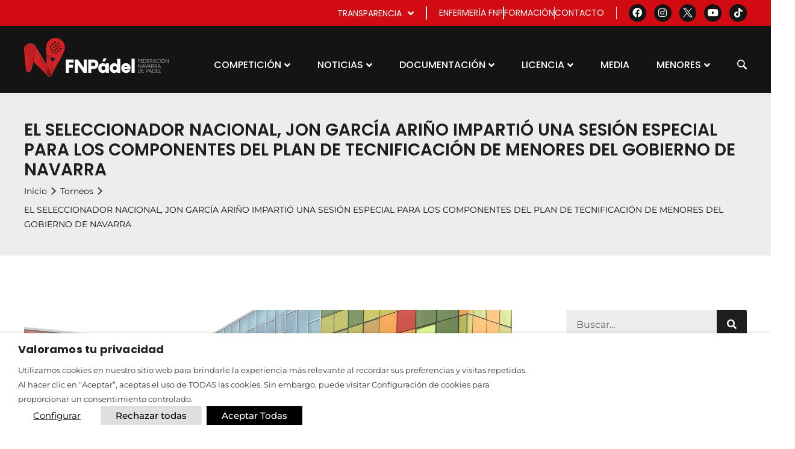

--- FILE ---
content_type: text/html; charset=UTF-8
request_url: https://federacionnavarradepadel.com/torneos/nueva-convocatoria-de-seleccionados-para-el-plan-de-tecnificacion-2018/
body_size: 30598
content:
<!doctype html>
<html lang="es">
<head>
	<meta charset="UTF-8">
	<meta name="viewport" content="width=device-width, initial-scale=1">
	<link rel="profile" href="http://gmpg.org/xfn/11">
	<meta name='robots' content='index, follow, max-image-preview:large, max-snippet:-1, max-video-preview:-1' />
	<style>img:is([sizes="auto" i], [sizes^="auto," i]) { contain-intrinsic-size: 3000px 1500px }</style>
	
	<!-- This site is optimized with the Yoast SEO plugin v26.3 - https://yoast.com/wordpress/plugins/seo/ -->
	<title>EL SELECCIONADOR NACIONAL, JON GARCÍA ARIÑO IMPARTIÓ UNA SESIÓN ESPECIAL PARA LOS COMPONENTES DEL PLAN DE TECNIFICACIÓN DE MENORES DEL GOBIERNO DE NAVARRA - Federación Navarra de Pádel</title>
	<link rel="canonical" href="https://federacionnavarradepadel.com/torneos/nueva-convocatoria-de-seleccionados-para-el-plan-de-tecnificacion-2018/" />
	<meta property="og:locale" content="es_ES" />
	<meta property="og:type" content="article" />
	<meta property="og:title" content="EL SELECCIONADOR NACIONAL, JON GARCÍA ARIÑO IMPARTIÓ UNA SESIÓN ESPECIAL PARA LOS COMPONENTES DEL PLAN DE TECNIFICACIÓN DE MENORES DEL GOBIERNO DE NAVARRA - Federación Navarra de Pádel" />
	<meta property="og:description" content="NOTA INFORMATIVA: El pasado viernes 3 de agosto el seleccionador nacional (absoluto, menores y veteranos) de la Federación Española de Pádel, Jon García Aríño, impartió una sesión especial a los componentes del Plan de Tecnificación de Menores del Gobierno de Navarra (de 19 a 20:30 a los chicos y de 20:30 a 22:00 a las chicas), [&hellip;]" />
	<meta property="og:url" content="https://federacionnavarradepadel.com/torneos/nueva-convocatoria-de-seleccionados-para-el-plan-de-tecnificacion-2018/" />
	<meta property="og:site_name" content="Federación Navarra de Pádel" />
	<meta property="article:modified_time" content="2022-12-13T07:03:03+00:00" />
	<meta property="og:image" content="https://federacionnavarradepadel.com/wp-content/uploads/2022/08/WhatsApp-Image-2018-06-18-at-09.51.36.jpeg" />
	<meta property="og:image:width" content="1568" />
	<meta property="og:image:height" content="1128" />
	<meta property="og:image:type" content="image/jpeg" />
	<meta name="twitter:card" content="summary_large_image" />
	<meta name="twitter:label1" content="Tiempo de lectura" />
	<meta name="twitter:data1" content="3 minutos" />
	<script type="application/ld+json" class="yoast-schema-graph">{"@context":"https://schema.org","@graph":[{"@type":"WebPage","@id":"https://federacionnavarradepadel.com/torneos/nueva-convocatoria-de-seleccionados-para-el-plan-de-tecnificacion-2018/","url":"https://federacionnavarradepadel.com/torneos/nueva-convocatoria-de-seleccionados-para-el-plan-de-tecnificacion-2018/","name":"EL SELECCIONADOR NACIONAL, JON GARCÍA ARIÑO IMPARTIÓ UNA SESIÓN ESPECIAL PARA LOS COMPONENTES DEL PLAN DE TECNIFICACIÓN DE MENORES DEL GOBIERNO DE NAVARRA - Federación Navarra de Pádel","isPartOf":{"@id":"https://federacionnavarradepadel.com/#website"},"primaryImageOfPage":{"@id":"https://federacionnavarradepadel.com/torneos/nueva-convocatoria-de-seleccionados-para-el-plan-de-tecnificacion-2018/#primaryimage"},"image":{"@id":"https://federacionnavarradepadel.com/torneos/nueva-convocatoria-de-seleccionados-para-el-plan-de-tecnificacion-2018/#primaryimage"},"thumbnailUrl":"https://federacionnavarradepadel.com/wp-content/uploads/2022/08/WhatsApp-Image-2018-06-18-at-09.51.36.jpeg","datePublished":"2018-08-03T22:00:00+00:00","dateModified":"2022-12-13T07:03:03+00:00","breadcrumb":{"@id":"https://federacionnavarradepadel.com/torneos/nueva-convocatoria-de-seleccionados-para-el-plan-de-tecnificacion-2018/#breadcrumb"},"inLanguage":"es","potentialAction":[{"@type":"ReadAction","target":["https://federacionnavarradepadel.com/torneos/nueva-convocatoria-de-seleccionados-para-el-plan-de-tecnificacion-2018/"]}]},{"@type":"ImageObject","inLanguage":"es","@id":"https://federacionnavarradepadel.com/torneos/nueva-convocatoria-de-seleccionados-para-el-plan-de-tecnificacion-2018/#primaryimage","url":"https://federacionnavarradepadel.com/wp-content/uploads/2022/08/WhatsApp-Image-2018-06-18-at-09.51.36.jpeg","contentUrl":"https://federacionnavarradepadel.com/wp-content/uploads/2022/08/WhatsApp-Image-2018-06-18-at-09.51.36.jpeg","width":1568,"height":1128},{"@type":"BreadcrumbList","@id":"https://federacionnavarradepadel.com/torneos/nueva-convocatoria-de-seleccionados-para-el-plan-de-tecnificacion-2018/#breadcrumb","itemListElement":[{"@type":"ListItem","position":1,"name":"Portada","item":"https://federacionnavarradepadel.com/"},{"@type":"ListItem","position":2,"name":"Torneos","item":"https://federacionnavarradepadel.com/torneos/"},{"@type":"ListItem","position":3,"name":"EL SELECCIONADOR NACIONAL, JON GARCÍA ARIÑO IMPARTIÓ UNA SESIÓN ESPECIAL PARA LOS COMPONENTES DEL PLAN DE TECNIFICACIÓN DE MENORES DEL GOBIERNO DE NAVARRA"}]},{"@type":"WebSite","@id":"https://federacionnavarradepadel.com/#website","url":"https://federacionnavarradepadel.com/","name":"Federación Navarra de Pádel","description":"Web oficial de la Federación Navarra de Padel","publisher":{"@id":"https://federacionnavarradepadel.com/#organization"},"potentialAction":[{"@type":"SearchAction","target":{"@type":"EntryPoint","urlTemplate":"https://federacionnavarradepadel.com/?s={search_term_string}"},"query-input":{"@type":"PropertyValueSpecification","valueRequired":true,"valueName":"search_term_string"}}],"inLanguage":"es"},{"@type":"Organization","@id":"https://federacionnavarradepadel.com/#organization","name":"Federación Navarra de Pádel","url":"https://federacionnavarradepadel.com/","logo":{"@type":"ImageObject","inLanguage":"es","@id":"https://federacionnavarradepadel.com/#/schema/logo/image/","url":"https://federacionnavarradepadel.com/wp-content/uploads/2022/05/logo-fnp-horizontal.svg","contentUrl":"https://federacionnavarradepadel.com/wp-content/uploads/2022/05/logo-fnp-horizontal.svg","width":552.91,"height":146.57,"caption":"Federación Navarra de Pádel"},"image":{"@id":"https://federacionnavarradepadel.com/#/schema/logo/image/"}}]}</script>
	<!-- / Yoast SEO plugin. -->


<link rel="alternate" type="application/rss+xml" title="Federación Navarra de Pádel &raquo; Feed" href="https://federacionnavarradepadel.com/feed/" />
<link rel="alternate" type="application/rss+xml" title="Federación Navarra de Pádel &raquo; Feed de los comentarios" href="https://federacionnavarradepadel.com/comments/feed/" />
<link rel="alternate" type="application/rss+xml" title="Federación Navarra de Pádel &raquo; Comentario EL SELECCIONADOR NACIONAL, JON GARCÍA ARIÑO IMPARTIÓ UNA SESIÓN ESPECIAL PARA LOS COMPONENTES DEL PLAN DE TECNIFICACIÓN DE MENORES DEL GOBIERNO DE NAVARRA del feed" href="https://federacionnavarradepadel.com/torneos/nueva-convocatoria-de-seleccionados-para-el-plan-de-tecnificacion-2018/feed/" />
<script>
window._wpemojiSettings = {"baseUrl":"https:\/\/s.w.org\/images\/core\/emoji\/16.0.1\/72x72\/","ext":".png","svgUrl":"https:\/\/s.w.org\/images\/core\/emoji\/16.0.1\/svg\/","svgExt":".svg","source":{"concatemoji":"https:\/\/federacionnavarradepadel.com\/wp-includes\/js\/wp-emoji-release.min.js?ver=6.8.3"}};
/*! This file is auto-generated */
!function(s,n){var o,i,e;function c(e){try{var t={supportTests:e,timestamp:(new Date).valueOf()};sessionStorage.setItem(o,JSON.stringify(t))}catch(e){}}function p(e,t,n){e.clearRect(0,0,e.canvas.width,e.canvas.height),e.fillText(t,0,0);var t=new Uint32Array(e.getImageData(0,0,e.canvas.width,e.canvas.height).data),a=(e.clearRect(0,0,e.canvas.width,e.canvas.height),e.fillText(n,0,0),new Uint32Array(e.getImageData(0,0,e.canvas.width,e.canvas.height).data));return t.every(function(e,t){return e===a[t]})}function u(e,t){e.clearRect(0,0,e.canvas.width,e.canvas.height),e.fillText(t,0,0);for(var n=e.getImageData(16,16,1,1),a=0;a<n.data.length;a++)if(0!==n.data[a])return!1;return!0}function f(e,t,n,a){switch(t){case"flag":return n(e,"\ud83c\udff3\ufe0f\u200d\u26a7\ufe0f","\ud83c\udff3\ufe0f\u200b\u26a7\ufe0f")?!1:!n(e,"\ud83c\udde8\ud83c\uddf6","\ud83c\udde8\u200b\ud83c\uddf6")&&!n(e,"\ud83c\udff4\udb40\udc67\udb40\udc62\udb40\udc65\udb40\udc6e\udb40\udc67\udb40\udc7f","\ud83c\udff4\u200b\udb40\udc67\u200b\udb40\udc62\u200b\udb40\udc65\u200b\udb40\udc6e\u200b\udb40\udc67\u200b\udb40\udc7f");case"emoji":return!a(e,"\ud83e\udedf")}return!1}function g(e,t,n,a){var r="undefined"!=typeof WorkerGlobalScope&&self instanceof WorkerGlobalScope?new OffscreenCanvas(300,150):s.createElement("canvas"),o=r.getContext("2d",{willReadFrequently:!0}),i=(o.textBaseline="top",o.font="600 32px Arial",{});return e.forEach(function(e){i[e]=t(o,e,n,a)}),i}function t(e){var t=s.createElement("script");t.src=e,t.defer=!0,s.head.appendChild(t)}"undefined"!=typeof Promise&&(o="wpEmojiSettingsSupports",i=["flag","emoji"],n.supports={everything:!0,everythingExceptFlag:!0},e=new Promise(function(e){s.addEventListener("DOMContentLoaded",e,{once:!0})}),new Promise(function(t){var n=function(){try{var e=JSON.parse(sessionStorage.getItem(o));if("object"==typeof e&&"number"==typeof e.timestamp&&(new Date).valueOf()<e.timestamp+604800&&"object"==typeof e.supportTests)return e.supportTests}catch(e){}return null}();if(!n){if("undefined"!=typeof Worker&&"undefined"!=typeof OffscreenCanvas&&"undefined"!=typeof URL&&URL.createObjectURL&&"undefined"!=typeof Blob)try{var e="postMessage("+g.toString()+"("+[JSON.stringify(i),f.toString(),p.toString(),u.toString()].join(",")+"));",a=new Blob([e],{type:"text/javascript"}),r=new Worker(URL.createObjectURL(a),{name:"wpTestEmojiSupports"});return void(r.onmessage=function(e){c(n=e.data),r.terminate(),t(n)})}catch(e){}c(n=g(i,f,p,u))}t(n)}).then(function(e){for(var t in e)n.supports[t]=e[t],n.supports.everything=n.supports.everything&&n.supports[t],"flag"!==t&&(n.supports.everythingExceptFlag=n.supports.everythingExceptFlag&&n.supports[t]);n.supports.everythingExceptFlag=n.supports.everythingExceptFlag&&!n.supports.flag,n.DOMReady=!1,n.readyCallback=function(){n.DOMReady=!0}}).then(function(){return e}).then(function(){var e;n.supports.everything||(n.readyCallback(),(e=n.source||{}).concatemoji?t(e.concatemoji):e.wpemoji&&e.twemoji&&(t(e.twemoji),t(e.wpemoji)))}))}((window,document),window._wpemojiSettings);
</script>
<style id='wp-emoji-styles-inline-css'>

	img.wp-smiley, img.emoji {
		display: inline !important;
		border: none !important;
		box-shadow: none !important;
		height: 1em !important;
		width: 1em !important;
		margin: 0 0.07em !important;
		vertical-align: -0.1em !important;
		background: none !important;
		padding: 0 !important;
	}
</style>
<link rel='stylesheet' id='wp-block-library-css' href='https://federacionnavarradepadel.com/wp-includes/css/dist/block-library/style.min.css?ver=6.8.3' media='all' />
<link rel='stylesheet' id='jet-engine-frontend-css' href='https://federacionnavarradepadel.com/wp-content/plugins/jet-engine/assets/css/frontend.css?ver=3.7.9.1' media='all' />
<style id='global-styles-inline-css'>
:root{--wp--preset--aspect-ratio--square: 1;--wp--preset--aspect-ratio--4-3: 4/3;--wp--preset--aspect-ratio--3-4: 3/4;--wp--preset--aspect-ratio--3-2: 3/2;--wp--preset--aspect-ratio--2-3: 2/3;--wp--preset--aspect-ratio--16-9: 16/9;--wp--preset--aspect-ratio--9-16: 9/16;--wp--preset--color--black: #000000;--wp--preset--color--cyan-bluish-gray: #abb8c3;--wp--preset--color--white: #ffffff;--wp--preset--color--pale-pink: #f78da7;--wp--preset--color--vivid-red: #cf2e2e;--wp--preset--color--luminous-vivid-orange: #ff6900;--wp--preset--color--luminous-vivid-amber: #fcb900;--wp--preset--color--light-green-cyan: #7bdcb5;--wp--preset--color--vivid-green-cyan: #00d084;--wp--preset--color--pale-cyan-blue: #8ed1fc;--wp--preset--color--vivid-cyan-blue: #0693e3;--wp--preset--color--vivid-purple: #9b51e0;--wp--preset--gradient--vivid-cyan-blue-to-vivid-purple: linear-gradient(135deg,rgba(6,147,227,1) 0%,rgb(155,81,224) 100%);--wp--preset--gradient--light-green-cyan-to-vivid-green-cyan: linear-gradient(135deg,rgb(122,220,180) 0%,rgb(0,208,130) 100%);--wp--preset--gradient--luminous-vivid-amber-to-luminous-vivid-orange: linear-gradient(135deg,rgba(252,185,0,1) 0%,rgba(255,105,0,1) 100%);--wp--preset--gradient--luminous-vivid-orange-to-vivid-red: linear-gradient(135deg,rgba(255,105,0,1) 0%,rgb(207,46,46) 100%);--wp--preset--gradient--very-light-gray-to-cyan-bluish-gray: linear-gradient(135deg,rgb(238,238,238) 0%,rgb(169,184,195) 100%);--wp--preset--gradient--cool-to-warm-spectrum: linear-gradient(135deg,rgb(74,234,220) 0%,rgb(151,120,209) 20%,rgb(207,42,186) 40%,rgb(238,44,130) 60%,rgb(251,105,98) 80%,rgb(254,248,76) 100%);--wp--preset--gradient--blush-light-purple: linear-gradient(135deg,rgb(255,206,236) 0%,rgb(152,150,240) 100%);--wp--preset--gradient--blush-bordeaux: linear-gradient(135deg,rgb(254,205,165) 0%,rgb(254,45,45) 50%,rgb(107,0,62) 100%);--wp--preset--gradient--luminous-dusk: linear-gradient(135deg,rgb(255,203,112) 0%,rgb(199,81,192) 50%,rgb(65,88,208) 100%);--wp--preset--gradient--pale-ocean: linear-gradient(135deg,rgb(255,245,203) 0%,rgb(182,227,212) 50%,rgb(51,167,181) 100%);--wp--preset--gradient--electric-grass: linear-gradient(135deg,rgb(202,248,128) 0%,rgb(113,206,126) 100%);--wp--preset--gradient--midnight: linear-gradient(135deg,rgb(2,3,129) 0%,rgb(40,116,252) 100%);--wp--preset--font-size--small: 13px;--wp--preset--font-size--medium: 20px;--wp--preset--font-size--large: 36px;--wp--preset--font-size--x-large: 42px;--wp--preset--spacing--20: 0.44rem;--wp--preset--spacing--30: 0.67rem;--wp--preset--spacing--40: 1rem;--wp--preset--spacing--50: 1.5rem;--wp--preset--spacing--60: 2.25rem;--wp--preset--spacing--70: 3.38rem;--wp--preset--spacing--80: 5.06rem;--wp--preset--shadow--natural: 6px 6px 9px rgba(0, 0, 0, 0.2);--wp--preset--shadow--deep: 12px 12px 50px rgba(0, 0, 0, 0.4);--wp--preset--shadow--sharp: 6px 6px 0px rgba(0, 0, 0, 0.2);--wp--preset--shadow--outlined: 6px 6px 0px -3px rgba(255, 255, 255, 1), 6px 6px rgba(0, 0, 0, 1);--wp--preset--shadow--crisp: 6px 6px 0px rgba(0, 0, 0, 1);}:root { --wp--style--global--content-size: 800px;--wp--style--global--wide-size: 1200px; }:where(body) { margin: 0; }.wp-site-blocks > .alignleft { float: left; margin-right: 2em; }.wp-site-blocks > .alignright { float: right; margin-left: 2em; }.wp-site-blocks > .aligncenter { justify-content: center; margin-left: auto; margin-right: auto; }:where(.wp-site-blocks) > * { margin-block-start: 24px; margin-block-end: 0; }:where(.wp-site-blocks) > :first-child { margin-block-start: 0; }:where(.wp-site-blocks) > :last-child { margin-block-end: 0; }:root { --wp--style--block-gap: 24px; }:root :where(.is-layout-flow) > :first-child{margin-block-start: 0;}:root :where(.is-layout-flow) > :last-child{margin-block-end: 0;}:root :where(.is-layout-flow) > *{margin-block-start: 24px;margin-block-end: 0;}:root :where(.is-layout-constrained) > :first-child{margin-block-start: 0;}:root :where(.is-layout-constrained) > :last-child{margin-block-end: 0;}:root :where(.is-layout-constrained) > *{margin-block-start: 24px;margin-block-end: 0;}:root :where(.is-layout-flex){gap: 24px;}:root :where(.is-layout-grid){gap: 24px;}.is-layout-flow > .alignleft{float: left;margin-inline-start: 0;margin-inline-end: 2em;}.is-layout-flow > .alignright{float: right;margin-inline-start: 2em;margin-inline-end: 0;}.is-layout-flow > .aligncenter{margin-left: auto !important;margin-right: auto !important;}.is-layout-constrained > .alignleft{float: left;margin-inline-start: 0;margin-inline-end: 2em;}.is-layout-constrained > .alignright{float: right;margin-inline-start: 2em;margin-inline-end: 0;}.is-layout-constrained > .aligncenter{margin-left: auto !important;margin-right: auto !important;}.is-layout-constrained > :where(:not(.alignleft):not(.alignright):not(.alignfull)){max-width: var(--wp--style--global--content-size);margin-left: auto !important;margin-right: auto !important;}.is-layout-constrained > .alignwide{max-width: var(--wp--style--global--wide-size);}body .is-layout-flex{display: flex;}.is-layout-flex{flex-wrap: wrap;align-items: center;}.is-layout-flex > :is(*, div){margin: 0;}body .is-layout-grid{display: grid;}.is-layout-grid > :is(*, div){margin: 0;}body{padding-top: 0px;padding-right: 0px;padding-bottom: 0px;padding-left: 0px;}a:where(:not(.wp-element-button)){text-decoration: underline;}:root :where(.wp-element-button, .wp-block-button__link){background-color: #32373c;border-width: 0;color: #fff;font-family: inherit;font-size: inherit;line-height: inherit;padding: calc(0.667em + 2px) calc(1.333em + 2px);text-decoration: none;}.has-black-color{color: var(--wp--preset--color--black) !important;}.has-cyan-bluish-gray-color{color: var(--wp--preset--color--cyan-bluish-gray) !important;}.has-white-color{color: var(--wp--preset--color--white) !important;}.has-pale-pink-color{color: var(--wp--preset--color--pale-pink) !important;}.has-vivid-red-color{color: var(--wp--preset--color--vivid-red) !important;}.has-luminous-vivid-orange-color{color: var(--wp--preset--color--luminous-vivid-orange) !important;}.has-luminous-vivid-amber-color{color: var(--wp--preset--color--luminous-vivid-amber) !important;}.has-light-green-cyan-color{color: var(--wp--preset--color--light-green-cyan) !important;}.has-vivid-green-cyan-color{color: var(--wp--preset--color--vivid-green-cyan) !important;}.has-pale-cyan-blue-color{color: var(--wp--preset--color--pale-cyan-blue) !important;}.has-vivid-cyan-blue-color{color: var(--wp--preset--color--vivid-cyan-blue) !important;}.has-vivid-purple-color{color: var(--wp--preset--color--vivid-purple) !important;}.has-black-background-color{background-color: var(--wp--preset--color--black) !important;}.has-cyan-bluish-gray-background-color{background-color: var(--wp--preset--color--cyan-bluish-gray) !important;}.has-white-background-color{background-color: var(--wp--preset--color--white) !important;}.has-pale-pink-background-color{background-color: var(--wp--preset--color--pale-pink) !important;}.has-vivid-red-background-color{background-color: var(--wp--preset--color--vivid-red) !important;}.has-luminous-vivid-orange-background-color{background-color: var(--wp--preset--color--luminous-vivid-orange) !important;}.has-luminous-vivid-amber-background-color{background-color: var(--wp--preset--color--luminous-vivid-amber) !important;}.has-light-green-cyan-background-color{background-color: var(--wp--preset--color--light-green-cyan) !important;}.has-vivid-green-cyan-background-color{background-color: var(--wp--preset--color--vivid-green-cyan) !important;}.has-pale-cyan-blue-background-color{background-color: var(--wp--preset--color--pale-cyan-blue) !important;}.has-vivid-cyan-blue-background-color{background-color: var(--wp--preset--color--vivid-cyan-blue) !important;}.has-vivid-purple-background-color{background-color: var(--wp--preset--color--vivid-purple) !important;}.has-black-border-color{border-color: var(--wp--preset--color--black) !important;}.has-cyan-bluish-gray-border-color{border-color: var(--wp--preset--color--cyan-bluish-gray) !important;}.has-white-border-color{border-color: var(--wp--preset--color--white) !important;}.has-pale-pink-border-color{border-color: var(--wp--preset--color--pale-pink) !important;}.has-vivid-red-border-color{border-color: var(--wp--preset--color--vivid-red) !important;}.has-luminous-vivid-orange-border-color{border-color: var(--wp--preset--color--luminous-vivid-orange) !important;}.has-luminous-vivid-amber-border-color{border-color: var(--wp--preset--color--luminous-vivid-amber) !important;}.has-light-green-cyan-border-color{border-color: var(--wp--preset--color--light-green-cyan) !important;}.has-vivid-green-cyan-border-color{border-color: var(--wp--preset--color--vivid-green-cyan) !important;}.has-pale-cyan-blue-border-color{border-color: var(--wp--preset--color--pale-cyan-blue) !important;}.has-vivid-cyan-blue-border-color{border-color: var(--wp--preset--color--vivid-cyan-blue) !important;}.has-vivid-purple-border-color{border-color: var(--wp--preset--color--vivid-purple) !important;}.has-vivid-cyan-blue-to-vivid-purple-gradient-background{background: var(--wp--preset--gradient--vivid-cyan-blue-to-vivid-purple) !important;}.has-light-green-cyan-to-vivid-green-cyan-gradient-background{background: var(--wp--preset--gradient--light-green-cyan-to-vivid-green-cyan) !important;}.has-luminous-vivid-amber-to-luminous-vivid-orange-gradient-background{background: var(--wp--preset--gradient--luminous-vivid-amber-to-luminous-vivid-orange) !important;}.has-luminous-vivid-orange-to-vivid-red-gradient-background{background: var(--wp--preset--gradient--luminous-vivid-orange-to-vivid-red) !important;}.has-very-light-gray-to-cyan-bluish-gray-gradient-background{background: var(--wp--preset--gradient--very-light-gray-to-cyan-bluish-gray) !important;}.has-cool-to-warm-spectrum-gradient-background{background: var(--wp--preset--gradient--cool-to-warm-spectrum) !important;}.has-blush-light-purple-gradient-background{background: var(--wp--preset--gradient--blush-light-purple) !important;}.has-blush-bordeaux-gradient-background{background: var(--wp--preset--gradient--blush-bordeaux) !important;}.has-luminous-dusk-gradient-background{background: var(--wp--preset--gradient--luminous-dusk) !important;}.has-pale-ocean-gradient-background{background: var(--wp--preset--gradient--pale-ocean) !important;}.has-electric-grass-gradient-background{background: var(--wp--preset--gradient--electric-grass) !important;}.has-midnight-gradient-background{background: var(--wp--preset--gradient--midnight) !important;}.has-small-font-size{font-size: var(--wp--preset--font-size--small) !important;}.has-medium-font-size{font-size: var(--wp--preset--font-size--medium) !important;}.has-large-font-size{font-size: var(--wp--preset--font-size--large) !important;}.has-x-large-font-size{font-size: var(--wp--preset--font-size--x-large) !important;}
:root :where(.wp-block-pullquote){font-size: 1.5em;line-height: 1.6;}
</style>
<link rel='stylesheet' id='cookie-law-info-css' href='https://federacionnavarradepadel.com/wp-content/plugins/webtoffee-gdpr-cookie-consent/public/css/cookie-law-info-public.css?ver=2.5.5' media='all' />
<link rel='stylesheet' id='cookie-law-info-gdpr-css' href='https://federacionnavarradepadel.com/wp-content/plugins/webtoffee-gdpr-cookie-consent/public/css/cookie-law-info-gdpr.css?ver=2.5.5' media='all' />
<style id='cookie-law-info-gdpr-inline-css'>
.cli-modal-content, .cli-tab-content { background-color: #ffffff; }.cli-privacy-content-text, .cli-modal .cli-modal-dialog, .cli-tab-container p, a.cli-privacy-readmore { color: #000000; }.cli-tab-header { background-color: #f2f2f2; }.cli-tab-header, .cli-tab-header a.cli-nav-link,span.cli-necessary-caption,.cli-switch .cli-slider:after { color: #000000; }.cli-switch .cli-slider:before { background-color: #ffffff; }.cli-switch input:checked + .cli-slider:before { background-color: #ffffff; }.cli-switch .cli-slider { background-color: #e3e1e8; }.cli-switch input:checked + .cli-slider { background-color: #28a745; }.cli-modal-close svg { fill: #000000; }.cli-tab-footer .wt-cli-privacy-accept-all-btn { background-color: #00acad; color: #ffffff}.cli-tab-footer .wt-cli-privacy-accept-btn { background-color: #00acad; color: #ffffff}.cli-tab-header a:before{ border-right: 1px solid #000000; border-bottom: 1px solid #000000; }
</style>
<link rel='stylesheet' id='hello-elementor-css' href='https://federacionnavarradepadel.com/wp-content/themes/hello-elementor/style.min.css?ver=3.4.0' media='all' />
<link rel='stylesheet' id='hello-elementor-theme-style-css' href='https://federacionnavarradepadel.com/wp-content/themes/hello-elementor/theme.min.css?ver=3.4.0' media='all' />
<link rel='stylesheet' id='hello-elementor-header-footer-css' href='https://federacionnavarradepadel.com/wp-content/themes/hello-elementor/header-footer.min.css?ver=3.4.0' media='all' />
<link rel='stylesheet' id='elementor-frontend-css' href='https://federacionnavarradepadel.com/wp-content/uploads/elementor/css/custom-frontend.min.css?ver=1769019471' media='all' />
<link rel='stylesheet' id='widget-icon-list-css' href='https://federacionnavarradepadel.com/wp-content/uploads/elementor/css/custom-widget-icon-list.min.css?ver=1769019471' media='all' />
<link rel='stylesheet' id='widget-social-icons-css' href='https://federacionnavarradepadel.com/wp-content/plugins/elementor/assets/css/widget-social-icons.min.css?ver=3.33.0' media='all' />
<link rel='stylesheet' id='e-apple-webkit-css' href='https://federacionnavarradepadel.com/wp-content/uploads/elementor/css/custom-apple-webkit.min.css?ver=1769019471' media='all' />
<link rel='stylesheet' id='widget-heading-css' href='https://federacionnavarradepadel.com/wp-content/plugins/elementor/assets/css/widget-heading.min.css?ver=3.33.0' media='all' />
<link rel='stylesheet' id='widget-image-css' href='https://federacionnavarradepadel.com/wp-content/plugins/elementor/assets/css/widget-image.min.css?ver=3.33.0' media='all' />
<link rel='stylesheet' id='widget-post-info-css' href='https://federacionnavarradepadel.com/wp-content/plugins/elementor-pro/assets/css/widget-post-info.min.css?ver=3.33.1' media='all' />
<link rel='stylesheet' id='elementor-icons-shared-0-css' href='https://federacionnavarradepadel.com/wp-content/plugins/elementor/assets/lib/font-awesome/css/fontawesome.min.css?ver=5.15.3' media='all' />
<link rel='stylesheet' id='elementor-icons-fa-regular-css' href='https://federacionnavarradepadel.com/wp-content/plugins/elementor/assets/lib/font-awesome/css/regular.min.css?ver=5.15.3' media='all' />
<link rel='stylesheet' id='elementor-icons-fa-solid-css' href='https://federacionnavarradepadel.com/wp-content/plugins/elementor/assets/lib/font-awesome/css/solid.min.css?ver=5.15.3' media='all' />
<link rel='stylesheet' id='widget-table-of-contents-css' href='https://federacionnavarradepadel.com/wp-content/plugins/elementor-pro/assets/css/widget-table-of-contents.min.css?ver=3.33.1' media='all' />
<link rel='stylesheet' id='swiper-css' href='https://federacionnavarradepadel.com/wp-content/plugins/elementor/assets/lib/swiper/v8/css/swiper.min.css?ver=8.4.5' media='all' />
<link rel='stylesheet' id='e-swiper-css' href='https://federacionnavarradepadel.com/wp-content/plugins/elementor/assets/css/conditionals/e-swiper.min.css?ver=3.33.0' media='all' />
<link rel='stylesheet' id='widget-divider-css' href='https://federacionnavarradepadel.com/wp-content/plugins/elementor/assets/css/widget-divider.min.css?ver=3.33.0' media='all' />
<link rel='stylesheet' id='widget-share-buttons-css' href='https://federacionnavarradepadel.com/wp-content/plugins/elementor-pro/assets/css/widget-share-buttons.min.css?ver=3.33.1' media='all' />
<link rel='stylesheet' id='elementor-icons-fa-brands-css' href='https://federacionnavarradepadel.com/wp-content/plugins/elementor/assets/lib/font-awesome/css/brands.min.css?ver=5.15.3' media='all' />
<link rel='stylesheet' id='widget-posts-css' href='https://federacionnavarradepadel.com/wp-content/plugins/elementor-pro/assets/css/widget-posts.min.css?ver=3.33.1' media='all' />
<link rel='stylesheet' id='jet-blocks-css' href='https://federacionnavarradepadel.com/wp-content/uploads/elementor/css/custom-jet-blocks.css?ver=1.3.21' media='all' />
<link rel='stylesheet' id='elementor-icons-css' href='https://federacionnavarradepadel.com/wp-content/plugins/elementor/assets/lib/eicons/css/elementor-icons.min.css?ver=5.44.0' media='all' />
<link rel='stylesheet' id='elementor-post-5445-css' href='https://federacionnavarradepadel.com/wp-content/uploads/elementor/css/post-5445.css?ver=1769019467' media='all' />
<link rel='stylesheet' id='jet-blog-css' href='https://federacionnavarradepadel.com/wp-content/plugins/jet-blog/assets/css/jet-blog.css?ver=2.4.7' media='all' />
<link rel='stylesheet' id='jet-tabs-frontend-css' href='https://federacionnavarradepadel.com/wp-content/plugins/jet-tabs/assets/css/jet-tabs-frontend.css?ver=2.2.12' media='all' />
<link rel='stylesheet' id='elementor-post-5486-css' href='https://federacionnavarradepadel.com/wp-content/uploads/elementor/css/post-5486.css?ver=1769019467' media='all' />
<link rel='stylesheet' id='elementor-post-5510-css' href='https://federacionnavarradepadel.com/wp-content/uploads/elementor/css/post-5510.css?ver=1769019468' media='all' />
<link rel='stylesheet' id='elementor-post-5753-css' href='https://federacionnavarradepadel.com/wp-content/uploads/elementor/css/post-5753.css?ver=1769019495' media='all' />
<link rel='stylesheet' id='ecs-styles-css' href='https://federacionnavarradepadel.com/wp-content/plugins/ele-custom-skin/assets/css/ecs-style.css?ver=3.1.9' media='all' />
<link rel='stylesheet' id='elementor-post-24314-css' href='https://federacionnavarradepadel.com/wp-content/uploads/elementor/css/post-24314.css?ver=1673350340' media='all' />
<link rel='stylesheet' id='elementor-post-24376-css' href='https://federacionnavarradepadel.com/wp-content/uploads/elementor/css/post-24376.css?ver=1673351367' media='all' />
<link rel='stylesheet' id='elementor-gf-local-poppins-css' href='https://federacionnavarradepadel.com/wp-content/uploads/elementor/google-fonts/css/poppins.css?ver=1743666683' media='all' />
<link rel='stylesheet' id='elementor-gf-local-montserrat-css' href='https://federacionnavarradepadel.com/wp-content/uploads/elementor/google-fonts/css/montserrat.css?ver=1743666694' media='all' />
<link rel='stylesheet' id='elementor-gf-local-rubik-css' href='https://federacionnavarradepadel.com/wp-content/uploads/elementor/google-fonts/css/rubik.css?ver=1743666731' media='all' />
<script src="https://federacionnavarradepadel.com/wp-includes/js/jquery/jquery.min.js?ver=3.7.1" id="jquery-core-js"></script>
<script src="https://federacionnavarradepadel.com/wp-includes/js/jquery/jquery-migrate.min.js?ver=3.4.1" id="jquery-migrate-js"></script>
<script id="cookie-law-info-js-extra">
var Cli_Data = {"nn_cookie_ids":[],"non_necessary_cookies":[],"cookielist":{"necessary":{"id":62,"status":true,"priority":0,"title":"Necesaria","strict":true,"default_state":false,"ccpa_optout":false,"loadonstart":false},"funcional":{"id":63,"status":true,"priority":5,"title":"Functional","strict":false,"default_state":false,"ccpa_optout":false,"loadonstart":false},"performance":{"id":64,"status":true,"priority":4,"title":"Actuaci\u00f3n","strict":false,"default_state":false,"ccpa_optout":false,"loadonstart":false},"analytics":{"id":65,"status":true,"priority":3,"title":"Anal\u00edtica","strict":false,"default_state":false,"ccpa_optout":false,"loadonstart":false},"others":{"id":67,"status":true,"priority":1,"title":"Otras","strict":false,"default_state":false,"ccpa_optout":false,"loadonstart":false},"advertisement":{"id":66,"status":true,"priority":0,"title":"Anuncio","strict":false,"default_state":false,"ccpa_optout":false,"loadonstart":false}},"ajax_url":"https:\/\/federacionnavarradepadel.com\/wp-admin\/admin-ajax.php","current_lang":"es","security":"180c6ada96","eu_countries":["GB"],"geoIP":"disabled","use_custom_geolocation_api":"","custom_geolocation_api":"https:\/\/geoip.cookieyes.com\/geoip\/checker\/result.php","consentVersion":"1","strictlyEnabled":["necessary","obligatoire"],"cookieDomain":"","privacy_length":"250","ccpaEnabled":"","ccpaRegionBased":"","ccpaBarEnabled":"","ccpaType":"gdpr","triggerDomRefresh":"","secure_cookies":""};
var log_object = {"ajax_url":"https:\/\/federacionnavarradepadel.com\/wp-admin\/admin-ajax.php"};
</script>
<script src="https://federacionnavarradepadel.com/wp-content/plugins/webtoffee-gdpr-cookie-consent/public/js/cookie-law-info-public.js?ver=2.5.5" id="cookie-law-info-js"></script>
<script id="ecs_ajax_load-js-extra">
var ecs_ajax_params = {"ajaxurl":"https:\/\/federacionnavarradepadel.com\/wp-admin\/admin-ajax.php","posts":"{\"page\":0,\"torneos\":\"nueva-convocatoria-de-seleccionados-para-el-plan-de-tecnificacion-2018\",\"post_type\":\"torneos\",\"name\":\"nueva-convocatoria-de-seleccionados-para-el-plan-de-tecnificacion-2018\",\"error\":\"\",\"m\":\"\",\"p\":0,\"post_parent\":\"\",\"subpost\":\"\",\"subpost_id\":\"\",\"attachment\":\"\",\"attachment_id\":0,\"pagename\":\"\",\"page_id\":0,\"second\":\"\",\"minute\":\"\",\"hour\":\"\",\"day\":0,\"monthnum\":0,\"year\":0,\"w\":0,\"category_name\":\"\",\"tag\":\"\",\"cat\":\"\",\"tag_id\":\"\",\"author\":\"\",\"author_name\":\"\",\"feed\":\"\",\"tb\":\"\",\"paged\":0,\"meta_key\":\"\",\"meta_value\":\"\",\"preview\":\"\",\"s\":\"\",\"sentence\":\"\",\"title\":\"\",\"fields\":\"all\",\"menu_order\":\"\",\"embed\":\"\",\"category__in\":[],\"category__not_in\":[],\"category__and\":[],\"post__in\":[],\"post__not_in\":[],\"post_name__in\":[],\"tag__in\":[],\"tag__not_in\":[],\"tag__and\":[],\"tag_slug__in\":[],\"tag_slug__and\":[],\"post_parent__in\":[],\"post_parent__not_in\":[],\"author__in\":[],\"author__not_in\":[],\"search_columns\":[],\"ignore_sticky_posts\":false,\"suppress_filters\":false,\"cache_results\":true,\"update_post_term_cache\":true,\"update_menu_item_cache\":false,\"lazy_load_term_meta\":true,\"update_post_meta_cache\":true,\"posts_per_page\":14,\"nopaging\":false,\"comments_per_page\":\"50\",\"no_found_rows\":false,\"order\":\"DESC\"}"};
</script>
<script src="https://federacionnavarradepadel.com/wp-content/plugins/ele-custom-skin/assets/js/ecs_ajax_pagination.js?ver=3.1.9" id="ecs_ajax_load-js"></script>
<script src="https://federacionnavarradepadel.com/wp-content/plugins/ele-custom-skin/assets/js/ecs.js?ver=3.1.9" id="ecs-script-js"></script>
<link rel="https://api.w.org/" href="https://federacionnavarradepadel.com/wp-json/" /><link rel="alternate" title="JSON" type="application/json" href="https://federacionnavarradepadel.com/wp-json/wp/v2/torneos/19618" /><link rel="EditURI" type="application/rsd+xml" title="RSD" href="https://federacionnavarradepadel.com/xmlrpc.php?rsd" />
<meta name="generator" content="WordPress 6.8.3" />
<link rel='shortlink' href='https://federacionnavarradepadel.com/?p=19618' />
<link rel="alternate" title="oEmbed (JSON)" type="application/json+oembed" href="https://federacionnavarradepadel.com/wp-json/oembed/1.0/embed?url=https%3A%2F%2Ffederacionnavarradepadel.com%2Ftorneos%2Fnueva-convocatoria-de-seleccionados-para-el-plan-de-tecnificacion-2018%2F" />
<link rel="alternate" title="oEmbed (XML)" type="text/xml+oembed" href="https://federacionnavarradepadel.com/wp-json/oembed/1.0/embed?url=https%3A%2F%2Ffederacionnavarradepadel.com%2Ftorneos%2Fnueva-convocatoria-de-seleccionados-para-el-plan-de-tecnificacion-2018%2F&#038;format=xml" />
<meta name="generator" content="Elementor 3.33.0; features: additional_custom_breakpoints; settings: css_print_method-external, google_font-enabled, font_display-auto">
			<style>
				.e-con.e-parent:nth-of-type(n+4):not(.e-lazyloaded):not(.e-no-lazyload),
				.e-con.e-parent:nth-of-type(n+4):not(.e-lazyloaded):not(.e-no-lazyload) * {
					background-image: none !important;
				}
				@media screen and (max-height: 1024px) {
					.e-con.e-parent:nth-of-type(n+3):not(.e-lazyloaded):not(.e-no-lazyload),
					.e-con.e-parent:nth-of-type(n+3):not(.e-lazyloaded):not(.e-no-lazyload) * {
						background-image: none !important;
					}
				}
				@media screen and (max-height: 640px) {
					.e-con.e-parent:nth-of-type(n+2):not(.e-lazyloaded):not(.e-no-lazyload),
					.e-con.e-parent:nth-of-type(n+2):not(.e-lazyloaded):not(.e-no-lazyload) * {
						background-image: none !important;
					}
				}
			</style>
			<link rel="icon" href="https://federacionnavarradepadel.com/wp-content/uploads/2022/05/icono-fnp-1.svg" sizes="32x32" />
<link rel="icon" href="https://federacionnavarradepadel.com/wp-content/uploads/2022/05/icono-fnp-1.svg" sizes="192x192" />
<link rel="apple-touch-icon" href="https://federacionnavarradepadel.com/wp-content/uploads/2022/05/icono-fnp-1.svg" />
<meta name="msapplication-TileImage" content="https://federacionnavarradepadel.com/wp-content/uploads/2022/05/icono-fnp-1.svg" />
		<style id="wp-custom-css">
			/* Widget noticias elementor centradas al medio */

.noticias-home .elementor-posts .elementor-post, .elementor-posts .elementor-post__card {
    align-items: center;}


/* Tarjetas loop misma altura */

.listing-equal-height > .elementor-container {
    height: 100%;}

.listing-equal-height > .elementor-container .elementor-widget-wrap {
    height: 100%;}

.listing-equal-height > .elementor-container .elementor-column-wrap{
    flex-direction: column;}
    
.listing-equal-height > .elementor-container .elementor-column-wrap .elementor-widget:last-of-type {margin-top: auto;}


/*
Esconder logos Circuito Merindades en el resto de Torneos */
#circuito-merindades { display: none; }

.term-circuito-merindades-fnp #circuito-merindades { display: block; }

.categorias-circuito-merindades-fnp #circuito-merindades { display: block; }


/*Elementos uno al lado del otro en proximos eventos */
.jet-countdown-timer .jet-countdown-timer__item{
	display: inline-block;
}
.jet-countdown-timer .jet-countdown-timer__item-value{
	display: inline-block;
}
.jet-countdown-timer .jet-countdown-timer__item-label{
	display: inline-block;
}


/* Ocultar Recaptcha */
.grecaptcha-badge { 
    visibility: hidden;}


/* Mínima altura en cuadro principal home */
.elementor-24376 .elementor-element.elementor-element-d3e0c7d > .elementor-element-populated {
    min-height: 196px !important;
}

#cookie-law-info-bar{
	z-index: 99999999;
}		</style>
		<!-- Google tag (gtag.js) -->
<script type="text/plain" data-cli-class="cli-blocker-script" data-cli-label="Google Tag Manager"  data-cli-script-type="analytics" data-cli-block="true" data-cli-block-if-ccpa-optout="false" data-cli-element-position="head" async src="https://www.googletagmanager.com/gtag/js?id=UA-7933591-1"></script>
<script>
  window.dataLayer = window.dataLayer || [];
  function gtag(){dataLayer.push(arguments);}
  gtag('js', new Date());

  gtag('config', 'UA-7933591-1');
</script>
<!-- FIN Google tag (gtag.js) -->
</head>
<body class="wp-singular torneos-template-default single single-torneos postid-19618 wp-custom-logo wp-embed-responsive wp-theme-hello-elementor wp-child-theme-hello-elementor-child hello-elementor-default elementor-default elementor-kit-5445 elementor-page-5753">

		<header data-elementor-type="header" data-elementor-id="5486" class="elementor elementor-5486 elementor-location-header" data-elementor-post-type="elementor_library">
					<section class="elementor-section elementor-top-section elementor-element elementor-element-a90df19 elementor-hidden-mobile_extra elementor-hidden-mobile elementor-hidden-tablet top elementor-section-boxed elementor-section-height-default elementor-section-height-default" data-id="a90df19" data-element_type="section" data-settings="{&quot;jet_parallax_layout_list&quot;:[],&quot;background_background&quot;:&quot;classic&quot;}">
						<div class="elementor-container elementor-column-gap-default">
					<div class="elementor-column elementor-col-50 elementor-top-column elementor-element elementor-element-0cf1520 elementor-hidden-tablet" data-id="0cf1520" data-element_type="column">
			<div class="elementor-widget-wrap">
							</div>
		</div>
				<div class="elementor-column elementor-col-50 elementor-top-column elementor-element elementor-element-b518924" data-id="b518924" data-element_type="column">
			<div class="elementor-widget-wrap elementor-element-populated">
						<div class="elementor-element elementor-element-81afabf jet-nav-align-center elementor-widget__width-auto elementor-hidden-widescreen elementor-widget elementor-widget-jet-nav-menu" data-id="81afabf" data-element_type="widget" data-widget_type="jet-nav-menu.default">
				<div class="elementor-widget-container">
					<nav class="jet-nav-wrap m-layout-mobile jet-mobile-menu jet-mobile-menu--default" data-mobile-trigger-device="mobile" data-mobile-layout="default">
<div class="jet-nav__mobile-trigger jet-nav-mobile-trigger-align-center">
	<span class="jet-nav__mobile-trigger-open jet-blocks-icon"><i aria-hidden="true" class="fas fa-bars"></i></span>	<span class="jet-nav__mobile-trigger-close jet-blocks-icon"><i aria-hidden="true" class="fas fa-times"></i></span></div><div class="menu-menu-transparencia-container"><div class="jet-nav m-layout-mobile jet-nav--horizontal"><div class="menu-item menu-item-type-custom menu-item-object-custom menu-item-has-children jet-nav__item-6089 jet-nav__item"><a href="#" class="menu-item-link menu-item-link-depth-0 menu-item-link-top"><span class="jet-nav-link-text">Transparencia</span><div class="jet-nav-arrow"><i aria-hidden="true" class="fa fa-angle-down"></i></div></a>
<div  class="jet-nav__sub jet-nav-depth-0">
	<div class="menu-item menu-item-type-post_type menu-item-object-page jet-nav__item-6377 jet-nav__item jet-nav-item-sub"><a href="https://federacionnavarradepadel.com/transparencia/organigrama/" class="menu-item-link menu-item-link-depth-1 menu-item-link-sub"><span class="jet-nav-link-text">Organigrama</span></a></div>
	<div class="menu-item menu-item-type-post_type menu-item-object-page jet-nav__item-17474 jet-nav__item jet-nav-item-sub"><a href="https://federacionnavarradepadel.com/transparencia/estatutos/" class="menu-item-link menu-item-link-depth-1 menu-item-link-sub"><span class="jet-nav-link-text">Estatutos</span></a></div>
	<div class="menu-item menu-item-type-post_type menu-item-object-page jet-nav__item-17485 jet-nav__item jet-nav-item-sub"><a href="https://federacionnavarradepadel.com/transparencia/economia/" class="menu-item-link menu-item-link-depth-1 menu-item-link-sub"><span class="jet-nav-link-text">Economía</span></a></div>
</div>
</div>
</div></div></nav>				</div>
				</div>
				<div class="elementor-element elementor-element-5ef62ae elementor-icon-list--layout-inline elementor-align-right elementor-widget__width-auto elementor-list-item-link-full_width elementor-widget elementor-widget-icon-list" data-id="5ef62ae" data-element_type="widget" data-widget_type="icon-list.default">
				<div class="elementor-widget-container">
							<ul class="elementor-icon-list-items elementor-inline-items">
							<li class="elementor-icon-list-item elementor-inline-item">
											<a href="https://federacionnavarradepadel.com/licencia/enfermeria-fnp/">

											<span class="elementor-icon-list-text">Enfermería FNP</span>
											</a>
									</li>
								<li class="elementor-icon-list-item elementor-inline-item">
											<a href="https://federacionnavarradepadel.com/noticias/formacion/">

											<span class="elementor-icon-list-text">Formación</span>
											</a>
									</li>
								<li class="elementor-icon-list-item elementor-inline-item">
											<a href="https://federacionnavarradepadel.com/contacto/">

											<span class="elementor-icon-list-text">Contacto</span>
											</a>
									</li>
						</ul>
						</div>
				</div>
				<div class="elementor-element elementor-element-0915b24 elementor-shape-circle elementor-widget__width-auto e-grid-align-left elementor-grid-0 elementor-widget elementor-widget-social-icons" data-id="0915b24" data-element_type="widget" data-widget_type="social-icons.default">
				<div class="elementor-widget-container">
							<div class="elementor-social-icons-wrapper elementor-grid" role="list">
							<span class="elementor-grid-item" role="listitem">
					<a class="elementor-icon elementor-social-icon elementor-social-icon-facebook elementor-repeater-item-9b12cb7" href="https://www.facebook.com/FNPadel/" target="_blank">
						<span class="elementor-screen-only">Facebook</span>
						<i aria-hidden="true" class="fab fa-facebook"></i>					</a>
				</span>
							<span class="elementor-grid-item" role="listitem">
					<a class="elementor-icon elementor-social-icon elementor-social-icon-instagram elementor-repeater-item-d16b4dd" href="https://www.instagram.com/fnpadel/" target="_blank">
						<span class="elementor-screen-only">Instagram</span>
						<i aria-hidden="true" class="fab fa-instagram"></i>					</a>
				</span>
							<span class="elementor-grid-item" role="listitem">
					<a class="elementor-icon elementor-social-icon elementor-social-icon- elementor-repeater-item-d5839c6" href="https://twitter.com/FNPadel" target="_blank">
						<span class="elementor-screen-only"></span>
						<svg xmlns="http://www.w3.org/2000/svg" viewBox="0 0 595.9 557.73"><g id="Capa_2" data-name="Capa 2"><g id="svg5"><g id="layer1"><path id="path1009" d="M1.45,0,231.52,307.62,0,557.73H52.11l202.7-219,163.77,219H595.9l-243-324.92L568.38,0H516.27L329.6,201.67,178.77,0ZM78.08,38.38h81.46l359.72,481H437.8Z"></path></g></g></g></svg>					</a>
				</span>
							<span class="elementor-grid-item" role="listitem">
					<a class="elementor-icon elementor-social-icon elementor-social-icon-youtube elementor-repeater-item-28ceeec" href="https://www.youtube.com/user/FNavarraPadel" target="_blank">
						<span class="elementor-screen-only">Youtube</span>
						<i aria-hidden="true" class="fab fa-youtube"></i>					</a>
				</span>
							<span class="elementor-grid-item" role="listitem">
					<a class="elementor-icon elementor-social-icon elementor-social-icon-tiktok elementor-repeater-item-f9e85b9" href="https://www.tiktok.com/@fnpadel" target="_blank">
						<span class="elementor-screen-only">Tiktok</span>
						<i aria-hidden="true" class="fab fa-tiktok"></i>					</a>
				</span>
					</div>
						</div>
				</div>
					</div>
		</div>
					</div>
		</section>
				<section class="jet-sticky-section elementor-section elementor-top-section elementor-element elementor-element-365d1aa top elementor-section-boxed elementor-section-height-default elementor-section-height-default" style="height: fit-content;" data-id="365d1aa" data-element_type="section" data-settings="{&quot;jet_parallax_layout_list&quot;:[],&quot;background_background&quot;:&quot;classic&quot;,&quot;jet_sticky_section&quot;:&quot;yes&quot;,&quot;jet_sticky_section_visibility&quot;:[&quot;desktop&quot;,&quot;tablet&quot;,&quot;mobile&quot;]}">
						<div class="elementor-container elementor-column-gap-default">
					<div class="elementor-column elementor-col-50 elementor-top-column elementor-element elementor-element-fae4cf9" data-id="fae4cf9" data-element_type="column">
			<div class="elementor-widget-wrap elementor-element-populated">
						<div class="elementor-element elementor-element-a386d65 elementor-widget elementor-widget-jet-logo" data-id="a386d65" data-element_type="widget" data-widget_type="jet-logo.default">
				<div class="elementor-widget-container">
					<div class="elementor-jet-logo jet-blocks"><div class="jet-logo jet-logo-type-image jet-logo-display-block">
<a href="https://federacionnavarradepadel.com/" class="jet-logo__link"><img src="https://federacionnavarradepadel.com/wp-content/uploads/2022/05/logo-FNP-horizontal-bk.svg" class="jet-logo__img" alt="Federación Navarra de Pádel" /></a></div></div>				</div>
				</div>
					</div>
		</div>
				<div class="elementor-column elementor-col-50 elementor-top-column elementor-element elementor-element-b57b96f" data-id="b57b96f" data-element_type="column">
			<div class="elementor-widget-wrap elementor-element-populated">
						<div class="elementor-element elementor-element-176e4d9 jet-nav-align-flex-end elementor-widget__width-auto elementor-hidden-mobile_extra elementor-hidden-mobile menu-ppal elementor-hidden-tablet elementor-widget elementor-widget-jet-nav-menu" data-id="176e4d9" data-element_type="widget" data-widget_type="jet-nav-menu.default">
				<div class="elementor-widget-container">
					<nav class="jet-nav-wrap m-layout-mobile jet-mobile-menu jet-mobile-menu--default" data-mobile-trigger-device="mobile" data-mobile-layout="default">
<div class="jet-nav__mobile-trigger jet-nav-mobile-trigger-align-right">
	<span class="jet-nav__mobile-trigger-open jet-blocks-icon"><i aria-hidden="true" class="fas fa-bars"></i></span>	<span class="jet-nav__mobile-trigger-close jet-blocks-icon"><i aria-hidden="true" class="fas fa-times"></i></span></div><div class="menu-menu-principal-container"><div class="jet-nav m-layout-mobile jet-nav--horizontal"><div class="menu-item menu-item-type-post_type_archive menu-item-object-torneos menu-item-has-children jet-nav__item-6765 jet-nav__item"><a href="https://federacionnavarradepadel.com/torneos/" class="menu-item-link menu-item-link-depth-0 menu-item-link-top"><span class="jet-nav-link-text">Competición</span><div class="jet-nav-arrow"><i aria-hidden="true" class="fa fa-angle-down"></i></div></a>
<div  class="jet-nav__sub jet-nav-depth-0">
	<div class="menu-item menu-item-type-post_type menu-item-object-page menu-item-has-children jet-nav__item-23984 jet-nav__item jet-nav-item-sub"><a href="https://federacionnavarradepadel.com/informacion-torneos/" class="menu-item-link menu-item-link-depth-1 menu-item-link-sub"><span class="jet-nav-link-text">Torneos</span><div class="jet-nav-arrow"><i aria-hidden="true" class="fa fa-angle-right"></i></div></a>
	<div  class="jet-nav__sub jet-nav-depth-1">
		<div class="menu-item menu-item-type-taxonomy menu-item-object-etiquetas jet-nav__item-24052 jet-nav__item jet-nav-item-sub"><a href="https://federacionnavarradepadel.com/etiquetas/inscripcion-abierta/" class="menu-item-link menu-item-link-depth-2 menu-item-link-sub"><span class="jet-nav-link-text">Inscripción abierta</span></a></div>
		<div class="menu-item menu-item-type-taxonomy menu-item-object-etiquetas jet-nav__item-24051 jet-nav__item jet-nav-item-sub"><a href="https://federacionnavarradepadel.com/etiquetas/en-juego/" class="menu-item-link menu-item-link-depth-2 menu-item-link-sub"><span class="jet-nav-link-text">En juego</span></a></div>
	</div>
</div>
	<div class="menu-item menu-item-type-taxonomy menu-item-object-categorias menu-item-has-children jet-nav__item-6769 jet-nav__item jet-nav-item-sub"><a href="https://federacionnavarradepadel.com/categorias/copa-reyno/" class="menu-item-link menu-item-link-depth-1 menu-item-link-sub"><span class="jet-nav-link-text">Copa Reyno</span><div class="jet-nav-arrow"><i aria-hidden="true" class="fa fa-angle-right"></i></div></a>
	<div  class="jet-nav__sub jet-nav-depth-1">
		<div class="menu-item menu-item-type-taxonomy menu-item-object-categorias jet-nav__item-17862 jet-nav__item jet-nav-item-sub"><a href="https://federacionnavarradepadel.com/categorias/copa-reyno-absoluto/" class="menu-item-link menu-item-link-depth-2 menu-item-link-sub"><span class="jet-nav-link-text">Copa Reyno Absoluto</span></a></div>
		<div class="menu-item menu-item-type-taxonomy menu-item-object-categorias jet-nav__item-17863 jet-nav__item jet-nav-item-sub"><a href="https://federacionnavarradepadel.com/categorias/copa-reyno-menores/" class="menu-item-link menu-item-link-depth-2 menu-item-link-sub"><span class="jet-nav-link-text">Copa Reyno Menores</span></a></div>
		<div class="menu-item menu-item-type-taxonomy menu-item-object-categorias jet-nav__item-17864 jet-nav__item jet-nav-item-sub"><a href="https://federacionnavarradepadel.com/categorias/copa-reyno-veteranos/" class="menu-item-link menu-item-link-depth-2 menu-item-link-sub"><span class="jet-nav-link-text">Copa Reyno Veteranos</span></a></div>
	</div>
</div>
	<div class="menu-item menu-item-type-taxonomy menu-item-object-categorias jet-nav__item-6766 jet-nav__item jet-nav-item-sub"><a href="https://federacionnavarradepadel.com/categorias/circuito-diario-de-navarra-absoluto/" class="menu-item-link menu-item-link-depth-1 menu-item-link-sub"><span class="jet-nav-link-text">Circuito Diario de Navarra Absoluto</span></a></div>
	<div class="menu-item menu-item-type-taxonomy menu-item-object-categorias jet-nav__item-6770 jet-nav__item jet-nav-item-sub"><a href="https://federacionnavarradepadel.com/categorias/liga-comunidad-foral/" class="menu-item-link menu-item-link-depth-1 menu-item-link-sub"><span class="jet-nav-link-text">Liga Comunidad Foral</span></a></div>
	<div class="menu-item menu-item-type-taxonomy menu-item-object-categorias jet-nav__item-6767 jet-nav__item jet-nav-item-sub"><a href="https://federacionnavarradepadel.com/categorias/circuito-merindades-fnp/" class="menu-item-link menu-item-link-depth-1 menu-item-link-sub"><span class="jet-nav-link-text">Circuito Merindades</span></a></div>
	<div class="menu-item menu-item-type-taxonomy menu-item-object-categorias jet-nav__item-6768 jet-nav__item jet-nav-item-sub"><a href="https://federacionnavarradepadel.com/categorias/circuito-veteranos/" class="menu-item-link menu-item-link-depth-1 menu-item-link-sub"><span class="jet-nav-link-text">Circuito Veteranos</span></a></div>
	<div class="menu-item menu-item-type-taxonomy menu-item-object-categorias current-torneos-ancestor current-menu-parent current-torneos-parent jet-nav__item-6771 jet-nav__item jet-nav-item-sub"><a href="https://federacionnavarradepadel.com/categorias/torneos-nacionales/" class="menu-item-link menu-item-link-depth-1 menu-item-link-sub"><span class="jet-nav-link-text">Torneos nacionales FEP</span></a></div>
	<div class="menu-item menu-item-type-post_type menu-item-object-page jet-nav__item-6783 jet-nav__item jet-nav-item-sub"><a href="https://federacionnavarradepadel.com/ranking/" class="menu-item-link menu-item-link-depth-1 menu-item-link-sub"><span class="jet-nav-link-text">Ranking</span></a></div>
	<div class="menu-item menu-item-type-custom menu-item-object-custom jet-nav__item-6476 jet-nav__item jet-nav-item-sub"><a href="https://federacionnavarradepadel.com/wp-content/uploads/2025/12/CALENDARIO-COMPETICION-TENTATIVO-2026-.pdf" class="menu-item-link menu-item-link-depth-1 menu-item-link-sub"><span class="jet-nav-link-text">Calendario</span></a></div>
</div>
</div>
<div class="menu-item menu-item-type-post_type menu-item-object-page current_page_parent menu-item-has-children jet-nav__item-17010 jet-nav__item"><a href="https://federacionnavarradepadel.com/noticias/" class="menu-item-link menu-item-link-depth-0 menu-item-link-top"><span class="jet-nav-link-text">Noticias</span><div class="jet-nav-arrow"><i aria-hidden="true" class="fa fa-angle-down"></i></div></a>
<div  class="jet-nav__sub jet-nav-depth-0">
	<div class="menu-item menu-item-type-taxonomy menu-item-object-category jet-nav__item-17057 jet-nav__item jet-nav-item-sub"><a href="https://federacionnavarradepadel.com/noticias/comunicados-oficiales/" class="menu-item-link menu-item-link-depth-1 menu-item-link-sub"><span class="jet-nav-link-text">Comunicados oficiales</span></a></div>
	<div class="menu-item menu-item-type-taxonomy menu-item-object-category jet-nav__item-17058 jet-nav__item jet-nav-item-sub"><a href="https://federacionnavarradepadel.com/noticias/corporativas/" class="menu-item-link menu-item-link-depth-1 menu-item-link-sub"><span class="jet-nav-link-text">Corporativas</span></a></div>
	<div class="menu-item menu-item-type-taxonomy menu-item-object-category jet-nav__item-17061 jet-nav__item jet-nav-item-sub"><a href="https://federacionnavarradepadel.com/noticias/promocion-deportiva/" class="menu-item-link menu-item-link-depth-1 menu-item-link-sub"><span class="jet-nav-link-text">Promoción deportiva</span></a></div>
</div>
</div>
<div class="menu-item menu-item-type-custom menu-item-object-custom menu-item-has-children jet-nav__item-5492 jet-nav__item"><a href="#" class="menu-item-link menu-item-link-depth-0 menu-item-link-top"><span class="jet-nav-link-text">Documentación</span><div class="jet-nav-arrow"><i aria-hidden="true" class="fa fa-angle-down"></i></div></a>
<div  class="jet-nav__sub jet-nav-depth-0">
	<div class="menu-item menu-item-type-post_type menu-item-object-page jet-nav__item-17307 jet-nav__item jet-nav-item-sub"><a href="https://federacionnavarradepadel.com/documentacion/reglamentos-y-normativas/" class="menu-item-link menu-item-link-depth-1 menu-item-link-sub"><span class="jet-nav-link-text">Reglamentos y normativas</span></a></div>
	<div class="menu-item menu-item-type-custom menu-item-object-custom menu-item-has-children jet-nav__item-5497 jet-nav__item jet-nav-item-sub"><a href="#" class="menu-item-link menu-item-link-depth-1 menu-item-link-sub"><span class="jet-nav-link-text">Histórico</span><div class="jet-nav-arrow"><i aria-hidden="true" class="fa fa-angle-right"></i></div></a>
	<div  class="jet-nav__sub jet-nav-depth-1">
		<div class="menu-item menu-item-type-post_type menu-item-object-page jet-nav__item-17227 jet-nav__item jet-nav-item-sub"><a href="https://federacionnavarradepadel.com/documentacion/historico/memorias-anuales/" class="menu-item-link menu-item-link-depth-2 menu-item-link-sub"><span class="jet-nav-link-text">Memorias anuales</span></a></div>
		<div class="menu-item menu-item-type-post_type menu-item-object-page jet-nav__item-17228 jet-nav__item jet-nav-item-sub"><a href="https://federacionnavarradepadel.com/documentacion/historico/clasificaciones-ranking/" class="menu-item-link menu-item-link-depth-2 menu-item-link-sub"><span class="jet-nav-link-text">Clasificaciones Ránking</span></a></div>
	</div>
</div>
	<div class="menu-item menu-item-type-post_type_archive menu-item-object-tecnicos-titulados jet-nav__item-5987 jet-nav__item jet-nav-item-sub"><a href="https://federacionnavarradepadel.com/tecnicos-titulados/" class="menu-item-link menu-item-link-depth-1 menu-item-link-sub"><span class="jet-nav-link-text">Técnicos/as titulados/as</span></a></div>
</div>
</div>
<div class="menu-item menu-item-type-custom menu-item-object-custom menu-item-has-children jet-nav__item-5493 jet-nav__item"><a href="#" class="menu-item-link menu-item-link-depth-0 menu-item-link-top"><span class="jet-nav-link-text">Licencia</span><div class="jet-nav-arrow"><i aria-hidden="true" class="fa fa-angle-down"></i></div></a>
<div  class="jet-nav__sub jet-nav-depth-0">
	<div class="menu-item menu-item-type-post_type menu-item-object-page menu-item-has-children jet-nav__item-17635 jet-nav__item jet-nav-item-sub"><a href="https://federacionnavarradepadel.com/licencia/federate/" class="menu-item-link menu-item-link-depth-1 menu-item-link-sub"><span class="jet-nav-link-text">Fedérate</span><div class="jet-nav-arrow"><i aria-hidden="true" class="fa fa-angle-right"></i></div></a>
	<div  class="jet-nav__sub jet-nav-depth-1">
		<div class="menu-item menu-item-type-post_type menu-item-object-page jet-nav__item-18199 jet-nav__item jet-nav-item-sub"><a href="https://federacionnavarradepadel.com/licencia/federate/" class="menu-item-link menu-item-link-depth-2 menu-item-link-sub"><span class="jet-nav-link-text">Cómo funciona</span></a></div>
		<div class="menu-item menu-item-type-post_type menu-item-object-page jet-nav__item-18200 jet-nav__item jet-nav-item-sub"><a href="https://federacionnavarradepadel.com/licencia/licencia-nueva-renovacion/" class="menu-item-link menu-item-link-depth-2 menu-item-link-sub"><span class="jet-nav-link-text">Licencia nueva/renovación</span></a></div>
		<div class="menu-item menu-item-type-custom menu-item-object-custom jet-nav__item-30831 jet-nav__item jet-nav-item-sub"><a target="_blank" href="https://www.padelfederacion.es/paginas/NavarraN/SolicitudlicenciaSR.asp" class="menu-item-link menu-item-link-depth-2 menu-item-link-sub"><span class="jet-nav-link-text">Pádel en silla</span></a></div>
	</div>
</div>
	<div class="menu-item menu-item-type-post_type menu-item-object-page jet-nav__item-17407 jet-nav__item jet-nav-item-sub"><a href="https://federacionnavarradepadel.com/licencia/ventajas-federados/" class="menu-item-link menu-item-link-depth-1 menu-item-link-sub"><span class="jet-nav-link-text">Ventajas federados</span></a></div>
	<div class="menu-item menu-item-type-post_type menu-item-object-page jet-nav__item-17460 jet-nav__item jet-nav-item-sub"><a href="https://federacionnavarradepadel.com/licencia/tecnico-a-nacional/" class="menu-item-link menu-item-link-depth-1 menu-item-link-sub"><span class="jet-nav-link-text">Licencia Técnico/a Nacional</span></a></div>
	<div class="menu-item menu-item-type-post_type menu-item-object-page jet-nav__item-17459 jet-nav__item jet-nav-item-sub"><a href="https://federacionnavarradepadel.com/licencia/licencia-juez-arbitro/" class="menu-item-link menu-item-link-depth-1 menu-item-link-sub"><span class="jet-nav-link-text">Licencia Juez/a Árbitro/a</span></a></div>
	<div class="menu-item menu-item-type-post_type menu-item-object-page jet-nav__item-17881 jet-nav__item jet-nav-item-sub"><a href="https://federacionnavarradepadel.com/licencia/consulta-tu-licencia/" class="menu-item-link menu-item-link-depth-1 menu-item-link-sub"><span class="jet-nav-link-text">Consulta tu licencia</span></a></div>
</div>
</div>
<div class="menu-item menu-item-type-taxonomy menu-item-object-category jet-nav__item-17062 jet-nav__item"><a href="https://federacionnavarradepadel.com/noticias/fnpmedia/" class="menu-item-link menu-item-link-depth-0 menu-item-link-top"><span class="jet-nav-link-text">Media</span></a></div>
<div class="menu-item menu-item-type-custom menu-item-object-custom menu-item-has-children jet-nav__item-6474 jet-nav__item"><a href="#" class="menu-item-link menu-item-link-depth-0 menu-item-link-top"><span class="jet-nav-link-text">Menores</span><div class="jet-nav-arrow"><i aria-hidden="true" class="fa fa-angle-down"></i></div></a>
<div  class="jet-nav__sub jet-nav-depth-0">
	<div class="menu-item menu-item-type-taxonomy menu-item-object-categorias jet-nav__item-17826 jet-nav__item jet-nav-item-sub"><a href="https://federacionnavarradepadel.com/categorias/menores/" class="menu-item-link menu-item-link-depth-1 menu-item-link-sub"><span class="jet-nav-link-text">Competiciones de Menores</span></a></div>
	<div class="menu-item menu-item-type-post_type menu-item-object-page jet-nav__item-6525 jet-nav__item jet-nav-item-sub"><a href="https://federacionnavarradepadel.com/plan-de-selecciones-del-gobierno-de-navarra/" class="menu-item-link menu-item-link-depth-1 menu-item-link-sub"><span class="jet-nav-link-text">Plan de selecciones del Gobierno de Navarra</span></a></div>
	<div class="menu-item menu-item-type-post_type menu-item-object-page jet-nav__item-6953 jet-nav__item jet-nav-item-sub"><a href="https://federacionnavarradepadel.com/escuelas-deportivas-de-padel/" class="menu-item-link menu-item-link-depth-1 menu-item-link-sub"><span class="jet-nav-link-text">Escuelas deportivas de pádel</span></a></div>
	<div class="menu-item menu-item-type-post_type menu-item-object-page jet-nav__item-28246 jet-nav__item jet-nav-item-sub"><a href="https://federacionnavarradepadel.com/deporte-espacio-seguro/" class="menu-item-link menu-item-link-depth-1 menu-item-link-sub"><span class="jet-nav-link-text">Deporte, espacio seguro</span></a></div>
	<div class="menu-item menu-item-type-custom menu-item-object-custom jet-nav__item-30833 jet-nav__item jet-nav-item-sub"><a target="_blank" href="https://federacionnavarradepadel.com/wp-content/uploads/2026/01/PADEL-Y-MENORES-EN-NAVARRA-2026.pdf" class="menu-item-link menu-item-link-depth-1 menu-item-link-sub"><span class="jet-nav-link-text">Pádel y menores en Navarra 2026</span></a></div>
</div>
</div>
</div></div></nav>				</div>
				</div>
				<div class="elementor-element elementor-element-be1ba07 elementor-widget__width-auto elementor-widget elementor-widget-jet-search" data-id="be1ba07" data-element_type="widget" data-widget_type="jet-search.default">
				<div class="elementor-widget-container">
					<div class="elementor-jet-search jet-blocks"><div class="jet-search"><div class="jet-search__popup jet-search__popup--full-screen jet-search__popup--move-up-effect">
	<div class="jet-search__popup-content"><form role="search" method="get" class="jet-search__form" action="https://federacionnavarradepadel.com/">
	<label class="jet-search__label">
		<span class="screen-reader-text">Buscar &hellip;</span>
		<input type="search" class="jet-search__field"  placeholder="Buscar &hellip;" value="" name="s" aria-label="Buscar &hellip;" />
	</label>
		<button type="submit" class="jet-search__submit" aria-label="submit search"><span class="jet-search__submit-icon jet-blocks-icon"><svg xmlns="http://www.w3.org/2000/svg" viewBox="0 0 1209.12 1209.12"><g id="Capa_2" data-name="Capa 2"><g id="Layer_1" data-name="Layer 1"><path d="M1178.9,1033,876.74,745.65A479.54,479.54,0,1,0,745.65,876.74L1033,1178.9A103.19,103.19,0,0,0,1178.9,1033Zm-700-199.48A354.6,354.6,0,1,1,729.63,729.63,352.26,352.26,0,0,1,478.91,833.49Z"></path></g></g></svg></span></button>
			</form><button type="button" class="jet-search__popup-close" aria-label="Buscar &hellip;"><span class="jet-search__popup-close-icon jet-blocks-icon"><i aria-hidden="true" class="fas fa-times"></i></span></button></div>
</div>
<div class="jet-search__popup-trigger-container">
	<button type="button" class="jet-search__popup-trigger" title="Buscar &hellip;"><span class="jet-search__popup-trigger-icon jet-blocks-icon"><svg xmlns="http://www.w3.org/2000/svg" viewBox="0 0 1209.12 1209.12"><g id="Capa_2" data-name="Capa 2"><g id="Layer_1" data-name="Layer 1"><path d="M1178.9,1033,876.74,745.65A479.54,479.54,0,1,0,745.65,876.74L1033,1178.9A103.19,103.19,0,0,0,1178.9,1033Zm-700-199.48A354.6,354.6,0,1,1,729.63,729.63,352.26,352.26,0,0,1,478.91,833.49Z"></path></g></g></svg></span></button>
</div></div></div>				</div>
				</div>
				<div class="elementor-element elementor-element-6694add elementor-widget-mobile__width-auto elementor-hidden-widescreen elementor-hidden-desktop elementor-hidden-laptop elementor-widget-tablet__width-auto elementor-widget elementor-widget-jet-hamburger-panel" data-id="6694add" data-element_type="widget" data-widget_type="jet-hamburger-panel.default">
				<div class="elementor-widget-container">
							<div class="jet-hamburger-panel jet-hamburger-panel-right-position jet-hamburger-panel-slide-effect" data-settings="{&quot;position&quot;:&quot;right&quot;,&quot;ajaxTemplate&quot;:false,&quot;ajaxTemplateCache&quot;:true,&quot;widget_id&quot;:&quot;6694add&quot;,&quot;signature&quot;:&quot;0b09000ea58e11c94ded48d87fdf3501&quot;}">
			<div class="jet-hamburger-panel__toggle" role="button" tabindex="0" aria-label="Toggle Panel"><div class="jet-hamburger-panel__toggle-icon"><span class="jet-hamburger-panel__icon icon-normal jet-blocks-icon"><svg xmlns="http://www.w3.org/2000/svg" viewBox="0 0 48 34"><g id="Capa_2" data-name="Capa 2"><g id="ICON"><path d="M3,20H45a3,3,0,0,0,0-6H3a3,3,0,0,0,0,6Z"></path><path d="M25,34H45a3,3,0,0,0,0-6H25a3,3,0,0,0,0,6Z"></path><path d="M11,6H45a3,3,0,0,0,0-6H11a3,3,0,0,0,0,6Z"></path></g></g></svg></span><span class="jet-hamburger-panel__icon icon-active jet-blocks-icon"><svg xmlns="http://www.w3.org/2000/svg" viewBox="0 0 48 34"><g id="Capa_2" data-name="Capa 2"><g id="ICON"><path d="M3,20H45a3,3,0,0,0,0-6H3a3,3,0,0,0,0,6Z"></path><path d="M25,34H45a3,3,0,0,0,0-6H25a3,3,0,0,0,0,6Z"></path><path d="M11,6H45a3,3,0,0,0,0-6H11a3,3,0,0,0,0,6Z"></path></g></g></svg></span></div></div>			<div class="jet-hamburger-panel__instance">
				<div class="jet-hamburger-panel__cover"></div>
				<div class="jet-hamburger-panel__inner">
					<div class="jet-hamburger-panel__close-button jet-blocks-icon"><i aria-hidden="true" class="fas fa-times"></i></div><div class="jet-hamburger-panel__content" data-template-id="5179">		<div data-elementor-type="page" data-elementor-id="5179" class="elementor elementor-5179" data-elementor-post-type="elementor_library">
						<section class="elementor-section elementor-top-section elementor-element elementor-element-2cc5eb26 elementor-section-height-full elementor-section-items-top elementor-section-boxed elementor-section-height-default" data-id="2cc5eb26" data-element_type="section" data-settings="{&quot;jet_parallax_layout_list&quot;:[{&quot;jet_parallax_layout_speed&quot;:{&quot;unit&quot;:&quot;%&quot;,&quot;size&quot;:0,&quot;sizes&quot;:[]},&quot;jet_parallax_layout_type&quot;:&quot;none&quot;,&quot;jet_parallax_layout_bg_x&quot;:0,&quot;jet_parallax_layout_bg_y&quot;:0,&quot;_id&quot;:&quot;4f413ab&quot;,&quot;jet_parallax_layout_image&quot;:{&quot;url&quot;:&quot;&quot;,&quot;id&quot;:&quot;&quot;,&quot;size&quot;:&quot;&quot;},&quot;jet_parallax_layout_image_widescreen&quot;:{&quot;url&quot;:&quot;&quot;,&quot;id&quot;:&quot;&quot;,&quot;size&quot;:&quot;&quot;},&quot;jet_parallax_layout_image_laptop&quot;:{&quot;url&quot;:&quot;&quot;,&quot;id&quot;:&quot;&quot;,&quot;size&quot;:&quot;&quot;},&quot;jet_parallax_layout_image_tablet_extra&quot;:{&quot;url&quot;:&quot;&quot;,&quot;id&quot;:&quot;&quot;,&quot;size&quot;:&quot;&quot;},&quot;jet_parallax_layout_image_tablet&quot;:{&quot;url&quot;:&quot;&quot;,&quot;id&quot;:&quot;&quot;,&quot;size&quot;:&quot;&quot;},&quot;jet_parallax_layout_image_mobile_extra&quot;:{&quot;url&quot;:&quot;&quot;,&quot;id&quot;:&quot;&quot;,&quot;size&quot;:&quot;&quot;},&quot;jet_parallax_layout_image_mobile&quot;:{&quot;url&quot;:&quot;&quot;,&quot;id&quot;:&quot;&quot;,&quot;size&quot;:&quot;&quot;},&quot;jet_parallax_layout_direction&quot;:null,&quot;jet_parallax_layout_fx_direction&quot;:null,&quot;jet_parallax_layout_z_index&quot;:&quot;&quot;,&quot;jet_parallax_layout_bg_x_widescreen&quot;:&quot;&quot;,&quot;jet_parallax_layout_bg_x_laptop&quot;:&quot;&quot;,&quot;jet_parallax_layout_bg_x_tablet_extra&quot;:&quot;&quot;,&quot;jet_parallax_layout_bg_x_tablet&quot;:&quot;&quot;,&quot;jet_parallax_layout_bg_x_mobile_extra&quot;:&quot;&quot;,&quot;jet_parallax_layout_bg_x_mobile&quot;:&quot;&quot;,&quot;jet_parallax_layout_bg_y_widescreen&quot;:&quot;&quot;,&quot;jet_parallax_layout_bg_y_laptop&quot;:&quot;&quot;,&quot;jet_parallax_layout_bg_y_tablet_extra&quot;:&quot;&quot;,&quot;jet_parallax_layout_bg_y_tablet&quot;:&quot;&quot;,&quot;jet_parallax_layout_bg_y_mobile_extra&quot;:&quot;&quot;,&quot;jet_parallax_layout_bg_y_mobile&quot;:&quot;&quot;,&quot;jet_parallax_layout_bg_size&quot;:&quot;auto&quot;,&quot;jet_parallax_layout_bg_size_widescreen&quot;:&quot;&quot;,&quot;jet_parallax_layout_bg_size_laptop&quot;:&quot;&quot;,&quot;jet_parallax_layout_bg_size_tablet_extra&quot;:&quot;&quot;,&quot;jet_parallax_layout_bg_size_tablet&quot;:&quot;&quot;,&quot;jet_parallax_layout_bg_size_mobile_extra&quot;:&quot;&quot;,&quot;jet_parallax_layout_bg_size_mobile&quot;:&quot;&quot;,&quot;jet_parallax_layout_animation_prop&quot;:null,&quot;jet_parallax_layout_on&quot;:[&quot;desktop&quot;,&quot;tablet&quot;]}],&quot;background_background&quot;:&quot;classic&quot;}">
						<div class="elementor-container elementor-column-gap-default">
					<div class="elementor-column elementor-col-100 elementor-top-column elementor-element elementor-element-95daf1" data-id="95daf1" data-element_type="column">
			<div class="elementor-widget-wrap elementor-element-populated">
						<div class="elementor-element elementor-element-57577e94 elementor-widget elementor-widget-spacer" data-id="57577e94" data-element_type="widget" data-widget_type="spacer.default">
				<div class="elementor-widget-container">
							<div class="elementor-spacer">
			<div class="elementor-spacer-inner"></div>
		</div>
						</div>
				</div>
				<div class="elementor-element elementor-element-99472d9 jet-nav-mobile-align-flex-start jet-nav-align-flex-start elementor-widget elementor-widget-jet-nav-menu" data-id="99472d9" data-element_type="widget" data-widget_type="jet-nav-menu.default">
				<div class="elementor-widget-container">
					<nav class="jet-nav-wrap m-layout-mobile"><div class="menu-menu-movil-container"><div class="jet-nav m-layout-mobile jet-nav--vertical jet-nav--vertical-sub-bottom"><div class="menu-item menu-item-type-post_type_archive menu-item-object-torneos menu-item-has-children jet-nav__item-17794 jet-nav__item"><a href="https://federacionnavarradepadel.com/torneos/" class="menu-item-link menu-item-link-depth-0 menu-item-link-top"><span class="jet-nav-link-text">Competición</span><div class="jet-nav-arrow"><i aria-hidden="true" class="fa fa-angle-down"></i></div></a>
<div  class="jet-nav__sub jet-nav-depth-0">
	<div class="menu-item menu-item-type-post_type menu-item-object-page menu-item-has-children jet-nav__item-23983 jet-nav__item jet-nav-item-sub"><a href="https://federacionnavarradepadel.com/informacion-torneos/" class="menu-item-link menu-item-link-depth-1 menu-item-link-sub"><span class="jet-nav-link-text">Torneos</span><div class="jet-nav-arrow"><i aria-hidden="true" class="fa fa-angle-right"></i></div></a>
	<div  class="jet-nav__sub jet-nav-depth-1">
		<div class="menu-item menu-item-type-taxonomy menu-item-object-etiquetas jet-nav__item-24054 jet-nav__item jet-nav-item-sub"><a href="https://federacionnavarradepadel.com/etiquetas/inscripcion-abierta/" class="menu-item-link menu-item-link-depth-2 menu-item-link-sub"><span class="jet-nav-link-text">Inscripción abierta</span></a></div>
		<div class="menu-item menu-item-type-taxonomy menu-item-object-etiquetas jet-nav__item-24053 jet-nav__item jet-nav-item-sub"><a href="https://federacionnavarradepadel.com/etiquetas/en-juego/" class="menu-item-link menu-item-link-depth-2 menu-item-link-sub"><span class="jet-nav-link-text">En juego</span></a></div>
	</div>
</div>
	<div class="menu-item menu-item-type-taxonomy menu-item-object-categorias menu-item-has-children jet-nav__item-17795 jet-nav__item jet-nav-item-sub"><a href="https://federacionnavarradepadel.com/categorias/copa-reyno/" class="menu-item-link menu-item-link-depth-1 menu-item-link-sub"><span class="jet-nav-link-text">Copa Reyno</span><div class="jet-nav-arrow"><i aria-hidden="true" class="fa fa-angle-right"></i></div></a>
	<div  class="jet-nav__sub jet-nav-depth-1">
		<div class="menu-item menu-item-type-taxonomy menu-item-object-categorias jet-nav__item-17865 jet-nav__item jet-nav-item-sub"><a href="https://federacionnavarradepadel.com/categorias/copa-reyno-absoluto/" class="menu-item-link menu-item-link-depth-2 menu-item-link-sub"><span class="jet-nav-link-text">Copa Reyno Absoluto</span></a></div>
		<div class="menu-item menu-item-type-taxonomy menu-item-object-categorias jet-nav__item-17866 jet-nav__item jet-nav-item-sub"><a href="https://federacionnavarradepadel.com/categorias/copa-reyno-menores/" class="menu-item-link menu-item-link-depth-2 menu-item-link-sub"><span class="jet-nav-link-text">Copa Reyno Menores</span></a></div>
		<div class="menu-item menu-item-type-taxonomy menu-item-object-categorias jet-nav__item-17867 jet-nav__item jet-nav-item-sub"><a href="https://federacionnavarradepadel.com/categorias/copa-reyno-veteranos/" class="menu-item-link menu-item-link-depth-2 menu-item-link-sub"><span class="jet-nav-link-text">Copa Reyno Veteranos</span></a></div>
	</div>
</div>
	<div class="menu-item menu-item-type-taxonomy menu-item-object-categorias jet-nav__item-17796 jet-nav__item jet-nav-item-sub"><a href="https://federacionnavarradepadel.com/categorias/circuito-diario-de-navarra-absoluto/" class="menu-item-link menu-item-link-depth-1 menu-item-link-sub"><span class="jet-nav-link-text">Circuito Diario de Navarra Absoluto</span></a></div>
	<div class="menu-item menu-item-type-taxonomy menu-item-object-categorias jet-nav__item-17800 jet-nav__item jet-nav-item-sub"><a href="https://federacionnavarradepadel.com/categorias/liga-comunidad-foral/" class="menu-item-link menu-item-link-depth-1 menu-item-link-sub"><span class="jet-nav-link-text">Liga Comunidad Foral</span></a></div>
	<div class="menu-item menu-item-type-taxonomy menu-item-object-categorias jet-nav__item-17798 jet-nav__item jet-nav-item-sub"><a href="https://federacionnavarradepadel.com/categorias/circuito-merindades-fnp/" class="menu-item-link menu-item-link-depth-1 menu-item-link-sub"><span class="jet-nav-link-text">Circuito Merindades FNP</span></a></div>
	<div class="menu-item menu-item-type-taxonomy menu-item-object-categorias jet-nav__item-17799 jet-nav__item jet-nav-item-sub"><a href="https://federacionnavarradepadel.com/categorias/circuito-veteranos/" class="menu-item-link menu-item-link-depth-1 menu-item-link-sub"><span class="jet-nav-link-text">Circuito Veteranos</span></a></div>
	<div class="menu-item menu-item-type-taxonomy menu-item-object-categorias current-torneos-ancestor current-menu-parent current-torneos-parent jet-nav__item-17797 jet-nav__item jet-nav-item-sub"><a href="https://federacionnavarradepadel.com/categorias/torneos-nacionales/" class="menu-item-link menu-item-link-depth-1 menu-item-link-sub"><span class="jet-nav-link-text">Torneos nacionales FEP</span></a></div>
	<div class="menu-item menu-item-type-post_type menu-item-object-page jet-nav__item-17801 jet-nav__item jet-nav-item-sub"><a href="https://federacionnavarradepadel.com/ranking/" class="menu-item-link menu-item-link-depth-1 menu-item-link-sub"><span class="jet-nav-link-text">Ranking</span></a></div>
	<div class="menu-item menu-item-type-custom menu-item-object-custom jet-nav__item-17802 jet-nav__item jet-nav-item-sub"><a href="https://federacionnavarradepadel.com/wp-content/uploads/2025/12/CALENDARIO-COMPETICION-TENTATIVO-2026-.pdf" class="menu-item-link menu-item-link-depth-1 menu-item-link-sub"><span class="jet-nav-link-text">Calendario</span></a></div>
</div>
</div>
<div class="menu-item menu-item-type-post_type menu-item-object-page current_page_parent menu-item-has-children jet-nav__item-17803 jet-nav__item"><a href="https://federacionnavarradepadel.com/noticias/" class="menu-item-link menu-item-link-depth-0 menu-item-link-top"><span class="jet-nav-link-text">Noticias</span><div class="jet-nav-arrow"><i aria-hidden="true" class="fa fa-angle-down"></i></div></a>
<div  class="jet-nav__sub jet-nav-depth-0">
	<div class="menu-item menu-item-type-taxonomy menu-item-object-category jet-nav__item-17804 jet-nav__item jet-nav-item-sub"><a href="https://federacionnavarradepadel.com/noticias/comunicados-oficiales/" class="menu-item-link menu-item-link-depth-1 menu-item-link-sub"><span class="jet-nav-link-text">Comunicados oficiales</span></a></div>
	<div class="menu-item menu-item-type-taxonomy menu-item-object-category jet-nav__item-17805 jet-nav__item jet-nav-item-sub"><a href="https://federacionnavarradepadel.com/noticias/corporativas/" class="menu-item-link menu-item-link-depth-1 menu-item-link-sub"><span class="jet-nav-link-text">Corporativas</span></a></div>
	<div class="menu-item menu-item-type-taxonomy menu-item-object-category jet-nav__item-17807 jet-nav__item jet-nav-item-sub"><a href="https://federacionnavarradepadel.com/noticias/promocion-deportiva/" class="menu-item-link menu-item-link-depth-1 menu-item-link-sub"><span class="jet-nav-link-text">Promoción deportiva</span></a></div>
</div>
</div>
<div class="menu-item menu-item-type-custom menu-item-object-custom menu-item-has-children jet-nav__item-17808 jet-nav__item"><a href="#" class="menu-item-link menu-item-link-depth-0 menu-item-link-top"><span class="jet-nav-link-text">Documentación</span><div class="jet-nav-arrow"><i aria-hidden="true" class="fa fa-angle-down"></i></div></a>
<div  class="jet-nav__sub jet-nav-depth-0">
	<div class="menu-item menu-item-type-post_type menu-item-object-page jet-nav__item-17809 jet-nav__item jet-nav-item-sub"><a href="https://federacionnavarradepadel.com/documentacion/reglamentos-y-normativas/" class="menu-item-link menu-item-link-depth-1 menu-item-link-sub"><span class="jet-nav-link-text">Reglamentos y normativas</span></a></div>
	<div class="menu-item menu-item-type-custom menu-item-object-custom menu-item-has-children jet-nav__item-17810 jet-nav__item jet-nav-item-sub"><a href="#" class="menu-item-link menu-item-link-depth-1 menu-item-link-sub"><span class="jet-nav-link-text">Histórico</span><div class="jet-nav-arrow"><i aria-hidden="true" class="fa fa-angle-right"></i></div></a>
	<div  class="jet-nav__sub jet-nav-depth-1">
		<div class="menu-item menu-item-type-post_type menu-item-object-page jet-nav__item-17811 jet-nav__item jet-nav-item-sub"><a href="https://federacionnavarradepadel.com/documentacion/historico/memorias-anuales/" class="menu-item-link menu-item-link-depth-2 menu-item-link-sub"><span class="jet-nav-link-text">Memorias anuales</span></a></div>
		<div class="menu-item menu-item-type-post_type menu-item-object-page jet-nav__item-17812 jet-nav__item jet-nav-item-sub"><a href="https://federacionnavarradepadel.com/documentacion/historico/clasificaciones-ranking/" class="menu-item-link menu-item-link-depth-2 menu-item-link-sub"><span class="jet-nav-link-text">Clasificaciones Ránking</span></a></div>
	</div>
</div>
	<div class="menu-item menu-item-type-post_type_archive menu-item-object-tecnicos-titulados jet-nav__item-17813 jet-nav__item jet-nav-item-sub"><a href="https://federacionnavarradepadel.com/tecnicos-titulados/" class="menu-item-link menu-item-link-depth-1 menu-item-link-sub"><span class="jet-nav-link-text">Técnicos titulados</span></a></div>
</div>
</div>
<div class="menu-item menu-item-type-custom menu-item-object-custom menu-item-has-children jet-nav__item-17815 jet-nav__item"><a href="#" class="menu-item-link menu-item-link-depth-0 menu-item-link-top"><span class="jet-nav-link-text">Licencia</span><div class="jet-nav-arrow"><i aria-hidden="true" class="fa fa-angle-down"></i></div></a>
<div  class="jet-nav__sub jet-nav-depth-0">
	<div class="menu-item menu-item-type-post_type menu-item-object-page menu-item-has-children jet-nav__item-17816 jet-nav__item jet-nav-item-sub"><a href="https://federacionnavarradepadel.com/licencia/federate/" class="menu-item-link menu-item-link-depth-1 menu-item-link-sub"><span class="jet-nav-link-text">Fedérate</span><div class="jet-nav-arrow"><i aria-hidden="true" class="fa fa-angle-right"></i></div></a>
	<div  class="jet-nav__sub jet-nav-depth-1">
		<div class="menu-item menu-item-type-post_type menu-item-object-page jet-nav__item-18198 jet-nav__item jet-nav-item-sub"><a href="https://federacionnavarradepadel.com/licencia/federate/" class="menu-item-link menu-item-link-depth-2 menu-item-link-sub"><span class="jet-nav-link-text">Cómo funciona</span></a></div>
		<div class="menu-item menu-item-type-post_type menu-item-object-page jet-nav__item-18197 jet-nav__item jet-nav-item-sub"><a href="https://federacionnavarradepadel.com/licencia/licencia-nueva-renovacion/" class="menu-item-link menu-item-link-depth-2 menu-item-link-sub"><span class="jet-nav-link-text">Licencia nueva/renovación</span></a></div>
		<div class="menu-item menu-item-type-custom menu-item-object-custom jet-nav__item-30830 jet-nav__item jet-nav-item-sub"><a target="_blank" href="https://www.padelfederacion.es/paginas/NavarraN/SolicitudlicenciaSR.asp" class="menu-item-link menu-item-link-depth-2 menu-item-link-sub"><span class="jet-nav-link-text">Pádel en silla</span></a></div>
	</div>
</div>
	<div class="menu-item menu-item-type-post_type menu-item-object-page jet-nav__item-24218 jet-nav__item jet-nav-item-sub"><a href="https://federacionnavarradepadel.com/licencia/ventajas-federados/" class="menu-item-link menu-item-link-depth-1 menu-item-link-sub"><span class="jet-nav-link-text">Ventajas federados</span></a></div>
	<div class="menu-item menu-item-type-post_type menu-item-object-page jet-nav__item-17817 jet-nav__item jet-nav-item-sub"><a href="https://federacionnavarradepadel.com/licencia/tecnico-a-nacional/" class="menu-item-link menu-item-link-depth-1 menu-item-link-sub"><span class="jet-nav-link-text">Licencia Técnico/a Nacional</span></a></div>
	<div class="menu-item menu-item-type-post_type menu-item-object-page jet-nav__item-17818 jet-nav__item jet-nav-item-sub"><a href="https://federacionnavarradepadel.com/licencia/licencia-juez-arbitro/" class="menu-item-link menu-item-link-depth-1 menu-item-link-sub"><span class="jet-nav-link-text">Licencia Juez/a Árbitro/a</span></a></div>
	<div class="menu-item menu-item-type-post_type menu-item-object-page jet-nav__item-17880 jet-nav__item jet-nav-item-sub"><a href="https://federacionnavarradepadel.com/licencia/consulta-tu-licencia/" class="menu-item-link menu-item-link-depth-1 menu-item-link-sub"><span class="jet-nav-link-text">Consulta tu licencia</span></a></div>
</div>
</div>
<div class="menu-item menu-item-type-taxonomy menu-item-object-category jet-nav__item-17821 jet-nav__item"><a href="https://federacionnavarradepadel.com/noticias/fnpmedia/" class="menu-item-link menu-item-link-depth-0 menu-item-link-top"><span class="jet-nav-link-text">Media</span></a></div>
<div class="menu-item menu-item-type-custom menu-item-object-custom menu-item-has-children jet-nav__item-17822 jet-nav__item"><a href="#" class="menu-item-link menu-item-link-depth-0 menu-item-link-top"><span class="jet-nav-link-text">Menores</span><div class="jet-nav-arrow"><i aria-hidden="true" class="fa fa-angle-down"></i></div></a>
<div  class="jet-nav__sub jet-nav-depth-0">
	<div class="menu-item menu-item-type-taxonomy menu-item-object-categorias jet-nav__item-17824 jet-nav__item jet-nav-item-sub"><a href="https://federacionnavarradepadel.com/categorias/menores/" class="menu-item-link menu-item-link-depth-1 menu-item-link-sub"><span class="jet-nav-link-text">Competiciones de Menores</span></a></div>
	<div class="menu-item menu-item-type-post_type menu-item-object-page jet-nav__item-17823 jet-nav__item jet-nav-item-sub"><a href="https://federacionnavarradepadel.com/plan-de-selecciones-del-gobierno-de-navarra/" class="menu-item-link menu-item-link-depth-1 menu-item-link-sub"><span class="jet-nav-link-text">Plan de selecciones del Gobierno de Navarra</span></a></div>
	<div class="menu-item menu-item-type-post_type menu-item-object-page jet-nav__item-17825 jet-nav__item jet-nav-item-sub"><a href="https://federacionnavarradepadel.com/escuelas-deportivas-de-padel/" class="menu-item-link menu-item-link-depth-1 menu-item-link-sub"><span class="jet-nav-link-text">Escuelas deportivas de pádel</span></a></div>
	<div class="menu-item menu-item-type-post_type menu-item-object-page jet-nav__item-28245 jet-nav__item jet-nav-item-sub"><a href="https://federacionnavarradepadel.com/deporte-espacio-seguro/" class="menu-item-link menu-item-link-depth-1 menu-item-link-sub"><span class="jet-nav-link-text">Deporte, espacio seguro</span></a></div>
	<div class="menu-item menu-item-type-custom menu-item-object-custom jet-nav__item-27378 jet-nav__item jet-nav-item-sub"><a target="_blank" href="https://federacionnavarradepadel.com/wp-content/uploads/2026/01/PADEL-Y-MENORES-EN-NAVARRA-2026.pdf" class="menu-item-link menu-item-link-depth-1 menu-item-link-sub"><span class="jet-nav-link-text">Pádel y menores en Navarra 2026</span></a></div>
</div>
</div>
<div class="menu-item menu-item-type-custom menu-item-object-custom menu-item-has-children jet-nav__item-17827 jet-nav__item"><a href="#" class="menu-item-link menu-item-link-depth-0 menu-item-link-top"><span class="jet-nav-link-text">Transparencia</span><div class="jet-nav-arrow"><i aria-hidden="true" class="fa fa-angle-down"></i></div></a>
<div  class="jet-nav__sub jet-nav-depth-0">
	<div class="menu-item menu-item-type-post_type menu-item-object-page jet-nav__item-17828 jet-nav__item jet-nav-item-sub"><a href="https://federacionnavarradepadel.com/transparencia/organigrama/" class="menu-item-link menu-item-link-depth-1 menu-item-link-sub"><span class="jet-nav-link-text">Organigrama</span></a></div>
	<div class="menu-item menu-item-type-post_type menu-item-object-page jet-nav__item-17830 jet-nav__item jet-nav-item-sub"><a href="https://federacionnavarradepadel.com/transparencia/estatutos/" class="menu-item-link menu-item-link-depth-1 menu-item-link-sub"><span class="jet-nav-link-text">Estatutos</span></a></div>
	<div class="menu-item menu-item-type-post_type menu-item-object-page jet-nav__item-17831 jet-nav__item jet-nav-item-sub"><a href="https://federacionnavarradepadel.com/transparencia/economia/" class="menu-item-link menu-item-link-depth-1 menu-item-link-sub"><span class="jet-nav-link-text">Economía</span></a></div>
</div>
</div>
<div class="menu-item menu-item-type-post_type menu-item-object-page jet-nav__item-17938 jet-nav__item"><a href="https://federacionnavarradepadel.com/licencia/enfermeria-fnp/" class="menu-item-link menu-item-link-depth-0 menu-item-link-top"><span class="jet-nav-link-text">Enfermería FNP</span></a></div>
<div class="menu-item menu-item-type-taxonomy menu-item-object-category jet-nav__item-25589 jet-nav__item"><a href="https://federacionnavarradepadel.com/noticias/formacion/" class="menu-item-link menu-item-link-depth-0 menu-item-link-top"><span class="jet-nav-link-text">Formación</span></a></div>
<div class="menu-item menu-item-type-post_type menu-item-object-page jet-nav__item-17836 jet-nav__item"><a href="https://federacionnavarradepadel.com/contacto/" class="menu-item-link menu-item-link-depth-0 menu-item-link-top"><span class="jet-nav-link-text">Contacto</span></a></div>
</div></div></nav>				</div>
				</div>
				<div class="elementor-element elementor-element-e412144 elementor-widget-divider--view-line elementor-widget elementor-widget-divider" data-id="e412144" data-element_type="widget" data-widget_type="divider.default">
				<div class="elementor-widget-container">
							<div class="elementor-divider">
			<span class="elementor-divider-separator">
						</span>
		</div>
						</div>
				</div>
				<div class="elementor-element elementor-element-9cb9c1b elementor-icon-list--layout-traditional elementor-list-item-link-full_width elementor-widget elementor-widget-icon-list" data-id="9cb9c1b" data-element_type="widget" data-widget_type="icon-list.default">
				<div class="elementor-widget-container">
							<ul class="elementor-icon-list-items">
							<li class="elementor-icon-list-item">
										<span class="elementor-icon-list-text">contacto@federacionnavarradepadel.com</span>
									</li>
								<li class="elementor-icon-list-item">
											<a href="tel:695830922">

											<span class="elementor-icon-list-text">695 830 922</span>
											</a>
									</li>
								<li class="elementor-icon-list-item">
										<span class="elementor-icon-list-text">Plaza Aizagerria, 1 - 2ª Planta<br>31006 Pamplona</span>
									</li>
						</ul>
						</div>
				</div>
				<div class="elementor-element elementor-element-2a34703 elementor-shape-circle e-grid-align-right e-grid-align-mobile-left e-grid-align-mobile_extra-left elementor-grid-tablet-4 e-grid-align-tablet-left elementor-grid-0 elementor-widget elementor-widget-social-icons" data-id="2a34703" data-element_type="widget" data-widget_type="social-icons.default">
				<div class="elementor-widget-container">
							<div class="elementor-social-icons-wrapper elementor-grid" role="list">
							<span class="elementor-grid-item" role="listitem">
					<a class="elementor-icon elementor-social-icon elementor-social-icon-facebook-f elementor-animation-pop elementor-repeater-item-c16ca89" href="https://www.facebook.com/FNPadel/" target="_blank">
						<span class="elementor-screen-only">Facebook-f</span>
						<i aria-hidden="true" class="fab fa-facebook-f"></i>					</a>
				</span>
							<span class="elementor-grid-item" role="listitem">
					<a class="elementor-icon elementor-social-icon elementor-social-icon-instagram elementor-animation-pop elementor-repeater-item-be4df62" href="https://www.instagram.com/fnpadel/" target="_blank">
						<span class="elementor-screen-only">Instagram</span>
						<i aria-hidden="true" class="fab fa-instagram"></i>					</a>
				</span>
							<span class="elementor-grid-item" role="listitem">
					<a class="elementor-icon elementor-social-icon elementor-social-icon- elementor-animation-pop elementor-repeater-item-a2bfe1f" href="https://twitter.com/FNPadel" target="_blank">
						<span class="elementor-screen-only"></span>
						<svg xmlns="http://www.w3.org/2000/svg" viewBox="0 0 595.9 557.73"><g id="Capa_2" data-name="Capa 2"><g id="svg5"><g id="layer1"><path id="path1009" d="M1.45,0,231.52,307.62,0,557.73H52.11l202.7-219,163.77,219H595.9l-243-324.92L568.38,0H516.27L329.6,201.67,178.77,0ZM78.08,38.38h81.46l359.72,481H437.8Z"></path></g></g></g></svg>					</a>
				</span>
							<span class="elementor-grid-item" role="listitem">
					<a class="elementor-icon elementor-social-icon elementor-social-icon-youtube elementor-animation-pop elementor-repeater-item-dfcfcfc" href="https://www.youtube.com/user/FNavarraPadel" target="_blank">
						<span class="elementor-screen-only">Youtube</span>
						<i aria-hidden="true" class="fab fa-youtube"></i>					</a>
				</span>
							<span class="elementor-grid-item" role="listitem">
					<a class="elementor-icon elementor-social-icon elementor-social-icon-tiktok elementor-animation-pop elementor-repeater-item-9add59f" href="https://www.tiktok.com/@fnpadel" target="_blank">
						<span class="elementor-screen-only">Tiktok</span>
						<i aria-hidden="true" class="fab fa-tiktok"></i>					</a>
				</span>
					</div>
						</div>
				</div>
					</div>
		</div>
					</div>
		</section>
				</div>
		</div>				</div>
			</div>
		</div>
						</div>
				</div>
					</div>
		</div>
					</div>
		</section>
				<section class="elementor-section elementor-top-section elementor-element elementor-element-b543272 elementor-section-boxed elementor-section-height-default elementor-section-height-default" data-id="b543272" data-element_type="section" data-settings="{&quot;jet_parallax_layout_list&quot;:[],&quot;background_background&quot;:&quot;classic&quot;}">
							<div class="elementor-background-overlay"></div>
							<div class="elementor-container elementor-column-gap-default">
					<div class="elementor-column elementor-col-100 elementor-top-column elementor-element elementor-element-c0a1ce2" data-id="c0a1ce2" data-element_type="column" data-settings="{&quot;background_background&quot;:&quot;classic&quot;}">
			<div class="elementor-widget-wrap elementor-element-populated">
						<div class="elementor-element elementor-element-66949c2 jet-breadcrumbs-page-title-yes jet-breadcrumbs-align-mobile-left elementor-widget elementor-widget-jet-breadcrumbs" data-id="66949c2" data-element_type="widget" data-widget_type="jet-breadcrumbs.default">
				<div class="elementor-widget-container">
					<div class="elementor-jet-breadcrumbs jet-blocks">
		<div class="jet-breadcrumbs"><h1 class="jet-breadcrumbs__title">EL SELECCIONADOR NACIONAL, JON GARCÍA ARIÑO IMPARTIÓ UNA SESIÓN ESPECIAL PARA LOS COMPONENTES DEL PLAN DE TECNIFICACIÓN DE MENORES DEL GOBIERNO DE NAVARRA</h1>
		<div class="jet-breadcrumbs__content">
		<div class="jet-breadcrumbs__wrap"><div class="jet-breadcrumbs__item"><a href="https://federacionnavarradepadel.com/" class="jet-breadcrumbs__item-link is-home" rel="home" title="Inicio">Inicio</a></div>
			 <div class="jet-breadcrumbs__item"><div class="jet-breadcrumbs__item-sep"><span class="jet-blocks-icon"><svg xmlns="http://www.w3.org/2000/svg" viewBox="0 0 217.62 369.82"><defs><style>.cls-1{stroke:#000;stroke-miterlimit:10;stroke-width:2px;}</style></defs><g id="Capa_2" data-name="Capa 2"><g id="Layer_1" data-name="Layer 1"><path id="chevron-down" class="cls-1" d="M216.62,184.91a26,26,0,0,1-8.31,18.79l-6.76,6.49-23.33,22.44-11.17,10.74-18,17.32-20.68,19.88-9.26,8.91L95.77,311.92,84.6,322.66,66.47,340.09,45.91,359.86c-3.06,2.94-6.19,5.62-10.23,7.22A25.39,25.39,0,0,1,3.47,332.47c1.83-3.81,4.65-6.67,7.63-9.54l21.73-20.88q6.39-6.17,12.8-12.31l18.68-18,17.27-16.6,14-13.5,21-20.16,10.76-10.35,22.82-21.94,4.48-4.31-15.7-15.1-19.88-19.12-11.7-11.24Q96.23,128.73,85.08,118l-9.73-9.36L52.24,86.45l-9.9-9.53L20.24,55.67l-9.32-9C7.73,43.64,4.8,40.51,3,36.35A25.38,25.38,0,0,1,36.44,3.06c3.79,1.64,6.72,4.26,9.64,7.07l8.78,8.44L78.16,41l9.15,8.8,20.86,20.06,17.77,17.09,11.38,10.94,23.29,22.4,9.15,8.8,20.87,20.06q8.88,8.53,17.76,17.08a25.93,25.93,0,0,1,8.23,18.71"></path></g></g></svg></span></div></div> <div class="jet-breadcrumbs__item"><a href="https://federacionnavarradepadel.com/torneos/" class="jet-breadcrumbs__item-link" rel="tag" title="Torneos">Torneos</a></div>
			 <div class="jet-breadcrumbs__item"><div class="jet-breadcrumbs__item-sep"><span class="jet-blocks-icon"><svg xmlns="http://www.w3.org/2000/svg" viewBox="0 0 217.62 369.82"><defs><style>.cls-1{stroke:#000;stroke-miterlimit:10;stroke-width:2px;}</style></defs><g id="Capa_2" data-name="Capa 2"><g id="Layer_1" data-name="Layer 1"><path id="chevron-down" class="cls-1" d="M216.62,184.91a26,26,0,0,1-8.31,18.79l-6.76,6.49-23.33,22.44-11.17,10.74-18,17.32-20.68,19.88-9.26,8.91L95.77,311.92,84.6,322.66,66.47,340.09,45.91,359.86c-3.06,2.94-6.19,5.62-10.23,7.22A25.39,25.39,0,0,1,3.47,332.47c1.83-3.81,4.65-6.67,7.63-9.54l21.73-20.88q6.39-6.17,12.8-12.31l18.68-18,17.27-16.6,14-13.5,21-20.16,10.76-10.35,22.82-21.94,4.48-4.31-15.7-15.1-19.88-19.12-11.7-11.24Q96.23,128.73,85.08,118l-9.73-9.36L52.24,86.45l-9.9-9.53L20.24,55.67l-9.32-9C7.73,43.64,4.8,40.51,3,36.35A25.38,25.38,0,0,1,36.44,3.06c3.79,1.64,6.72,4.26,9.64,7.07l8.78,8.44L78.16,41l9.15,8.8,20.86,20.06,17.77,17.09,11.38,10.94,23.29,22.4,9.15,8.8,20.87,20.06q8.88,8.53,17.76,17.08a25.93,25.93,0,0,1,8.23,18.71"></path></g></g></svg></span></div></div> <div class="jet-breadcrumbs__item"><span class="jet-breadcrumbs__item-target">EL SELECCIONADOR NACIONAL, JON GARCÍA ARIÑO IMPARTIÓ UNA SESIÓN ESPECIAL PARA LOS COMPONENTES DEL PLAN DE TECNIFICACIÓN DE MENORES DEL GOBIERNO DE NAVARRA</span></div>
		</div>
		</div>
		</div></div>				</div>
				</div>
					</div>
		</div>
					</div>
		</section>
				</header>
				<div data-elementor-type="single-post" data-elementor-id="5753" class="elementor elementor-5753 elementor-location-single post-19618 torneos type-torneos status-publish has-post-thumbnail hentry categorias-torneos-nacionales" data-elementor-post-type="elementor_library">
					<section class="elementor-section elementor-top-section elementor-element elementor-element-0acc65b elementor-section-boxed elementor-section-height-default elementor-section-height-default" data-id="0acc65b" data-element_type="section" data-settings="{&quot;jet_parallax_layout_list&quot;:[]}">
						<div class="elementor-container elementor-column-gap-default">
					<div class="elementor-column elementor-col-50 elementor-top-column elementor-element elementor-element-ce0345d" data-id="ce0345d" data-element_type="column">
			<div class="elementor-widget-wrap elementor-element-populated">
						<div class="elementor-element elementor-element-aba1191 elementor-widget elementor-widget-theme-post-featured-image elementor-widget-image" data-id="aba1191" data-element_type="widget" data-widget_type="theme-post-featured-image.default">
				<div class="elementor-widget-container">
															<img width="1568" height="1128" src="https://federacionnavarradepadel.com/wp-content/uploads/2022/08/WhatsApp-Image-2018-06-18-at-09.51.36.jpeg" class="attachment-full size-full wp-image-11534" alt="" srcset="https://federacionnavarradepadel.com/wp-content/uploads/2022/08/WhatsApp-Image-2018-06-18-at-09.51.36.jpeg 1568w, https://federacionnavarradepadel.com/wp-content/uploads/2022/08/WhatsApp-Image-2018-06-18-at-09.51.36-300x216.jpeg 300w, https://federacionnavarradepadel.com/wp-content/uploads/2022/08/WhatsApp-Image-2018-06-18-at-09.51.36-1024x737.jpeg 1024w, https://federacionnavarradepadel.com/wp-content/uploads/2022/08/WhatsApp-Image-2018-06-18-at-09.51.36-768x552.jpeg 768w, https://federacionnavarradepadel.com/wp-content/uploads/2022/08/WhatsApp-Image-2018-06-18-at-09.51.36-1536x1105.jpeg 1536w" sizes="(max-width: 1568px) 100vw, 1568px" />															</div>
				</div>
				<div class="elementor-element elementor-element-6b63049 elementor-widget elementor-widget-post-info" data-id="6b63049" data-element_type="widget" data-widget_type="post-info.default">
				<div class="elementor-widget-container">
							<ul class="elementor-inline-items elementor-icon-list-items elementor-post-info">
								<li class="elementor-icon-list-item elementor-repeater-item-9244467 elementor-inline-item" itemprop="datePublished">
						<a href="https://federacionnavarradepadel.com/2018/08/04/">
											<span class="elementor-icon-list-icon">
								<svg xmlns="http://www.w3.org/2000/svg" viewBox="0 0 771.19 852.22"><g id="Capa_2" data-name="Capa 2"><g id="_&#xEB;&#xEE;&#xE9;_1" data-name="&#x2018;&#xEB;&#xEE;&#xE9;_1"><rect x="138.73" y="404.6" width="79.43" height="79.43" rx="12.46"></rect><path d="M205.7,491.53H151.19a20,20,0,0,1-20-20V417.06a20,20,0,0,1,20-20H205.7a20,20,0,0,1,20,20v54.51A20,20,0,0,1,205.7,491.53ZM151.19,412.1a5,5,0,0,0-5,5v54.51a5,5,0,0,0,5,5H205.7a5,5,0,0,0,5-5V417.06a5,5,0,0,0-5-5Z"></path><rect x="276.83" y="404.6" width="79.43" height="79.43" rx="12.46"></rect><path d="M343.8,491.53H289.29a20,20,0,0,1-20-20V417.06a20,20,0,0,1,20-20H343.8a20,20,0,0,1,20,20v54.51A20,20,0,0,1,343.8,491.53ZM289.29,412.1a5,5,0,0,0-5,5v54.51a5,5,0,0,0,5,5H343.8a5,5,0,0,0,5-5V417.06a5,5,0,0,0-5-5Z"></path><rect x="414.93" y="404.6" width="79.43" height="79.43" rx="12.46"></rect><path d="M481.9,491.53H427.39a20,20,0,0,1-20-20V417.06a20,20,0,0,1,20-20H481.9a20,20,0,0,1,20,20v54.51A20,20,0,0,1,481.9,491.53ZM427.39,412.1a5,5,0,0,0-5,5v54.51a5,5,0,0,0,5,5H481.9a5,5,0,0,0,5-5V417.06a5,5,0,0,0-5-5Z"></path><rect x="553.04" y="404.6" width="79.43" height="79.43" rx="12.46"></rect><path d="M620,491.53H565.5a20,20,0,0,1-20-20V417.06a20,20,0,0,1,20-20H620a20,20,0,0,1,20,20v54.51A20,20,0,0,1,620,491.53ZM565.5,412.1a5,5,0,0,0-5,5v54.51a5,5,0,0,0,5,5H620a5,5,0,0,0,5-5V417.06a5,5,0,0,0-5-5Z"></path><rect x="138.73" y="535.55" width="79.43" height="79.43" rx="12.46"></rect><path d="M205.7,622.48H151.19a20,20,0,0,1-20-20V548a20,20,0,0,1,20-20H205.7a20,20,0,0,1,20,20v54.51A20,20,0,0,1,205.7,622.48Zm-54.51-79.43a5,5,0,0,0-5,5v54.51a5,5,0,0,0,5,5H205.7a5,5,0,0,0,5-5V548a5,5,0,0,0-5-5Z"></path><rect x="276.83" y="535.55" width="79.43" height="79.43" rx="12.46"></rect><path d="M343.8,622.48H289.29a20,20,0,0,1-20-20V548a20,20,0,0,1,20-20H343.8a20,20,0,0,1,20,20v54.51A20,20,0,0,1,343.8,622.48Zm-54.51-79.43a5,5,0,0,0-5,5v54.51a5,5,0,0,0,5,5H343.8a5,5,0,0,0,5-5V548a5,5,0,0,0-5-5Z"></path><rect x="414.93" y="535.55" width="79.43" height="79.43" rx="12.46"></rect><path d="M481.9,622.48H427.39a20,20,0,0,1-20-20V548a20,20,0,0,1,20-20H481.9a20,20,0,0,1,20,20v54.51A20,20,0,0,1,481.9,622.48Zm-54.51-79.43a5,5,0,0,0-5,5v54.51a5,5,0,0,0,5,5H481.9a5,5,0,0,0,5-5V548a5,5,0,0,0-5-5Z"></path><rect x="553.04" y="535.55" width="79.43" height="79.43" rx="12.46"></rect><path d="M620,622.48H565.5a20,20,0,0,1-20-20V548a20,20,0,0,1,20-20H620a20,20,0,0,1,20,20v54.51A20,20,0,0,1,620,622.48ZM565.5,543.05a5,5,0,0,0-5,5v54.51a5,5,0,0,0,5,5H620a5,5,0,0,0,5-5V548a5,5,0,0,0-5-5Z"></path><rect x="138.73" y="666.5" width="79.43" height="79.43" rx="12.46"></rect><path d="M205.7,753.43H151.19a20,20,0,0,1-20-20V679a20,20,0,0,1,20-20H205.7a20,20,0,0,1,20,20v54.51A20,20,0,0,1,205.7,753.43ZM151.19,674a5,5,0,0,0-5,5v54.51a5,5,0,0,0,5,5H205.7a5,5,0,0,0,5-5V679a5,5,0,0,0-5-5Z"></path><rect x="276.83" y="666.5" width="79.43" height="79.43" rx="12.46"></rect><path d="M343.8,753.43H289.29a20,20,0,0,1-20-20V679a20,20,0,0,1,20-20H343.8a20,20,0,0,1,20,20v54.51A20,20,0,0,1,343.8,753.43ZM289.29,674a5,5,0,0,0-5,5v54.51a5,5,0,0,0,5,5H343.8a5,5,0,0,0,5-5V679a5,5,0,0,0-5-5Z"></path><rect x="414.93" y="666.5" width="79.43" height="79.43" rx="12.46"></rect><path d="M481.9,753.43H427.39a20,20,0,0,1-20-20V679a20,20,0,0,1,20-20H481.9a20,20,0,0,1,20,20v54.51A20,20,0,0,1,481.9,753.43ZM427.39,674a5,5,0,0,0-5,5v54.51a5,5,0,0,0,5,5H481.9a5,5,0,0,0,5-5V679a5,5,0,0,0-5-5Z"></path><rect x="553.04" y="666.5" width="79.43" height="79.43" rx="12.46"></rect><path d="M620,753.43H565.5a20,20,0,0,1-20-20V679a20,20,0,0,1,20-20H620a20,20,0,0,1,20,20v54.51A20,20,0,0,1,620,753.43ZM565.5,674a5,5,0,0,0-5,5v54.51a5,5,0,0,0,5,5H620a5,5,0,0,0,5-5V679a5,5,0,0,0-5-5Z"></path><rect x="549.27" y="7.5" width="53.99" height="195.13" rx="26.99"></rect><path d="M576.26,210.13a34.53,34.53,0,0,1-34.49-34.49V34.49a34.49,34.49,0,0,1,69,0V175.64A34.53,34.53,0,0,1,576.26,210.13Zm0-195.13a19.51,19.51,0,0,0-19.49,19.49V175.64a19.49,19.49,0,0,0,39,0V34.49A19.51,19.51,0,0,0,576.26,15Z"></path><rect x="165.99" y="7.5" width="53.99" height="195.13" rx="26.99"></rect><path d="M193,210.13a34.53,34.53,0,0,1-34.5-34.49V34.49a34.5,34.5,0,0,1,69,0V175.64A34.53,34.53,0,0,1,193,210.13ZM193,15a19.52,19.52,0,0,0-19.5,19.49V175.64a19.5,19.5,0,0,0,39,0V34.49A19.51,19.51,0,0,0,193,15Z"></path><rect x="246.97" y="80.07" width="275.3" height="50"></rect><path d="M529.77,137.57H239.47v-65h290.3Zm-275.3-15h260.3v-35H254.47Z"></path><path d="M645.06,80.07H630.25v50h14.81a68.71,68.71,0,0,1,68.63,68.64V305.82H57.5V198.71a68.72,68.72,0,0,1,68.64-68.64H139v-50H126.14A118.77,118.77,0,0,0,7.5,198.71V726.08A118.77,118.77,0,0,0,126.14,844.72H645.06A118.77,118.77,0,0,0,763.69,726.08V198.71A118.77,118.77,0,0,0,645.06,80.07Zm68.63,646a68.71,68.71,0,0,1-68.63,68.64H126.14A68.72,68.72,0,0,1,57.5,726.08V355.82H713.69Z"></path><path d="M645.06,852.22H126.14A126.29,126.29,0,0,1,0,726.08V198.71A126.28,126.28,0,0,1,126.14,72.57H146.5v65H126.14A61.21,61.21,0,0,0,65,198.71v99.6H706.19v-99.6a61.2,61.2,0,0,0-61.13-61.14H622.75v-65h22.31A126.27,126.27,0,0,1,771.19,198.71V726.08A126.28,126.28,0,0,1,645.06,852.22ZM126.14,87.57A111.26,111.26,0,0,0,15,198.71V726.08A111.27,111.27,0,0,0,126.14,837.22H645.06A111.26,111.26,0,0,0,756.19,726.08V198.71A111.25,111.25,0,0,0,645.06,87.57h-7.31v35h7.31a76.22,76.22,0,0,1,76.13,76.14v114.6H50V198.71a76.22,76.22,0,0,1,76.14-76.14h5.36v-35ZM645.06,802.22H126.14A76.23,76.23,0,0,1,50,726.08V348.31H721.19V726.08A76.22,76.22,0,0,1,645.06,802.22ZM65,363.31V726.08a61.21,61.21,0,0,0,61.14,61.14H645.06a61.2,61.2,0,0,0,61.13-61.14V363.31Z"></path></g></g></svg>							</span>
									<span class="elementor-icon-list-text elementor-post-info__item elementor-post-info__item--type-date">
										<time>agosto 4, 2018</time>					</span>
									</a>
				</li>
				<li class="elementor-icon-list-item elementor-repeater-item-757e14b elementor-inline-item" itemprop="about">
										<span class="elementor-icon-list-icon">
								<svg xmlns="http://www.w3.org/2000/svg" viewBox="0 0 363.24 363.22"><g id="Capa_2" data-name="Capa 2"><g id="Layer_1" data-name="Layer 1"><g id="stroke_4" data-name="stroke 4"><path d="M349.21,14A39,39,0,0,0,321.4,2.5h-.31l-.75,0L185,10a15.76,15.76,0,0,0-10.25,4.59L14,175.32A39.34,39.34,0,0,0,14,231L132.27,349.21a39.38,39.38,0,0,0,55.64,0L348.62,188.5a15.66,15.66,0,0,0,4.58-10.25L360.71,42.9c0-.25,0-.5,0-.75A39,39,0,0,0,349.21,14ZM322.13,170.51,165.67,327a7.89,7.89,0,0,1-11.16,0L36.26,208.73a7.91,7.91,0,0,1,0-11.17L192.72,41.1,321.61,34a7.9,7.9,0,0,1,7.67,7.68Z"></path><path d="M160.09,363.22A41.57,41.57,0,0,1,130.5,351L12.26,232.74a41.84,41.84,0,0,1,0-59.18L173,12.85a18.16,18.16,0,0,1,11.87-5.31L320.2,0q.44,0,.87,0h.33a41.84,41.84,0,0,1,41.83,42.17c0,.29,0,.58,0,.87L355.7,178.39a18.24,18.24,0,0,1-5.31,11.88L189.68,351A41.57,41.57,0,0,1,160.09,363.22ZM321.4,5h-.29l-.64,0L185.12,12.53a13.22,13.22,0,0,0-8.62,3.85L15.79,177.09a36.85,36.85,0,0,0,0,52.11L134,347.44a36.88,36.88,0,0,0,52.11,0l160.7-160.71a13.16,13.16,0,0,0,3.86-8.61l7.5-135.36c0-.21,0-.42,0-.63A36.84,36.84,0,0,0,321.4,5ZM160.09,331.78a10.32,10.32,0,0,1-7.35-3L34.5,210.5a10.39,10.39,0,0,1,0-14.71L191.63,38.66l129.94-7.21h.1a10.41,10.41,0,0,1,10.11,10.11v.21l-7.2,129.83L167.44,328.74A10.32,10.32,0,0,1,160.09,331.78ZM193.82,43.55,38,199.33A5.4,5.4,0,0,0,38,207L156.27,325.21a5.43,5.43,0,0,0,7.64,0L319.69,169.42,326.78,41.6A5.44,5.44,0,0,0,325.21,38a5.37,5.37,0,0,0-3.58-1.57Z"></path><path d="M207.81,80.63a52.89,52.89,0,0,0,74.8,74.8h0a52.89,52.89,0,0,0-74.8-74.8Zm52.56,52.56a21.43,21.43,0,1,1,0-30.32A21.46,21.46,0,0,1,260.37,133.19Z"></path><path d="M245.21,173.39A55.39,55.39,0,0,1,206,78.86h0a55.39,55.39,0,1,1,39.17,94.53Zm-35.63-91a50.36,50.36,0,1,0,71.26,0,50,50,0,0,0-71.26,0ZM245.21,142a23.93,23.93,0,1,1,16.93-7h0A23.86,23.86,0,0,1,245.21,142Zm0-42.85a18.93,18.93,0,1,0,13.39,5.53A18.79,18.79,0,0,0,245.21,99.1Z"></path></g></g></g></svg>							</span>
									<span class="elementor-icon-list-text elementor-post-info__item elementor-post-info__item--type-terms">
										<span class="elementor-post-info__terms-list">
				<a href="https://federacionnavarradepadel.com/categorias/torneos-nacionales/" class="elementor-post-info__terms-list-item">Torneos nacionales FEP</a>				</span>
					</span>
								</li>
				</ul>
						</div>
				</div>
				<section class="elementor-section elementor-inner-section elementor-element elementor-element-8387b79 elementor-section-boxed elementor-section-height-default elementor-section-height-default" data-id="8387b79" data-element_type="section" data-settings="{&quot;jet_parallax_layout_list&quot;:[]}">
						<div class="elementor-container elementor-column-gap-default">
					<div class="elementor-column elementor-col-100 elementor-inner-column elementor-element elementor-element-3a6288a" data-id="3a6288a" data-element_type="column">
			<div class="elementor-widget-wrap elementor-element-populated">
						<div class="elementor-element elementor-element-ba4447d elementor-toc--minimized-on-tablet elementor-widget elementor-widget-table-of-contents" data-id="ba4447d" data-element_type="widget" data-settings="{&quot;headings_by_tags&quot;:[&quot;h2&quot;,&quot;h3&quot;],&quot;exclude_headings_by_selector&quot;:&quot;.ignorar-toc&quot;,&quot;collapse_subitems&quot;:&quot;yes&quot;,&quot;no_headings_message&quot;:&quot;No se ha encontrado ning\u00fan encabezado en esta p\u00e1gina.&quot;,&quot;marker_view&quot;:&quot;numbers&quot;,&quot;minimize_box&quot;:&quot;yes&quot;,&quot;minimized_on&quot;:&quot;tablet&quot;,&quot;hierarchical_view&quot;:&quot;yes&quot;,&quot;min_height&quot;:{&quot;unit&quot;:&quot;px&quot;,&quot;size&quot;:&quot;&quot;,&quot;sizes&quot;:[]},&quot;min_height_widescreen&quot;:{&quot;unit&quot;:&quot;px&quot;,&quot;size&quot;:&quot;&quot;,&quot;sizes&quot;:[]},&quot;min_height_laptop&quot;:{&quot;unit&quot;:&quot;px&quot;,&quot;size&quot;:&quot;&quot;,&quot;sizes&quot;:[]},&quot;min_height_tablet_extra&quot;:{&quot;unit&quot;:&quot;px&quot;,&quot;size&quot;:&quot;&quot;,&quot;sizes&quot;:[]},&quot;min_height_tablet&quot;:{&quot;unit&quot;:&quot;px&quot;,&quot;size&quot;:&quot;&quot;,&quot;sizes&quot;:[]},&quot;min_height_mobile_extra&quot;:{&quot;unit&quot;:&quot;px&quot;,&quot;size&quot;:&quot;&quot;,&quot;sizes&quot;:[]},&quot;min_height_mobile&quot;:{&quot;unit&quot;:&quot;px&quot;,&quot;size&quot;:&quot;&quot;,&quot;sizes&quot;:[]}}" data-widget_type="table-of-contents.default">
				<div class="elementor-widget-container">
									<div class="elementor-toc__header">
						<h4 class="elementor-toc__header-title">
				Menú			</h4>
										<div class="elementor-toc__toggle-button elementor-toc__toggle-button--expand" role="button" tabindex="0" aria-controls="elementor-toc__ba4447d" aria-expanded="true" aria-label="Abrir la tabla de contenidos"><i aria-hidden="true" class="fas fa-chevron-down"></i></div>
				<div class="elementor-toc__toggle-button elementor-toc__toggle-button--collapse" role="button" tabindex="0" aria-controls="elementor-toc__ba4447d" aria-expanded="true" aria-label="Cerrar la tabla de contenidos"><i aria-hidden="true" class="fas fa-chevron-up"></i></div>
					</div>
				<div id="elementor-toc__ba4447d" class="elementor-toc__body elementor-toc__list-items--collapsible">
			<div class="elementor-toc__spinner-container">
				<i class="elementor-toc__spinner eicon-animation-spin eicon-loading" aria-hidden="true"></i>			</div>
		</div>
						</div>
				</div>
					</div>
		</div>
					</div>
		</section>
				<section class="elementor-section elementor-inner-section elementor-element elementor-element-6738a4e elementor-section-boxed elementor-section-height-default elementor-section-height-default" data-id="6738a4e" data-element_type="section" data-settings="{&quot;jet_parallax_layout_list&quot;:[],&quot;background_background&quot;:&quot;classic&quot;}">
						<div class="elementor-container elementor-column-gap-default">
					<div class="elementor-column elementor-col-100 elementor-inner-column elementor-element elementor-element-68a4bb6" data-id="68a4bb6" data-element_type="column">
			<div class="elementor-widget-wrap elementor-element-populated">
						<div class="elementor-element elementor-element-58f9d4b elementor-widget elementor-widget-heading" data-id="58f9d4b" data-element_type="widget" data-widget_type="heading.default">
				<div class="elementor-widget-container">
					<h2 class="elementor-heading-title elementor-size-default">Detalles del torneo</h2>				</div>
				</div>
					</div>
		</div>
					</div>
		</section>
				<section class="elementor-section elementor-inner-section elementor-element elementor-element-6ce7592 elementor-section-boxed elementor-section-height-default elementor-section-height-default" data-id="6ce7592" data-element_type="section" data-settings="{&quot;jet_parallax_layout_list&quot;:[],&quot;background_background&quot;:&quot;classic&quot;}">
						<div class="elementor-container elementor-column-gap-default">
					<div class="elementor-column elementor-col-100 elementor-inner-column elementor-element elementor-element-91cd9ca" data-id="91cd9ca" data-element_type="column">
			<div class="elementor-widget-wrap elementor-element-populated">
							</div>
		</div>
					</div>
		</section>
				<div class="elementor-element elementor-element-e4ae282 elementor-widget elementor-widget-theme-post-content" data-id="e4ae282" data-element_type="widget" data-widget_type="theme-post-content.default">
				<div class="elementor-widget-container">
					<p style="text-align: justify;">NOTA INFORMATIVA: El pasado viernes 3 de agosto el seleccionador nacional (absoluto, menores y veteranos) de la Federación Española de Pádel, Jon García Aríño, impartió una sesión especial a los componentes del Plan de Tecnificación de Menores del Gobierno de Navarra (de 19 a 20:30 a los chicos y de 20:30 a 22:00 a las chicas), invitado por la Federación Navarra de Pádel.</p>
<p><img fetchpriority="high" decoding="async" class="aligncenter wp-image-9184 size-full" src="https://federacionnavarradepadel.com/wp-content/uploads/2022/08/IMG_7848-1-scaled.jpg" alt="" width="3511" height="1769" /></p>
<p style="text-align: justify;"><img decoding="async" class="aligncenter wp-image-9182 size-full" src="https://federacionnavarradepadel.com/wp-content/uploads/2022/08/IMG_7921-scaled.jpg" alt="" width="3008" height="1831" /></p>
<p style="text-align: justify;">Ambas sesiones, de hora y media de duración cada una, se centraron en la preparación de los partidos que se juegan al aire libre, tratando de utilizar e incorporar diferentes estrategias y recursos para conseguir un mejor rendimiento en unas condiciones poco habituales para nuestros chicos y chicas, y además, ir preparando la próxima gran cita del pádel nacional de menores, el Campeonato de España por Parejas de Pádel 2018, que precisamente se juega en un club «outdoor» donde el sol y aire serán protagonistas.</p>
<p style="text-align: justify;">Jon contó con el apoyo de varios técnicos y técnicas de Nivel 1 de la Federación Navarra de Pádel: Haizea Zamora, Iñigo Goñi, Iñigo Zaratiegui, Andrea Plano, Iñigo Laspalas, Enrique Chiquirrín y Gabriel Uriarte.</p>
<p><img decoding="async" class="aligncenter wp-image-9183 size-full" src="https://federacionnavarradepadel.com/wp-content/uploads/2022/08/IMG_7818-1-scaled.jpg" alt="" width="3058" height="1968" /></p>
<p style="text-align: justify;">Para la Federación Navarra de Pádel fue un honor y un privilegio poder disfrutar de los conocimientos de Jon García Ariño (Bilbao 1971) quien además de tener una currículum impresionante (<a href="http://www.viraloficial.com/viral-sport-team/45-jon-garcia-arino" target="_blank" rel="nofollow noopener">AQUÍ</a>), es una de las principales referencias del panorama nacional en materia de formación.</p>
<p>¡GRACIAS, JON!</p>
<hr />
<p style="text-align: justify;">El plan de tecnificación del Gobierno de Navarra ya tiene una nueva convocatoria de jugadores, conforme a la siguiente relación y tras evaluación y votación de los miembros de la Comisión de Tecnificación (<a href="https://federacionnavarradepadel.com/organigrama/">AQUÍ</a>), convocando a los jugadores a reanudar los entrenamientos el próximo MIÉRCOLES 18 de JULIO.</p>
<p style="text-align: justify;">Como viene siendo habitual, la parte física, dirigida por Daniel Ramos y Haizea Zamora (ambos graduados en Ciencias de la Actividad Física y Deporte) se trabajará en el Estadio Larrabide (de exclusivo acceso de deportistas acreditados) los miércoles a las 19 y 20 horas.</p>
<p style="text-align: justify;">Por otro lado, la parte técnica en pista, ya en el Navarra Pádel Máster Club, los lunes y viernes (de 19 a 22 horas). Los técnicos Nivel 1 del CSD encargados son Haizea Zamora, Iñigo Goñi, Iñigo Laspalas, Iñigo Zaratiegui, Juan Pablo Pereyra, José Miguel Casimiro, Andrea Plano, Enrique Chiquirrín, Javier Ezcurra y Gabriel Uriarte (puedes ver sus CV <a href="https://federacionnavarradepadel.com/tecnicos-titulados/">AQUI</a>) y contarán como auxiliares en prácticas a alumnos del curso de Nivel 1 que han participado en el Plan.</p>
<p style="text-align: justify;">Recordamos que la Comisión de Tecnificación realiza valoraciones trimestrales de las convocatorias, por lo que las altas y bajas durante una misma temporada pueden ser continuas.</p>
<p style="text-align: justify;">Nuevamente, el objetivo principal es el CAMPEONATO DE ESPAÑA DE SELECCIONES AUTONÓMICAS DE MENORES que se celebrará a finales del mes de septiembre en el club Ciudad de la Raqueta (Madrid).</p>
<p style="text-align: justify;"><u><strong>INFANTIL MASCULINO</strong></u>: BEÑAT JAIME, IÑIGO MENDIGACHA , ÁLVARO SOLA, AIMAR GOÑI y PABLO CENOZ.</p>
<p style="text-align: justify;"><u><strong>CADETE MASCULINO</strong></u>: MARKEL GARCÍA, AITOR GALLARDÓN, DIEGO ALZU, DANIEL ZUGASTI, JAVIER BELLOSO, LUIS MARI DEL POZO (Renuncia) y JON EZKER</p>
<p style="text-align: justify;"><u><strong>JUNIOR MASCULINO</strong></u>: DAVID GUZMÁN, NACHO SANZ y JON SANZ</p>
<p style="text-align: justify;"><u><strong>INFANTIL FEMENINO</strong></u>: LUCÍA SANZ, NAHIA LÓPEZ, NEREA VILLAR, PAULA CARRIL, LEYRE INSAUSTI y MARTA GOÑI.</p>
<p style="text-align: justify;"><u><strong>CADETE FEMENINO</strong></u>: MARTA LAMBIÉS, NEREA FUENTE, ANE DÁVILA</p>
<p style="text-align: justify;"><u><strong>JUNIOR FEMENINO</strong></u>: SONIA MARCO, LEYRE BALDELLOU, DANIELA ZARIQUIEGUI, BEATRIZ SORIA y TERESA ZUBELDÍA (Renuncia).</p>
<p style="text-align: justify;">Puedes ver sus fotos en la sección de nuestra web <a href="https://federacionnavarradepadel.com/plan-de-selecciones-del-gobierno-de-navarra/">AQUI</a> (a falta de añadir las fotografías de los nuevos integrantes del Plan).</p>
<p style="text-align: justify;">
				</div>
				</div>
				<div class="elementor-element elementor-element-28a16b1 elementor-widget-divider--view-line elementor-widget elementor-widget-divider" data-id="28a16b1" data-element_type="widget" data-widget_type="divider.default">
				<div class="elementor-widget-container">
							<div class="elementor-divider">
			<span class="elementor-divider-separator">
						</span>
		</div>
						</div>
				</div>
				<section class="elementor-section elementor-inner-section elementor-element elementor-element-b417332 ignore-toc elementor-section-boxed elementor-section-height-default elementor-section-height-default" data-id="b417332" data-element_type="section" data-settings="{&quot;jet_parallax_layout_list&quot;:[]}">
						<div class="elementor-container elementor-column-gap-default">
					<div class="elementor-column elementor-col-50 elementor-inner-column elementor-element elementor-element-abf46ff" data-id="abf46ff" data-element_type="column">
			<div class="elementor-widget-wrap elementor-element-populated">
						<div class="elementor-element elementor-element-f444fbd elementor-widget elementor-widget-heading" data-id="f444fbd" data-element_type="widget" data-widget_type="heading.default">
				<div class="elementor-widget-container">
					<p class="elementor-heading-title elementor-size-default">Comparte en:</p>				</div>
				</div>
					</div>
		</div>
				<div class="elementor-column elementor-col-50 elementor-inner-column elementor-element elementor-element-bbfae1c" data-id="bbfae1c" data-element_type="column">
			<div class="elementor-widget-wrap elementor-element-populated">
						<div class="elementor-element elementor-element-0e19288 elementor-share-buttons--skin-flat elementor-share-buttons--view-icon elementor-grid-6 elementor-grid-mobile-3 elementor-share-buttons--shape-square elementor-share-buttons--color-official elementor-widget elementor-widget-share-buttons" data-id="0e19288" data-element_type="widget" data-widget_type="share-buttons.default">
				<div class="elementor-widget-container">
							<div class="elementor-grid" role="list">
								<div class="elementor-grid-item" role="listitem">
						<div class="elementor-share-btn elementor-share-btn_whatsapp" role="button" tabindex="0" aria-label="Compartir en whatsapp">
															<span class="elementor-share-btn__icon">
								<i class="fab fa-whatsapp" aria-hidden="true"></i>							</span>
																				</div>
					</div>
									<div class="elementor-grid-item" role="listitem">
						<div class="elementor-share-btn elementor-share-btn_telegram" role="button" tabindex="0" aria-label="Compartir en telegram">
															<span class="elementor-share-btn__icon">
								<i class="fab fa-telegram" aria-hidden="true"></i>							</span>
																				</div>
					</div>
									<div class="elementor-grid-item" role="listitem">
						<div class="elementor-share-btn elementor-share-btn_facebook" role="button" tabindex="0" aria-label="Compartir en facebook">
															<span class="elementor-share-btn__icon">
								<i class="fab fa-facebook" aria-hidden="true"></i>							</span>
																				</div>
					</div>
									<div class="elementor-grid-item" role="listitem">
						<div class="elementor-share-btn elementor-share-btn_twitter" role="button" tabindex="0" aria-label="Compartir en twitter">
															<span class="elementor-share-btn__icon">
								<i class="fab fa-twitter" aria-hidden="true"></i>							</span>
																				</div>
					</div>
									<div class="elementor-grid-item" role="listitem">
						<div class="elementor-share-btn elementor-share-btn_pinterest" role="button" tabindex="0" aria-label="Compartir en pinterest">
															<span class="elementor-share-btn__icon">
								<i class="fab fa-pinterest" aria-hidden="true"></i>							</span>
																				</div>
					</div>
									<div class="elementor-grid-item" role="listitem">
						<div class="elementor-share-btn elementor-share-btn_linkedin" role="button" tabindex="0" aria-label="Compartir en linkedin">
															<span class="elementor-share-btn__icon">
								<i class="fab fa-linkedin" aria-hidden="true"></i>							</span>
																				</div>
					</div>
						</div>
						</div>
				</div>
					</div>
		</div>
					</div>
		</section>
				<div class="elementor-element elementor-element-de4f813 elementor-widget-divider--view-line elementor-widget elementor-widget-divider" data-id="de4f813" data-element_type="widget" data-widget_type="divider.default">
				<div class="elementor-widget-container">
							<div class="elementor-divider">
			<span class="elementor-divider-separator">
						</span>
		</div>
						</div>
				</div>
				<div class="elementor-element elementor-element-6300d7a ignorar-toc elementor-hidden-widescreen elementor-hidden-desktop elementor-hidden-laptop elementor-hidden-tablet_extra elementor-hidden-tablet elementor-hidden-mobile_extra elementor-hidden-mobile elementor-widget elementor-widget-post-comments" data-id="6300d7a" data-element_type="widget" data-widget_type="post-comments.theme_comments">
				<div class="elementor-widget-container">
					<section id="comments" class="comments-area">

	
		<div id="respond" class="comment-respond">
		<h2 id="reply-title" class="comment-reply-title">Deja una respuesta <small><a rel="nofollow" id="cancel-comment-reply-link" href="/torneos/nueva-convocatoria-de-seleccionados-para-el-plan-de-tecnificacion-2018/#respond" style="display:none;">Cancelar la respuesta</a></small></h2><form action="https://federacionnavarradepadel.com/wp-comments-post.php" method="post" id="commentform" class="comment-form"><p class="comment-notes"><span id="email-notes">Tu dirección de correo electrónico no será publicada.</span> <span class="required-field-message">Los campos obligatorios están marcados con <span class="required">*</span></span></p><p class="comment-form-comment"><label for="comment">Comentario <span class="required">*</span></label> <textarea id="comment" name="comment" cols="45" rows="8" maxlength="65525" required></textarea></p><p class="comment-form-author"><label for="author">Nombre <span class="required">*</span></label> <input id="author" name="author" type="text" value="" size="30" maxlength="245" autocomplete="name" required /></p>
<p class="comment-form-email"><label for="email">Correo electrónico <span class="required">*</span></label> <input id="email" name="email" type="email" value="" size="30" maxlength="100" aria-describedby="email-notes" autocomplete="email" required /></p>
<p class="comment-form-url"><label for="url">Web</label> <input id="url" name="url" type="url" value="" size="30" maxlength="200" autocomplete="url" /></p>
<p class="comment-form-cookies-consent"><input id="wp-comment-cookies-consent" name="wp-comment-cookies-consent" type="checkbox" value="yes" /> <label for="wp-comment-cookies-consent">Guarda mi nombre, correo electrónico y web en este navegador para la próxima vez que comente.</label></p>
<p class="form-submit"><input name="submit" type="submit" id="submit" class="submit" value="Publicar el comentario" /> <input type='hidden' name='comment_post_ID' value='19618' id='comment_post_ID' />
<input type='hidden' name='comment_parent' id='comment_parent' value='0' />
</p></form>	</div><!-- #respond -->
	
</section>
				</div>
				</div>
					</div>
		</div>
				<div class="elementor-column elementor-col-50 elementor-top-column elementor-element elementor-element-2389ec9" data-id="2389ec9" data-element_type="column">
			<div class="elementor-widget-wrap elementor-element-populated">
						<div class="elementor-element elementor-element-3fd098f elementor-widget elementor-widget-sidebar" data-id="3fd098f" data-element_type="widget" data-widget_type="sidebar.default">
				<div class="elementor-widget-container">
					<div id="elementor-library-3" class="widget widget_elementor-library">		<div data-elementor-type="section" data-elementor-id="5722" class="elementor elementor-5722 elementor-location-single" data-elementor-post-type="elementor_library">
					<section class="elementor-section elementor-top-section elementor-element elementor-element-d975518 elementor-section-boxed elementor-section-height-default elementor-section-height-default" data-id="d975518" data-element_type="section" data-settings="{&quot;jet_parallax_layout_list&quot;:[]}">
						<div class="elementor-container elementor-column-gap-default">
					<div class="elementor-column elementor-col-100 elementor-top-column elementor-element elementor-element-dc912fb" data-id="dc912fb" data-element_type="column">
			<div class="elementor-widget-wrap elementor-element-populated">
						<div class="elementor-element elementor-element-c1ae3ca elementor-search-form--skin-classic elementor-search-form--button-type-icon elementor-search-form--icon-search elementor-widget elementor-widget-search-form" data-id="c1ae3ca" data-element_type="widget" data-settings="{&quot;skin&quot;:&quot;classic&quot;}" data-widget_type="search-form.default">
				<div class="elementor-widget-container">
							<search role="search">
			<form class="elementor-search-form" action="https://federacionnavarradepadel.com" method="get">
												<div class="elementor-search-form__container">
					<label class="elementor-screen-only" for="elementor-search-form-c1ae3ca">Buscar</label>

					
					<input id="elementor-search-form-c1ae3ca" placeholder="Buscar..." class="elementor-search-form__input" type="search" name="s" value="">
					
											<button class="elementor-search-form__submit" type="submit" aria-label="Buscar">
															<i aria-hidden="true" class="fas fa-search"></i>													</button>
					
									</div>
			</form>
		</search>
						</div>
				</div>
				<div class="elementor-element elementor-element-3430905 ignore-toc elementor-widget elementor-widget-heading" data-id="3430905" data-element_type="widget" data-widget_type="heading.default">
				<div class="elementor-widget-container">
					<span class="elementor-heading-title elementor-size-default">¡Síguenos en redes!</span>				</div>
				</div>
				<div class="elementor-element elementor-element-8dcbb0f elementor-shape-circle e-grid-align-left ignore-toc elementor-grid-mobile-4 elementor-grid-0 elementor-widget elementor-widget-social-icons" data-id="8dcbb0f" data-element_type="widget" data-widget_type="social-icons.default">
				<div class="elementor-widget-container">
							<div class="elementor-social-icons-wrapper elementor-grid" role="list">
							<span class="elementor-grid-item" role="listitem">
					<a class="elementor-icon elementor-social-icon elementor-social-icon-facebook-f elementor-animation-float elementor-repeater-item-1872cd5" href="https://www.facebook.com/FNPadel/" target="_blank">
						<span class="elementor-screen-only">Facebook-f</span>
						<i aria-hidden="true" class="fab fa-facebook-f"></i>					</a>
				</span>
							<span class="elementor-grid-item" role="listitem">
					<a class="elementor-icon elementor-social-icon elementor-social-icon-instagram elementor-animation-float elementor-repeater-item-323f473" href="https://www.instagram.com/fnpadel/" target="_blank">
						<span class="elementor-screen-only">Instagram</span>
						<i aria-hidden="true" class="fab fa-instagram"></i>					</a>
				</span>
							<span class="elementor-grid-item" role="listitem">
					<a class="elementor-icon elementor-social-icon elementor-social-icon- elementor-animation-float elementor-repeater-item-a81b987" href="https://twitter.com/FNPadel" target="_blank">
						<span class="elementor-screen-only"></span>
						<svg xmlns="http://www.w3.org/2000/svg" viewBox="0 0 595.9 557.73"><g id="Capa_2" data-name="Capa 2"><g id="svg5"><g id="layer1"><path id="path1009" d="M1.45,0,231.52,307.62,0,557.73H52.11l202.7-219,163.77,219H595.9l-243-324.92L568.38,0H516.27L329.6,201.67,178.77,0ZM78.08,38.38h81.46l359.72,481H437.8Z"></path></g></g></g></svg>					</a>
				</span>
							<span class="elementor-grid-item" role="listitem">
					<a class="elementor-icon elementor-social-icon elementor-social-icon-youtube elementor-animation-float elementor-repeater-item-b178676" href="https://www.youtube.com/user/FNavarraPadel" target="_blank">
						<span class="elementor-screen-only">Youtube</span>
						<i aria-hidden="true" class="fab fa-youtube"></i>					</a>
				</span>
							<span class="elementor-grid-item" role="listitem">
					<a class="elementor-icon elementor-social-icon elementor-social-icon-tiktok elementor-animation-float elementor-repeater-item-c6a8ee9" href="https://www.tiktok.com/@fnpadel" target="_blank">
						<span class="elementor-screen-only">Tiktok</span>
						<i aria-hidden="true" class="fab fa-tiktok"></i>					</a>
				</span>
					</div>
						</div>
				</div>
				<section class="elementor-section elementor-inner-section elementor-element elementor-element-46b5e2d elementor-section-full_width elementor-section-height-default elementor-section-height-default" data-id="46b5e2d" data-element_type="section" id="circuito-merindades" data-settings="{&quot;jet_parallax_layout_list&quot;:[]}">
						<div class="elementor-container elementor-column-gap-default">
					<div class="elementor-column elementor-col-100 elementor-inner-column elementor-element elementor-element-95fe891" data-id="95fe891" data-element_type="column">
			<div class="elementor-widget-wrap elementor-element-populated">
						<div class="elementor-element elementor-element-cc52aae ignore-toc elementor-widget elementor-widget-heading" data-id="cc52aae" data-element_type="widget" data-widget_type="heading.default">
				<div class="elementor-widget-container">
					<span class="elementor-heading-title elementor-size-default">Patrocinadores Circuito Merindades</span>				</div>
				</div>
				<div class="elementor-element elementor-element-3122b49 elementor-widget-mobile__width-auto elementor-hidden-desktop elementor-hidden-tablet elementor-widget elementor-widget-image" data-id="3122b49" data-element_type="widget" data-widget_type="image.default">
				<div class="elementor-widget-container">
															<img width="171" height="130" src="https://federacionnavarradepadel.com/wp-content/uploads/2022/05/ardantze2-17.jpg" class="attachment-large size-large wp-image-18089" alt="" />															</div>
				</div>
				<div class="elementor-element elementor-element-17c8e7a elementor-widget-mobile__width-auto elementor-hidden-desktop elementor-hidden-tablet elementor-widget elementor-widget-image" data-id="17c8e7a" data-element_type="widget" data-widget_type="image.default">
				<div class="elementor-widget-container">
															<img width="171" height="130" src="https://federacionnavarradepadel.com/wp-content/uploads/2022/05/ardantze2-12.jpg" class="attachment-large size-large wp-image-18084" alt="" />															</div>
				</div>
				<div class="elementor-element elementor-element-9270ea6 elementor-widget-mobile__width-auto elementor-hidden-desktop elementor-hidden-tablet elementor-widget elementor-widget-image" data-id="9270ea6" data-element_type="widget" data-widget_type="image.default">
				<div class="elementor-widget-container">
															<img width="171" height="130" src="https://federacionnavarradepadel.com/wp-content/uploads/2022/05/ardantze2-13.jpg" class="attachment-large size-large wp-image-18085" alt="" />															</div>
				</div>
				<div class="elementor-element elementor-element-47d58b9 elementor-widget-mobile__width-auto elementor-hidden-desktop elementor-hidden-tablet elementor-widget elementor-widget-image" data-id="47d58b9" data-element_type="widget" data-widget_type="image.default">
				<div class="elementor-widget-container">
															<img width="171" height="130" src="https://federacionnavarradepadel.com/wp-content/uploads/2022/05/ardantze2-3.jpg" class="attachment-large size-large wp-image-18075" alt="" />															</div>
				</div>
				<div class="elementor-element elementor-element-b991fa6 elementor-widget-mobile__width-auto elementor-hidden-desktop elementor-hidden-tablet elementor-widget elementor-widget-image" data-id="b991fa6" data-element_type="widget" data-widget_type="image.default">
				<div class="elementor-widget-container">
															<img width="171" height="130" src="https://federacionnavarradepadel.com/wp-content/uploads/2022/05/ardantze2-11.jpg" class="attachment-large size-large wp-image-18083" alt="" />															</div>
				</div>
				<div class="elementor-element elementor-element-212e585 elementor-widget-mobile__width-auto elementor-hidden-desktop elementor-hidden-tablet elementor-widget elementor-widget-image" data-id="212e585" data-element_type="widget" data-widget_type="image.default">
				<div class="elementor-widget-container">
															<img width="171" height="130" src="https://federacionnavarradepadel.com/wp-content/uploads/2022/05/ardantze2-9.jpg" class="attachment-large size-large wp-image-18081" alt="" />															</div>
				</div>
				<div class="elementor-element elementor-element-a6bbb53 elementor-widget-mobile__width-auto elementor-hidden-desktop elementor-hidden-tablet elementor-widget elementor-widget-image" data-id="a6bbb53" data-element_type="widget" data-widget_type="image.default">
				<div class="elementor-widget-container">
															<img width="171" height="130" src="https://federacionnavarradepadel.com/wp-content/uploads/2022/05/ardantze2-6.jpg" class="attachment-large size-large wp-image-18078" alt="" />															</div>
				</div>
				<div class="elementor-element elementor-element-2a903dc elementor-widget-mobile__width-auto elementor-hidden-desktop elementor-hidden-tablet elementor-widget elementor-widget-image" data-id="2a903dc" data-element_type="widget" data-widget_type="image.default">
				<div class="elementor-widget-container">
															<img width="171" height="130" src="https://federacionnavarradepadel.com/wp-content/uploads/2022/05/ardantze2-1.jpg" class="attachment-large size-large wp-image-18073" alt="" />															</div>
				</div>
				<div class="elementor-element elementor-element-cd9859b elementor-widget-mobile__width-auto elementor-hidden-desktop elementor-hidden-tablet elementor-widget elementor-widget-image" data-id="cd9859b" data-element_type="widget" data-widget_type="image.default">
				<div class="elementor-widget-container">
															<img width="171" height="130" src="https://federacionnavarradepadel.com/wp-content/uploads/2022/05/ardantze2-5.jpg" class="attachment-large size-large wp-image-18077" alt="" />															</div>
				</div>
				<div class="elementor-element elementor-element-22aab00 elementor-widget-mobile__width-auto elementor-hidden-desktop elementor-hidden-tablet elementor-widget elementor-widget-image" data-id="22aab00" data-element_type="widget" data-widget_type="image.default">
				<div class="elementor-widget-container">
															<img width="171" height="130" src="https://federacionnavarradepadel.com/wp-content/uploads/2022/05/ardantze2-10.jpg" class="attachment-large size-large wp-image-18082" alt="" />															</div>
				</div>
				<div class="elementor-element elementor-element-48e07b3 elementor-widget-mobile__width-auto elementor-hidden-desktop elementor-hidden-tablet elementor-widget elementor-widget-image" data-id="48e07b3" data-element_type="widget" data-widget_type="image.default">
				<div class="elementor-widget-container">
															<img width="171" height="130" src="https://federacionnavarradepadel.com/wp-content/uploads/2022/05/ardantze2-8.jpg" class="attachment-large size-large wp-image-18080" alt="" />															</div>
				</div>
				<div class="elementor-element elementor-element-bef7204 elementor-widget-mobile__width-auto elementor-hidden-desktop elementor-hidden-tablet elementor-widget elementor-widget-image" data-id="bef7204" data-element_type="widget" data-widget_type="image.default">
				<div class="elementor-widget-container">
															<img width="171" height="130" src="https://federacionnavarradepadel.com/wp-content/uploads/2022/05/ardantze2-15.jpg" class="attachment-large size-large wp-image-18087" alt="" />															</div>
				</div>
				<div class="elementor-element elementor-element-90c8b61 elementor-widget-mobile__width-auto elementor-hidden-desktop elementor-hidden-tablet elementor-widget elementor-widget-image" data-id="90c8b61" data-element_type="widget" data-widget_type="image.default">
				<div class="elementor-widget-container">
															<img width="171" height="130" src="https://federacionnavarradepadel.com/wp-content/uploads/2022/05/ardantze2-16.jpg" class="attachment-large size-large wp-image-18088" alt="" />															</div>
				</div>
				<div class="elementor-element elementor-element-98eabed elementor-widget-mobile__width-auto elementor-hidden-desktop elementor-hidden-tablet elementor-widget elementor-widget-image" data-id="98eabed" data-element_type="widget" data-widget_type="image.default">
				<div class="elementor-widget-container">
															<img width="171" height="115" src="https://federacionnavarradepadel.com/wp-content/uploads/2022/05/ardantze2-4.jpg" class="attachment-large size-large wp-image-18076" alt="" />															</div>
				</div>
				<div class="elementor-element elementor-element-8f68210 elementor-widget-mobile__width-auto elementor-hidden-desktop elementor-hidden-tablet elementor-widget elementor-widget-image" data-id="8f68210" data-element_type="widget" data-widget_type="image.default">
				<div class="elementor-widget-container">
															<img width="171" height="130" src="https://federacionnavarradepadel.com/wp-content/uploads/2022/05/ardantze2-2.jpg" class="attachment-large size-large wp-image-18074" alt="" />															</div>
				</div>
				<div class="elementor-element elementor-element-c58244b elementor-widget-mobile__width-auto elementor-hidden-desktop elementor-hidden-tablet elementor-widget elementor-widget-image" data-id="c58244b" data-element_type="widget" data-widget_type="image.default">
				<div class="elementor-widget-container">
															<img width="171" height="130" src="https://federacionnavarradepadel.com/wp-content/uploads/2022/05/san-adrian2.jpg" class="attachment-large size-large wp-image-27530" alt="" />															</div>
				</div>
				<div class="elementor-element elementor-element-9a6dfd8 elementor-widget-mobile__width-auto elementor-hidden-desktop elementor-hidden-tablet elementor-widget elementor-widget-image" data-id="9a6dfd8" data-element_type="widget" data-widget_type="image.default">
				<div class="elementor-widget-container">
															<img width="171" height="130" src="https://federacionnavarradepadel.com/wp-content/uploads/2022/05/complejo-deportivo-san-adrian.jpg" class="attachment-large size-large wp-image-29267" alt="" />															</div>
				</div>
				<div class="elementor-element elementor-element-ff6c2b7 elementor-widget-mobile__width-auto elementor-hidden-desktop elementor-hidden-tablet elementor-widget elementor-widget-image" data-id="ff6c2b7" data-element_type="widget" data-widget_type="image.default">
				<div class="elementor-widget-container">
															<img width="171" height="130" src="https://federacionnavarradepadel.com/wp-content/uploads/2022/05/rios-padel.jpg" class="attachment-large size-large wp-image-29268" alt="" />															</div>
				</div>
				<div class="elementor-element elementor-element-24c193b elementor-widget-mobile__width-initial elementor-hidden-desktop elementor-hidden-tablet elementor-widget elementor-widget-image" data-id="24c193b" data-element_type="widget" data-widget_type="image.default">
				<div class="elementor-widget-container">
															<img width="171" height="130" src="https://federacionnavarradepadel.com/wp-content/uploads/2022/05/equilibra.jpg" class="attachment-large size-large wp-image-32906" alt="" />															</div>
				</div>
				<div class="elementor-element elementor-element-e5f8325 elementor-widget-mobile__width-initial elementor-hidden-desktop elementor-hidden-tablet elementor-widget elementor-widget-image" data-id="e5f8325" data-element_type="widget" data-widget_type="image.default">
				<div class="elementor-widget-container">
															<img width="171" height="130" src="https://federacionnavarradepadel.com/wp-content/uploads/2022/05/PADEL-MILAGRO.jpg" class="attachment-large size-large wp-image-33744" alt="" />															</div>
				</div>
					</div>
		</div>
					</div>
		</section>
				<section class="elementor-section elementor-inner-section elementor-element elementor-element-cc513c7 elementor-section-full_width elementor-hidden-mobile elementor-section-height-default elementor-section-height-default" data-id="cc513c7" data-element_type="section" id="circuito-merindades" data-settings="{&quot;jet_parallax_layout_list&quot;:[]}">
						<div class="elementor-container elementor-column-gap-default">
					<div class="elementor-column elementor-col-50 elementor-inner-column elementor-element elementor-element-779f023" data-id="779f023" data-element_type="column">
			<div class="elementor-widget-wrap elementor-element-populated">
						<div class="elementor-element elementor-element-52c7ea0 elementor-widget elementor-widget-image" data-id="52c7ea0" data-element_type="widget" data-widget_type="image.default">
				<div class="elementor-widget-container">
															<img width="171" height="130" src="https://federacionnavarradepadel.com/wp-content/uploads/2022/05/ardantze2-17.jpg" class="attachment-large size-large wp-image-18089" alt="" />															</div>
				</div>
				<div class="elementor-element elementor-element-751d936 elementor-widget elementor-widget-image" data-id="751d936" data-element_type="widget" data-widget_type="image.default">
				<div class="elementor-widget-container">
															<img width="171" height="130" src="https://federacionnavarradepadel.com/wp-content/uploads/2022/05/ardantze2-13.jpg" class="attachment-large size-large wp-image-18085" alt="" />															</div>
				</div>
				<div class="elementor-element elementor-element-1a98a91 elementor-widget elementor-widget-image" data-id="1a98a91" data-element_type="widget" data-widget_type="image.default">
				<div class="elementor-widget-container">
															<img width="171" height="130" src="https://federacionnavarradepadel.com/wp-content/uploads/2022/05/ardantze2-11.jpg" class="attachment-large size-large wp-image-18083" alt="" />															</div>
				</div>
				<div class="elementor-element elementor-element-4c3cff6 elementor-widget elementor-widget-image" data-id="4c3cff6" data-element_type="widget" data-widget_type="image.default">
				<div class="elementor-widget-container">
															<img width="171" height="130" src="https://federacionnavarradepadel.com/wp-content/uploads/2022/05/ardantze2-6.jpg" class="attachment-large size-large wp-image-18078" alt="" />															</div>
				</div>
				<div class="elementor-element elementor-element-622c9ac elementor-widget elementor-widget-image" data-id="622c9ac" data-element_type="widget" data-widget_type="image.default">
				<div class="elementor-widget-container">
															<img width="171" height="130" src="https://federacionnavarradepadel.com/wp-content/uploads/2022/05/ardantze2-5.jpg" class="attachment-large size-large wp-image-18077" alt="" />															</div>
				</div>
				<div class="elementor-element elementor-element-47c4733 elementor-widget elementor-widget-image" data-id="47c4733" data-element_type="widget" data-widget_type="image.default">
				<div class="elementor-widget-container">
															<img width="171" height="130" src="https://federacionnavarradepadel.com/wp-content/uploads/2022/05/ardantze2-8.jpg" class="attachment-large size-large wp-image-18080" alt="" />															</div>
				</div>
				<div class="elementor-element elementor-element-a41a7da elementor-widget elementor-widget-image" data-id="a41a7da" data-element_type="widget" data-widget_type="image.default">
				<div class="elementor-widget-container">
															<img width="171" height="130" src="https://federacionnavarradepadel.com/wp-content/uploads/2022/05/ardantze2-16.jpg" class="attachment-large size-large wp-image-18088" alt="" />															</div>
				</div>
				<div class="elementor-element elementor-element-f9f7485 elementor-widget elementor-widget-image" data-id="f9f7485" data-element_type="widget" data-widget_type="image.default">
				<div class="elementor-widget-container">
															<img width="171" height="130" src="https://federacionnavarradepadel.com/wp-content/uploads/2022/05/ardantze2-2.jpg" class="attachment-large size-large wp-image-18074" alt="" />															</div>
				</div>
				<div class="elementor-element elementor-element-4693f3c elementor-widget elementor-widget-image" data-id="4693f3c" data-element_type="widget" data-widget_type="image.default">
				<div class="elementor-widget-container">
															<img width="171" height="130" src="https://federacionnavarradepadel.com/wp-content/uploads/2022/05/complejo-deportivo-san-adrian.jpg" class="attachment-large size-large wp-image-29267" alt="" />															</div>
				</div>
				<div class="elementor-element elementor-element-f3243ab elementor-widget elementor-widget-image" data-id="f3243ab" data-element_type="widget" data-widget_type="image.default">
				<div class="elementor-widget-container">
															<img width="171" height="130" src="https://federacionnavarradepadel.com/wp-content/uploads/2022/05/PADEL-MILAGRO.jpg" class="attachment-large size-large wp-image-33744" alt="" />															</div>
				</div>
					</div>
		</div>
				<div class="elementor-column elementor-col-50 elementor-inner-column elementor-element elementor-element-d72607b" data-id="d72607b" data-element_type="column">
			<div class="elementor-widget-wrap elementor-element-populated">
						<div class="elementor-element elementor-element-c45a528 elementor-widget elementor-widget-image" data-id="c45a528" data-element_type="widget" data-widget_type="image.default">
				<div class="elementor-widget-container">
															<img width="171" height="130" src="https://federacionnavarradepadel.com/wp-content/uploads/2022/05/ardantze2-12.jpg" class="attachment-large size-large wp-image-18084" alt="" />															</div>
				</div>
				<div class="elementor-element elementor-element-d1932a3 elementor-widget elementor-widget-image" data-id="d1932a3" data-element_type="widget" data-widget_type="image.default">
				<div class="elementor-widget-container">
															<img width="171" height="130" src="https://federacionnavarradepadel.com/wp-content/uploads/2022/05/ardantze2-3.jpg" class="attachment-large size-large wp-image-18075" alt="" />															</div>
				</div>
				<div class="elementor-element elementor-element-7e95583 elementor-widget elementor-widget-image" data-id="7e95583" data-element_type="widget" data-widget_type="image.default">
				<div class="elementor-widget-container">
															<img width="171" height="130" src="https://federacionnavarradepadel.com/wp-content/uploads/2022/05/ardantze2-9.jpg" class="attachment-large size-large wp-image-18081" alt="" />															</div>
				</div>
				<div class="elementor-element elementor-element-f917e0c elementor-widget elementor-widget-image" data-id="f917e0c" data-element_type="widget" data-widget_type="image.default">
				<div class="elementor-widget-container">
															<img width="171" height="130" src="https://federacionnavarradepadel.com/wp-content/uploads/2022/05/ardantze2-1.jpg" class="attachment-large size-large wp-image-18073" alt="" />															</div>
				</div>
				<div class="elementor-element elementor-element-07cf01c elementor-widget elementor-widget-image" data-id="07cf01c" data-element_type="widget" data-widget_type="image.default">
				<div class="elementor-widget-container">
															<img width="171" height="130" src="https://federacionnavarradepadel.com/wp-content/uploads/2022/05/ardantze2-10.jpg" class="attachment-large size-large wp-image-18082" alt="" />															</div>
				</div>
				<div class="elementor-element elementor-element-3f11694 elementor-widget elementor-widget-image" data-id="3f11694" data-element_type="widget" data-widget_type="image.default">
				<div class="elementor-widget-container">
															<img width="171" height="130" src="https://federacionnavarradepadel.com/wp-content/uploads/2022/05/ardantze2-15.jpg" class="attachment-large size-large wp-image-18087" alt="" />															</div>
				</div>
				<div class="elementor-element elementor-element-94df73f elementor-widget elementor-widget-image" data-id="94df73f" data-element_type="widget" data-widget_type="image.default">
				<div class="elementor-widget-container">
															<img width="171" height="130" src="https://federacionnavarradepadel.com/wp-content/uploads/2022/05/ardantze5.jpg" class="attachment-large size-large wp-image-27531" alt="" />															</div>
				</div>
				<div class="elementor-element elementor-element-cc2980e elementor-widget elementor-widget-image" data-id="cc2980e" data-element_type="widget" data-widget_type="image.default">
				<div class="elementor-widget-container">
															<img width="171" height="130" src="https://federacionnavarradepadel.com/wp-content/uploads/2022/05/san-adrian2.jpg" class="attachment-large size-large wp-image-27530" alt="" />															</div>
				</div>
				<div class="elementor-element elementor-element-563f07f elementor-widget elementor-widget-image" data-id="563f07f" data-element_type="widget" data-widget_type="image.default">
				<div class="elementor-widget-container">
															<img width="171" height="130" src="https://federacionnavarradepadel.com/wp-content/uploads/2022/05/rios-padel.jpg" class="attachment-large size-large wp-image-29268" alt="" />															</div>
				</div>
				<div class="elementor-element elementor-element-b442846 elementor-widget elementor-widget-image" data-id="b442846" data-element_type="widget" data-widget_type="image.default">
				<div class="elementor-widget-container">
															<img width="171" height="130" src="https://federacionnavarradepadel.com/wp-content/uploads/2022/05/equilibra.jpg" class="attachment-large size-large wp-image-32906" alt="" />															</div>
				</div>
					</div>
		</div>
					</div>
		</section>
				<div class="elementor-element elementor-element-97987e5 elementor-hidden-tablet elementor-hidden-phone elementor-widget elementor-widget-image" data-id="97987e5" data-element_type="widget" id="banner-sidebar-torneos" data-widget_type="image.default">
				<div class="elementor-widget-container">
															<img width="300" height="500" src="https://federacionnavarradepadel.com/wp-content/uploads/2024/10/SIDEBAR-HEAD-25.jpg" class="attachment-full size-full wp-image-30050" alt="" srcset="https://federacionnavarradepadel.com/wp-content/uploads/2024/10/SIDEBAR-HEAD-25.jpg 300w, https://federacionnavarradepadel.com/wp-content/uploads/2024/10/SIDEBAR-HEAD-25-180x300.jpg 180w" sizes="(max-width: 300px) 100vw, 300px" />															</div>
				</div>
				<div class="elementor-element elementor-element-133ca3a ignore-toc elementor-widget elementor-widget-heading" data-id="133ca3a" data-element_type="widget" data-widget_type="heading.default">
				<div class="elementor-widget-container">
					<span class="elementor-heading-title elementor-size-default">Torneos en juego</span>				</div>
				</div>
				<div class="elementor-element elementor-element-f0db596 elementor-grid-1 elementor-posts--thumbnail-left elementor-posts--align-left ignorar-toc noticias-home elementor-grid-tablet-2 elementor-grid-mobile-1 elementor-widget elementor-widget-posts" data-id="f0db596" data-element_type="widget" data-settings="{&quot;classic_columns&quot;:&quot;1&quot;,&quot;classic_row_gap&quot;:{&quot;unit&quot;:&quot;px&quot;,&quot;size&quot;:&quot;30&quot;,&quot;sizes&quot;:[]},&quot;classic_columns_tablet&quot;:&quot;2&quot;,&quot;classic_columns_mobile&quot;:&quot;1&quot;,&quot;classic_row_gap_widescreen&quot;:{&quot;unit&quot;:&quot;px&quot;,&quot;size&quot;:&quot;&quot;,&quot;sizes&quot;:[]},&quot;classic_row_gap_laptop&quot;:{&quot;unit&quot;:&quot;px&quot;,&quot;size&quot;:&quot;&quot;,&quot;sizes&quot;:[]},&quot;classic_row_gap_tablet_extra&quot;:{&quot;unit&quot;:&quot;px&quot;,&quot;size&quot;:&quot;&quot;,&quot;sizes&quot;:[]},&quot;classic_row_gap_tablet&quot;:{&quot;unit&quot;:&quot;px&quot;,&quot;size&quot;:&quot;&quot;,&quot;sizes&quot;:[]},&quot;classic_row_gap_mobile_extra&quot;:{&quot;unit&quot;:&quot;px&quot;,&quot;size&quot;:&quot;&quot;,&quot;sizes&quot;:[]},&quot;classic_row_gap_mobile&quot;:{&quot;unit&quot;:&quot;px&quot;,&quot;size&quot;:&quot;&quot;,&quot;sizes&quot;:[]}}" data-widget_type="posts.classic">
				<div class="elementor-widget-container">
							<div class="elementor-posts-container elementor-posts elementor-posts--skin-classic elementor-grid" role="list">
				<article class="elementor-post elementor-grid-item post-34292 torneos type-torneos status-publish has-post-thumbnail hentry etiquetas-cuadros-y-horarios etiquetas-en-juego categorias-circuito-diario-de-navarra-absoluto" role="listitem">
				<a class="elementor-post__thumbnail__link" href="https://federacionnavarradepadel.com/torneos/trofeo-joma-padel-1a-prueba-circuito-diario-de-navarra-absoluto-de-padel-2026/" tabindex="-1" >
			<div class="elementor-post__thumbnail"><img width="2560" height="1706" src="https://federacionnavarradepadel.com/wp-content/uploads/2025/12/800X533-4-scaled.jpg" class="attachment-full size-full wp-image-34293" alt="" /></div>
		</a>
				<div class="elementor-post__text">
				<h3 class="elementor-post__title">
			<a href="https://federacionnavarradepadel.com/torneos/trofeo-joma-padel-1a-prueba-circuito-diario-de-navarra-absoluto-de-padel-2026/" >
				TROFEO JOMA PÁDEL – 1ª PRUEBA CIRCUITO DIARIO DE NAVARRA ABSOLUTO DE PÁDEL 2026			</a>
		</h3>
				<div class="elementor-post__meta-data">
					<span class="elementor-post-date">
			30/12/2025		</span>
				</div>
				</div>
				</article>
				<article class="elementor-post elementor-grid-item post-30754 torneos type-torneos status-publish has-post-thumbnail hentry etiquetas-en-juego etiquetas-nota-final categorias-copa-reyno categorias-copa-reyno-absoluto" role="listitem">
				<a class="elementor-post__thumbnail__link" href="https://federacionnavarradepadel.com/torneos/copa-reyno-de-navarra-por-equipos-absolutos-de-clubes-de-padel-2025/" tabindex="-1" >
			<div class="elementor-post__thumbnail"><img width="2560" height="1706" src="https://federacionnavarradepadel.com/wp-content/uploads/2024/12/800X533-ABS-scaled.jpg" class="attachment-full size-full wp-image-30755" alt="" /></div>
		</a>
				<div class="elementor-post__text">
				<h3 class="elementor-post__title">
			<a href="https://federacionnavarradepadel.com/torneos/copa-reyno-de-navarra-por-equipos-absolutos-de-clubes-de-padel-2025/" >
				COPA REYNO DE NAVARRA POR EQUIPOS ABSOLUTOS DE CLUBES DE PÁDEL 2025			</a>
		</h3>
				<div class="elementor-post__meta-data">
					<span class="elementor-post-date">
			20/12/2024		</span>
				</div>
				</div>
				</article>
				</div>
		
						</div>
				</div>
				<section class="elementor-section elementor-inner-section elementor-element elementor-element-6389850 ignore-toc elementor-section-boxed elementor-section-height-default elementor-section-height-default" data-id="6389850" data-element_type="section" data-settings="{&quot;background_background&quot;:&quot;classic&quot;,&quot;jet_parallax_layout_list&quot;:[]}">
						<div class="elementor-container elementor-column-gap-default">
					<div class="elementor-column elementor-col-100 elementor-inner-column elementor-element elementor-element-85ebf84" data-id="85ebf84" data-element_type="column">
			<div class="elementor-widget-wrap elementor-element-populated">
						<div class="elementor-element elementor-element-3bad885 ignore-toc elementor-widget elementor-widget-heading" data-id="3bad885" data-element_type="widget" data-widget_type="heading.default">
				<div class="elementor-widget-container">
					<span class="elementor-heading-title elementor-size-default">¡Fedérate!</span>				</div>
				</div>
				<div class="elementor-element elementor-element-88424a6 elementor-widget elementor-widget-text-editor" data-id="88424a6" data-element_type="widget" data-widget_type="text-editor.default">
				<div class="elementor-widget-container">
									<p>Y consigue todas las ventajas de nuestros socios</p>								</div>
				</div>
				<div class="elementor-element elementor-element-8af4567 elementor-align-center elementor-widget elementor-widget-button" data-id="8af4567" data-element_type="widget" data-widget_type="button.default">
				<div class="elementor-widget-container">
									<div class="elementor-button-wrapper">
					<a class="elementor-button elementor-button-link elementor-size-sm" href="https://federacionnavarradepadel.com/licencia/federate/">
						<span class="elementor-button-content-wrapper">
									<span class="elementor-button-text">Quiero federarme</span>
					</span>
					</a>
				</div>
								</div>
				</div>
					</div>
		</div>
					</div>
		</section>
				<div class="elementor-element elementor-element-45e1e68 ignore-toc elementor-widget elementor-widget-heading" data-id="45e1e68" data-element_type="widget" data-widget_type="heading.default">
				<div class="elementor-widget-container">
					<span class="elementor-heading-title elementor-size-default">Categorías</span>				</div>
				</div>
				<div class="elementor-element elementor-element-ce41840 elementor-nav-menu__align-start elementor-nav-menu--dropdown-none ignore-toc elementor-widget elementor-widget-nav-menu" data-id="ce41840" data-element_type="widget" data-settings="{&quot;submenu_icon&quot;:{&quot;value&quot;:&quot;&lt;i class=\&quot;\&quot; aria-hidden=\&quot;true\&quot;&gt;&lt;\/i&gt;&quot;,&quot;library&quot;:&quot;&quot;},&quot;layout&quot;:&quot;vertical&quot;}" data-widget_type="nav-menu.default">
				<div class="elementor-widget-container">
								<nav aria-label="Menú" class="elementor-nav-menu--main elementor-nav-menu__container elementor-nav-menu--layout-vertical e--pointer-none">
				<ul id="menu-1-ce41840" class="elementor-nav-menu sm-vertical"><li class="menu-item menu-item-type-taxonomy menu-item-object-categorias menu-item-6801"><a href="https://federacionnavarradepadel.com/categorias/circuito-diario-de-navarra-absoluto/" class="elementor-item">Circuito Diario de Navarra Absoluto</a></li>
<li class="menu-item menu-item-type-taxonomy menu-item-object-categorias menu-item-6802"><a href="https://federacionnavarradepadel.com/categorias/circuito-merindades-fnp/" class="elementor-item">Circuito Merindades</a></li>
<li class="menu-item menu-item-type-taxonomy menu-item-object-categorias menu-item-6803"><a href="https://federacionnavarradepadel.com/categorias/circuito-veteranos/" class="elementor-item">Circuito Veteranos</a></li>
<li class="menu-item menu-item-type-taxonomy menu-item-object-categorias menu-item-6804"><a href="https://federacionnavarradepadel.com/categorias/copa-reyno/" class="elementor-item">Copa Reyno</a></li>
<li class="menu-item menu-item-type-taxonomy menu-item-object-categorias menu-item-6805"><a href="https://federacionnavarradepadel.com/categorias/liga-comunidad-foral/" class="elementor-item">Liga Comunidad Foral</a></li>
<li class="menu-item menu-item-type-taxonomy menu-item-object-categorias menu-item-6806"><a href="https://federacionnavarradepadel.com/categorias/menores/" class="elementor-item">Menores</a></li>
<li class="menu-item menu-item-type-taxonomy menu-item-object-categorias current-torneos-ancestor current-menu-parent current-torneos-parent menu-item-6807"><a href="https://federacionnavarradepadel.com/categorias/torneos-nacionales/" class="elementor-item">Torneos nacionales FEP</a></li>
</ul>			</nav>
						<nav class="elementor-nav-menu--dropdown elementor-nav-menu__container" aria-hidden="true">
				<ul id="menu-2-ce41840" class="elementor-nav-menu sm-vertical"><li class="menu-item menu-item-type-taxonomy menu-item-object-categorias menu-item-6801"><a href="https://federacionnavarradepadel.com/categorias/circuito-diario-de-navarra-absoluto/" class="elementor-item" tabindex="-1">Circuito Diario de Navarra Absoluto</a></li>
<li class="menu-item menu-item-type-taxonomy menu-item-object-categorias menu-item-6802"><a href="https://federacionnavarradepadel.com/categorias/circuito-merindades-fnp/" class="elementor-item" tabindex="-1">Circuito Merindades</a></li>
<li class="menu-item menu-item-type-taxonomy menu-item-object-categorias menu-item-6803"><a href="https://federacionnavarradepadel.com/categorias/circuito-veteranos/" class="elementor-item" tabindex="-1">Circuito Veteranos</a></li>
<li class="menu-item menu-item-type-taxonomy menu-item-object-categorias menu-item-6804"><a href="https://federacionnavarradepadel.com/categorias/copa-reyno/" class="elementor-item" tabindex="-1">Copa Reyno</a></li>
<li class="menu-item menu-item-type-taxonomy menu-item-object-categorias menu-item-6805"><a href="https://federacionnavarradepadel.com/categorias/liga-comunidad-foral/" class="elementor-item" tabindex="-1">Liga Comunidad Foral</a></li>
<li class="menu-item menu-item-type-taxonomy menu-item-object-categorias menu-item-6806"><a href="https://federacionnavarradepadel.com/categorias/menores/" class="elementor-item" tabindex="-1">Menores</a></li>
<li class="menu-item menu-item-type-taxonomy menu-item-object-categorias current-torneos-ancestor current-menu-parent current-torneos-parent menu-item-6807"><a href="https://federacionnavarradepadel.com/categorias/torneos-nacionales/" class="elementor-item" tabindex="-1">Torneos nacionales FEP</a></li>
</ul>			</nav>
						</div>
				</div>
					</div>
		</div>
					</div>
		</section>
				</div>
		</div>				</div>
				</div>
					</div>
		</div>
					</div>
		</section>
				<section class="elementor-section elementor-top-section elementor-element elementor-element-800b508 ignore-toc elementor-section-boxed elementor-section-height-default elementor-section-height-default" data-id="800b508" data-element_type="section" data-settings="{&quot;jet_parallax_layout_list&quot;:[],&quot;background_background&quot;:&quot;classic&quot;}">
							<div class="elementor-background-overlay"></div>
							<div class="elementor-container elementor-column-gap-default">
					<div class="elementor-column elementor-col-100 elementor-top-column elementor-element elementor-element-b5b3999" data-id="b5b3999" data-element_type="column">
			<div class="elementor-widget-wrap elementor-element-populated">
						<div class="elementor-element elementor-element-afd3c73 ignorar-toc elementor-widget elementor-widget-heading" data-id="afd3c73" data-element_type="widget" data-widget_type="heading.default">
				<div class="elementor-widget-container">
					<h2 class="elementor-heading-title elementor-size-default">Tal vez te interese...</h2>				</div>
				</div>
				<div class="elementor-element elementor-element-2827b86 elementor-grid-4 ignorar-toc elementor-grid-tablet-2 elementor-grid-mobile-1 elementor-posts--thumbnail-top elementor-widget elementor-widget-posts" data-id="2827b86" data-element_type="widget" data-settings="{&quot;classic_columns&quot;:&quot;4&quot;,&quot;classic_columns_tablet&quot;:&quot;2&quot;,&quot;classic_columns_mobile&quot;:&quot;1&quot;,&quot;classic_row_gap&quot;:{&quot;unit&quot;:&quot;px&quot;,&quot;size&quot;:35,&quot;sizes&quot;:[]},&quot;classic_row_gap_widescreen&quot;:{&quot;unit&quot;:&quot;px&quot;,&quot;size&quot;:&quot;&quot;,&quot;sizes&quot;:[]},&quot;classic_row_gap_laptop&quot;:{&quot;unit&quot;:&quot;px&quot;,&quot;size&quot;:&quot;&quot;,&quot;sizes&quot;:[]},&quot;classic_row_gap_tablet_extra&quot;:{&quot;unit&quot;:&quot;px&quot;,&quot;size&quot;:&quot;&quot;,&quot;sizes&quot;:[]},&quot;classic_row_gap_tablet&quot;:{&quot;unit&quot;:&quot;px&quot;,&quot;size&quot;:&quot;&quot;,&quot;sizes&quot;:[]},&quot;classic_row_gap_mobile_extra&quot;:{&quot;unit&quot;:&quot;px&quot;,&quot;size&quot;:&quot;&quot;,&quot;sizes&quot;:[]},&quot;classic_row_gap_mobile&quot;:{&quot;unit&quot;:&quot;px&quot;,&quot;size&quot;:&quot;&quot;,&quot;sizes&quot;:[]}}" data-widget_type="posts.classic">
				<div class="elementor-widget-container">
							<div class="elementor-posts-container elementor-posts elementor-posts--skin-classic elementor-grid" role="list">
				<article class="elementor-post elementor-grid-item post-34450 torneos type-torneos status-publish has-post-thumbnail hentry etiquetas-inscripcion-abierta categorias-circuito-diario-de-navarra-absoluto" role="listitem">
				<a class="elementor-post__thumbnail__link" href="https://federacionnavarradepadel.com/torneos/campeonato-navarro-por-equipos-absolutos-de-clubes-de-padel-2026-1a-categoria/" tabindex="-1" >
			<div class="elementor-post__thumbnail"><img width="2560" height="1777" src="https://federacionnavarradepadel.com/wp-content/uploads/2026/01/BANNER-CARTEL-EQUIPOS-ABSOLUTOS-2026-scaled.jpg" class="attachment-full size-full wp-image-34452" alt="" /></div>
		</a>
				<div class="elementor-post__text">
				<h3 class="elementor-post__title">
			<a href="https://federacionnavarradepadel.com/torneos/campeonato-navarro-por-equipos-absolutos-de-clubes-de-padel-2026-1a-categoria/" >
				CAMPEONATO NAVARRO POR EQUIPOS ABSOLUTOS DE CLUBES DE PÁDEL 2026 – 1ª CATEGORÍA			</a>
		</h3>
				<div class="elementor-post__excerpt">
			<p>Plazos de inscripción PLAZO INSCRIPCIÓN EQUIPOS: hasta el día 05 de FEBRERO a las 12.00 horas PLAZO PRESENTACIÓN PLANTILLAS: hasta el día 12 de FEBRERO</p>
		</div>
				</div>
				</article>
				<article class="elementor-post elementor-grid-item post-34439 torneos type-torneos status-publish has-post-thumbnail hentry etiquetas-inscripcion-abierta" role="listitem">
				<a class="elementor-post__thumbnail__link" href="https://federacionnavarradepadel.com/torneos/1a-jornada-juegos-deportivos-menores-de-navarra-2026/" tabindex="-1" >
			<div class="elementor-post__thumbnail"><img width="800" height="555" src="https://federacionnavarradepadel.com/wp-content/uploads/2026/01/banner-JDNM-2026.jpg" class="attachment-full size-full wp-image-34445" alt="" /></div>
		</a>
				<div class="elementor-post__text">
				<h3 class="elementor-post__title">
			<a href="https://federacionnavarradepadel.com/torneos/1a-jornada-juegos-deportivos-menores-de-navarra-2026/" >
				1ª JORNADA JUEGOS DEPORTIVOS MENORES DE NAVARRA 2026			</a>
		</h3>
				<div class="elementor-post__excerpt">
			<p>¡WELCOME PACK para todos/as los/as nuevos/as deportistas inscritos/as en la prueba compuesto por merchandising FNP! Sorteo público de cuadros MIÉRCOLES 04 de FEBRERO a las 12.00</p>
		</div>
				</div>
				</article>
				<article class="elementor-post elementor-grid-item post-34349 torneos type-torneos status-publish has-post-thumbnail hentry etiquetas-inscripcion-abierta categorias-circuito-veteranos" role="listitem">
				<a class="elementor-post__thumbnail__link" href="https://federacionnavarradepadel.com/torneos/campeonato-navarro-por-equipos-de-clubes-veteranos-2026-1a-y-2a-categoria/" tabindex="-1" >
			<div class="elementor-post__thumbnail"><img width="2560" height="1777" src="https://federacionnavarradepadel.com/wp-content/uploads/2026/01/anuncio-EQUIPOS-VETERANOS-2026-scaled.jpg" class="attachment-full size-full wp-image-34353" alt="" /></div>
		</a>
				<div class="elementor-post__text">
				<h3 class="elementor-post__title">
			<a href="https://federacionnavarradepadel.com/torneos/campeonato-navarro-por-equipos-de-clubes-veteranos-2026-1a-y-2a-categoria/" >
				CAMPEONATO NAVARRO POR EQUIPOS DE CLUBES VETERANOS 2026 – 1ª y 2ª CATEGORÍA			</a>
		</h3>
				<div class="elementor-post__excerpt">
			<p>Plazos de inscripción PLAZO INSCRIPCIÓN EQUIPOS: hasta el día 29 de ENERO a las 12.00 horas PLAZO PRESENTACIÓN PLANTILLAS: hasta el día 05 de FEBRERO</p>
		</div>
				</div>
				</article>
				<article class="elementor-post elementor-grid-item post-34347 torneos type-torneos status-publish has-post-thumbnail hentry etiquetas-inscripcion-abierta categorias-circuito-merindades-fnp" role="listitem">
				<a class="elementor-post__thumbnail__link" href="https://federacionnavarradepadel.com/torneos/trofeo-amimet-2a-prueba-circuito-dn-merindades-fnp-2026/" tabindex="-1" >
			<div class="elementor-post__thumbnail"><img width="2560" height="1777" src="https://federacionnavarradepadel.com/wp-content/uploads/2026/01/BANNER-TROFEO-AMIMET-MERINDADES-scaled.jpg" class="attachment-full size-full wp-image-34354" alt="" /></div>
		</a>
				<div class="elementor-post__text">
				<h3 class="elementor-post__title">
			<a href="https://federacionnavarradepadel.com/torneos/trofeo-amimet-2a-prueba-circuito-dn-merindades-fnp-2026/" >
				TROFEO AMIMET – 2ª PRUEBA CIRCUITO DN MERINDADES FNP 2026			</a>
		</h3>
				<div class="elementor-post__excerpt">
			<p>Premios y trofeos Campeones/as de todas las categorías: medalla + mochila + botella de aceite + lata de espárragos Subcampeones/as de todas las categorías: medalla</p>
		</div>
				</div>
				</article>
				</div>
		
						</div>
				</div>
					</div>
		</div>
					</div>
		</section>
				</div>
				<footer data-elementor-type="footer" data-elementor-id="5510" class="elementor elementor-5510 elementor-location-footer" data-elementor-post-type="elementor_library">
					<section class="elementor-section elementor-top-section elementor-element elementor-element-4c2a746 elementor-section-height-min-height elementor-section-boxed elementor-section-height-default elementor-section-items-middle" data-id="4c2a746" data-element_type="section" data-settings="{&quot;jet_parallax_layout_list&quot;:[],&quot;background_background&quot;:&quot;classic&quot;}">
						<div class="elementor-container elementor-column-gap-default">
					<div class="elementor-column elementor-col-100 elementor-top-column elementor-element elementor-element-165f13b" data-id="165f13b" data-element_type="column">
			<div class="elementor-widget-wrap">
							</div>
		</div>
					</div>
		</section>
				<section class="elementor-section elementor-top-section elementor-element elementor-element-91ddc79 elementor-section-boxed elementor-section-height-default elementor-section-height-default" data-id="91ddc79" data-element_type="section" data-settings="{&quot;jet_parallax_layout_list&quot;:[],&quot;background_background&quot;:&quot;classic&quot;}">
						<div class="elementor-container elementor-column-gap-default">
					<div class="elementor-column elementor-col-20 elementor-top-column elementor-element elementor-element-a97ef45" data-id="a97ef45" data-element_type="column">
			<div class="elementor-widget-wrap elementor-element-populated">
						<div class="elementor-element elementor-element-7f01a1c elementor-widget elementor-widget-heading" data-id="7f01a1c" data-element_type="widget" data-widget_type="heading.default">
				<div class="elementor-widget-container">
					<p class="elementor-heading-title elementor-size-default">Competición</p>				</div>
				</div>
				<div class="elementor-element elementor-element-5a2736f elementor-icon-list--layout-traditional elementor-list-item-link-full_width elementor-widget elementor-widget-icon-list" data-id="5a2736f" data-element_type="widget" data-widget_type="icon-list.default">
				<div class="elementor-widget-container">
							<ul class="elementor-icon-list-items">
							<li class="elementor-icon-list-item">
											<a href="https://federacionnavarradepadel.com/categorias/copa-reyno/">

											<span class="elementor-icon-list-text">Copa Reyno</span>
											</a>
									</li>
								<li class="elementor-icon-list-item">
											<a href="https://federacionnavarradepadel.com/categorias/circuito-diario-de-navarra-absoluto/">

											<span class="elementor-icon-list-text">Circuito DN Absoluto</span>
											</a>
									</li>
								<li class="elementor-icon-list-item">
											<a href="https://federacionnavarradepadel.com/categorias/liga-comunidad-foral/">

											<span class="elementor-icon-list-text">Liga comunidad Foral</span>
											</a>
									</li>
								<li class="elementor-icon-list-item">
											<a href="https://federacionnavarradepadel.com/categorias/circuito-merindades-fnp/">

											<span class="elementor-icon-list-text">Circuito Merindades</span>
											</a>
									</li>
								<li class="elementor-icon-list-item">
											<a href="https://federacionnavarradepadel.com/categorias/circuito-veteranos/">

											<span class="elementor-icon-list-text">Circuito Veteranos</span>
											</a>
									</li>
								<li class="elementor-icon-list-item">
											<a href="https://federacionnavarradepadel.com/categorias/torneos-nacionales/">

											<span class="elementor-icon-list-text">Torneos Nacionales</span>
											</a>
									</li>
								<li class="elementor-icon-list-item">
											<a href="https://federacionnavarradepadel.com/ranking/">

											<span class="elementor-icon-list-text">Ránking</span>
											</a>
									</li>
								<li class="elementor-icon-list-item">
											<a href="https://federacionnavarradepadel.com/wp-content/uploads/2022/03/Calendario-Tentativo-2022.pdf">

											<span class="elementor-icon-list-text">Calendario</span>
											</a>
									</li>
						</ul>
						</div>
				</div>
					</div>
		</div>
				<div class="elementor-column elementor-col-20 elementor-top-column elementor-element elementor-element-fbdd338" data-id="fbdd338" data-element_type="column">
			<div class="elementor-widget-wrap elementor-element-populated">
						<div class="elementor-element elementor-element-22b5379 elementor-widget elementor-widget-heading" data-id="22b5379" data-element_type="widget" data-widget_type="heading.default">
				<div class="elementor-widget-container">
					<p class="elementor-heading-title elementor-size-default">Menores</p>				</div>
				</div>
				<div class="elementor-element elementor-element-579b97f elementor-icon-list--layout-traditional elementor-list-item-link-full_width elementor-widget elementor-widget-icon-list" data-id="579b97f" data-element_type="widget" data-widget_type="icon-list.default">
				<div class="elementor-widget-container">
							<ul class="elementor-icon-list-items">
							<li class="elementor-icon-list-item">
											<a href="https://federacionnavarradepadel.com/plan-de-selecciones-del-gobierno-de-navarra/">

											<span class="elementor-icon-list-text">Liga Menores</span>
											</a>
									</li>
								<li class="elementor-icon-list-item">
											<a href="https://federacionnavarradepadel.com/plan-de-selecciones-del-gobierno-de-navarra/">

											<span class="elementor-icon-list-text">Plan de selecciones del Gobierno de Navarra</span>
											</a>
									</li>
								<li class="elementor-icon-list-item">
											<a href="https://federacionnavarradepadel.com/escuelas-deportivas-de-padel/">

											<span class="elementor-icon-list-text">Escuelas dep. de pádel</span>
											</a>
									</li>
						</ul>
						</div>
				</div>
				<div class="elementor-element elementor-element-65c9255 elementor-widget elementor-widget-heading" data-id="65c9255" data-element_type="widget" data-widget_type="heading.default">
				<div class="elementor-widget-container">
					<p class="elementor-heading-title elementor-size-default"><a href="https://federacionnavarradepadel.com/noticias/">Noticias</a></p>				</div>
				</div>
				<div class="elementor-element elementor-element-ffc731f elementor-widget elementor-widget-heading" data-id="ffc731f" data-element_type="widget" data-widget_type="heading.default">
				<div class="elementor-widget-container">
					<p class="elementor-heading-title elementor-size-default"><a href="https://federacionnavarradepadel.com/noticias/fnpmedia/">FNPMedia</a></p>				</div>
				</div>
					</div>
		</div>
				<div class="elementor-column elementor-col-20 elementor-top-column elementor-element elementor-element-63699a6" data-id="63699a6" data-element_type="column">
			<div class="elementor-widget-wrap elementor-element-populated">
						<div class="elementor-element elementor-element-5ddfb65 elementor-widget elementor-widget-image" data-id="5ddfb65" data-element_type="widget" data-widget_type="image.default">
				<div class="elementor-widget-container">
															<img width="183" height="223" src="https://federacionnavarradepadel.com/wp-content/uploads/2022/05/logo-FNP-vertical-blanco.svg" class="attachment-large size-large wp-image-5511" alt="" />															</div>
				</div>
				<div class="elementor-element elementor-element-0f293b4 elementor-shape-circle elementor-grid-0 e-grid-align-center elementor-widget elementor-widget-social-icons" data-id="0f293b4" data-element_type="widget" data-widget_type="social-icons.default">
				<div class="elementor-widget-container">
							<div class="elementor-social-icons-wrapper elementor-grid" role="list">
							<span class="elementor-grid-item" role="listitem">
					<a class="elementor-icon elementor-social-icon elementor-social-icon-facebook elementor-repeater-item-9b12cb7" href="https://www.facebook.com/FNPadel/" target="_blank">
						<span class="elementor-screen-only">Facebook</span>
						<i aria-hidden="true" class="fab fa-facebook"></i>					</a>
				</span>
							<span class="elementor-grid-item" role="listitem">
					<a class="elementor-icon elementor-social-icon elementor-social-icon-instagram elementor-repeater-item-d16b4dd" href="https://www.instagram.com/fnpadel/" target="_blank">
						<span class="elementor-screen-only">Instagram</span>
						<i aria-hidden="true" class="fab fa-instagram"></i>					</a>
				</span>
							<span class="elementor-grid-item" role="listitem">
					<a class="elementor-icon elementor-social-icon elementor-social-icon- elementor-repeater-item-d5839c6" href="https://twitter.com/FNPadel" target="_blank">
						<span class="elementor-screen-only"></span>
						<svg xmlns="http://www.w3.org/2000/svg" viewBox="0 0 595.9 557.73"><g id="Capa_2" data-name="Capa 2"><g id="svg5"><g id="layer1"><path id="path1009" d="M1.45,0,231.52,307.62,0,557.73H52.11l202.7-219,163.77,219H595.9l-243-324.92L568.38,0H516.27L329.6,201.67,178.77,0ZM78.08,38.38h81.46l359.72,481H437.8Z"></path></g></g></g></svg>					</a>
				</span>
							<span class="elementor-grid-item" role="listitem">
					<a class="elementor-icon elementor-social-icon elementor-social-icon-youtube elementor-repeater-item-28ceeec" href="https://www.youtube.com/user/FNavarraPadel" target="_blank">
						<span class="elementor-screen-only">Youtube</span>
						<i aria-hidden="true" class="fab fa-youtube"></i>					</a>
				</span>
							<span class="elementor-grid-item" role="listitem">
					<a class="elementor-icon elementor-social-icon elementor-social-icon-tiktok elementor-repeater-item-58e59e9" href="https://www.tiktok.com/@fnpadel" target="_blank">
						<span class="elementor-screen-only">Tiktok</span>
						<i aria-hidden="true" class="fab fa-tiktok"></i>					</a>
				</span>
					</div>
						</div>
				</div>
					</div>
		</div>
				<div class="elementor-column elementor-col-20 elementor-top-column elementor-element elementor-element-6567d7f" data-id="6567d7f" data-element_type="column">
			<div class="elementor-widget-wrap elementor-element-populated">
						<div class="elementor-element elementor-element-7e26b58 elementor-widget elementor-widget-heading" data-id="7e26b58" data-element_type="widget" data-widget_type="heading.default">
				<div class="elementor-widget-container">
					<p class="elementor-heading-title elementor-size-default">Licencia</p>				</div>
				</div>
				<div class="elementor-element elementor-element-0cc29c3 elementor-icon-list--layout-traditional elementor-list-item-link-full_width elementor-widget elementor-widget-icon-list" data-id="0cc29c3" data-element_type="widget" data-widget_type="icon-list.default">
				<div class="elementor-widget-container">
							<ul class="elementor-icon-list-items">
							<li class="elementor-icon-list-item">
											<a href="https://federacionnavarradepadel.com/licencia/federate/">

											<span class="elementor-icon-list-text">Fedérate</span>
											</a>
									</li>
								<li class="elementor-icon-list-item">
											<a href="https://federacionnavarradepadel.com/licencia/ventajas-federados/">

											<span class="elementor-icon-list-text">Ventajas federados</span>
											</a>
									</li>
								<li class="elementor-icon-list-item">
											<a href="https://federacionnavarradepadel.com/licencia/tecnico-a-nacional/">

											<span class="elementor-icon-list-text">Licencia técnico/a nacional</span>
											</a>
									</li>
								<li class="elementor-icon-list-item">
											<a href="https://federacionnavarradepadel.com/licencia/licencia-juez-arbitro/">

											<span class="elementor-icon-list-text">Licencia juez/a árbitro/a</span>
											</a>
									</li>
								<li class="elementor-icon-list-item">
											<a href="https://federacionnavarradepadel.com/wp-content/uploads/2021/08/poliza-asisa-2021.pdf">

											<span class="elementor-icon-list-text">Seguro accidentes</span>
											</a>
									</li>
								<li class="elementor-icon-list-item">
											<a href="https://federacionnavarradepadel.com/licencia/consulta-tu-licencia/">

											<span class="elementor-icon-list-text">Consulta tu licencia</span>
											</a>
									</li>
						</ul>
						</div>
				</div>
					</div>
		</div>
				<div class="elementor-column elementor-col-20 elementor-top-column elementor-element elementor-element-b6ee536" data-id="b6ee536" data-element_type="column">
			<div class="elementor-widget-wrap elementor-element-populated">
						<div class="elementor-element elementor-element-8990ff6 elementor-widget elementor-widget-heading" data-id="8990ff6" data-element_type="widget" data-widget_type="heading.default">
				<div class="elementor-widget-container">
					<p class="elementor-heading-title elementor-size-default">Documentación</p>				</div>
				</div>
				<div class="elementor-element elementor-element-8a273ea elementor-icon-list--layout-traditional elementor-list-item-link-full_width elementor-widget elementor-widget-icon-list" data-id="8a273ea" data-element_type="widget" data-widget_type="icon-list.default">
				<div class="elementor-widget-container">
							<ul class="elementor-icon-list-items">
							<li class="elementor-icon-list-item">
											<a href="https://federacionnavarradepadel.com/documentacion/reglamentos-y-normativas/">

											<span class="elementor-icon-list-text">Reglamentos</span>
											</a>
									</li>
								<li class="elementor-icon-list-item">
											<a href="https://federacionnavarradepadel.com/documentacion/historico/memorias-anuales/">

											<span class="elementor-icon-list-text">Memorias anuales</span>
											</a>
									</li>
								<li class="elementor-icon-list-item">
											<a href="https://federacionnavarradepadel.com/documentacion/historico/clasificaciones-ranking/">

											<span class="elementor-icon-list-text">Clasificaciones ránking</span>
											</a>
									</li>
								<li class="elementor-icon-list-item">
											<a href="https://federacionnavarradepadel.com/tecnicos-titulados/">

											<span class="elementor-icon-list-text">Técnicos/as titulados/as</span>
											</a>
									</li>
						</ul>
						</div>
				</div>
				<div class="elementor-element elementor-element-0cdfbd8 elementor-widget elementor-widget-heading" data-id="0cdfbd8" data-element_type="widget" data-widget_type="heading.default">
				<div class="elementor-widget-container">
					<p class="elementor-heading-title elementor-size-default"><a href="https://federacionnavarradepadel.com/contacto/">Contacto</a></p>				</div>
				</div>
				<div class="elementor-element elementor-element-08f75f1 elementor-icon-list--layout-traditional elementor-list-item-link-full_width elementor-widget elementor-widget-icon-list" data-id="08f75f1" data-element_type="widget" data-widget_type="icon-list.default">
				<div class="elementor-widget-container">
							<ul class="elementor-icon-list-items">
							<li class="elementor-icon-list-item">
											<a href="https://federacionnavarradepadel.com/aviso-legal/">

											<span class="elementor-icon-list-text">Aviso legal</span>
											</a>
									</li>
								<li class="elementor-icon-list-item">
											<a href="https://federacionnavarradepadel.com/politica-de-privacidad/">

											<span class="elementor-icon-list-text">Política de privacidad</span>
											</a>
									</li>
								<li class="elementor-icon-list-item">
											<a href="https://federacionnavarradepadel.com/politica-de-cookies/">

											<span class="elementor-icon-list-text">Política de cookies</span>
											</a>
									</li>
						</ul>
						</div>
				</div>
					</div>
		</div>
					</div>
		</section>
				<section class="elementor-section elementor-top-section elementor-element elementor-element-4617140 elementor-section-boxed elementor-section-height-default elementor-section-height-default" data-id="4617140" data-element_type="section" data-settings="{&quot;background_background&quot;:&quot;classic&quot;,&quot;jet_parallax_layout_list&quot;:[]}">
						<div class="elementor-container elementor-column-gap-default">
					<div class="elementor-column elementor-col-50 elementor-top-column elementor-element elementor-element-4fd1a5f" data-id="4fd1a5f" data-element_type="column">
			<div class="elementor-widget-wrap elementor-element-populated">
						<div class="elementor-element elementor-element-4733304 elementor-widget elementor-widget-image" data-id="4733304" data-element_type="widget" data-widget_type="image.default">
				<div class="elementor-widget-container">
															<img src="https://federacionnavarradepadel.com/wp-content/uploads/2022/05/feder.svg" class="attachment-full size-full wp-image-17558" alt="" />															</div>
				</div>
					</div>
		</div>
				<div class="elementor-column elementor-col-50 elementor-top-column elementor-element elementor-element-39ba310" data-id="39ba310" data-element_type="column">
			<div class="elementor-widget-wrap elementor-element-populated">
						<div class="elementor-element elementor-element-6e12e40 elementor-widget elementor-widget-text-editor" data-id="6e12e40" data-element_type="widget" data-widget_type="text-editor.default">
				<div class="elementor-widget-container">
									<p><i>“Esta empresa/entidad ha recibido una ayuda cofinanciada al 100% con recursos REACT UE, a través del Programa Operativo FEDER 2014-2020 de Navarra, a través del Objetivo Específico “OE REACT UE 2. Apoyo a las inversiones que contribuyan a la transición hacia una economía digital” como parte de la respuesta de la Unión a la pandemia de COVID-19”</i></p>								</div>
				</div>
					</div>
		</div>
					</div>
		</section>
				<section class="elementor-section elementor-top-section elementor-element elementor-element-fa6f40b elementor-section-height-min-height elementor-section-boxed elementor-section-height-default elementor-section-items-middle" data-id="fa6f40b" data-element_type="section" data-settings="{&quot;jet_parallax_layout_list&quot;:[],&quot;background_background&quot;:&quot;classic&quot;}">
						<div class="elementor-container elementor-column-gap-default">
					<div class="elementor-column elementor-col-50 elementor-top-column elementor-element elementor-element-b2f34d1" data-id="b2f34d1" data-element_type="column">
			<div class="elementor-widget-wrap elementor-element-populated">
						<div class="elementor-element elementor-element-641f537 elementor-widget elementor-widget-heading" data-id="641f537" data-element_type="widget" data-widget_type="heading.default">
				<div class="elementor-widget-container">
					<p class="elementor-heading-title elementor-size-default">©  Federación Navarra de Pádel</p>				</div>
				</div>
					</div>
		</div>
				<div class="elementor-column elementor-col-50 elementor-top-column elementor-element elementor-element-922d652" data-id="922d652" data-element_type="column">
			<div class="elementor-widget-wrap elementor-element-populated">
						<div class="elementor-element elementor-element-44e7240 elementor-widget elementor-widget-heading" data-id="44e7240" data-element_type="widget" data-widget_type="heading.default">
				<div class="elementor-widget-container">
					<p class="elementor-heading-title elementor-size-default">Página web desarrollada por <a href="https://somoszenith.com/">Somos Zenith</a></p>				</div>
				</div>
				<div class="elementor-element elementor-element-1e8c21b elementor-fixed elementor-widget elementor-widget-image" data-id="1e8c21b" data-element_type="widget" data-settings="{&quot;_position&quot;:&quot;fixed&quot;}" data-widget_type="image.default">
				<div class="elementor-widget-container">
																<a href="#top">
							<img width="62" height="62" src="https://federacionnavarradepadel.com/wp-content/uploads/2022/05/top.svg" class="attachment-full size-full wp-image-18262" alt="" />								</a>
															</div>
				</div>
					</div>
		</div>
					</div>
		</section>
				</footer>
		
<script type='text/javascript'>
/* <![CDATA[ */
var hasJetBlogPlaylist = 0;
/* ]]> */
</script>
<script type="speculationrules">
{"prefetch":[{"source":"document","where":{"and":[{"href_matches":"\/*"},{"not":{"href_matches":["\/wp-*.php","\/wp-admin\/*","\/wp-content\/uploads\/*","\/wp-content\/*","\/wp-content\/plugins\/*","\/wp-content\/themes\/hello-elementor-child\/*","\/wp-content\/themes\/hello-elementor\/*","\/*\\?(.+)"]}},{"not":{"selector_matches":"a[rel~=\"nofollow\"]"}},{"not":{"selector_matches":".no-prefetch, .no-prefetch a"}}]},"eagerness":"conservative"}]}
</script>
			<script>
				const lazyloadRunObserver = () => {
					const lazyloadBackgrounds = document.querySelectorAll( `.e-con.e-parent:not(.e-lazyloaded)` );
					const lazyloadBackgroundObserver = new IntersectionObserver( ( entries ) => {
						entries.forEach( ( entry ) => {
							if ( entry.isIntersecting ) {
								let lazyloadBackground = entry.target;
								if( lazyloadBackground ) {
									lazyloadBackground.classList.add( 'e-lazyloaded' );
								}
								lazyloadBackgroundObserver.unobserve( entry.target );
							}
						});
					}, { rootMargin: '200px 0px 200px 0px' } );
					lazyloadBackgrounds.forEach( ( lazyloadBackground ) => {
						lazyloadBackgroundObserver.observe( lazyloadBackground );
					} );
				};
				const events = [
					'DOMContentLoaded',
					'elementor/lazyload/observe',
				];
				events.forEach( ( event ) => {
					document.addEventListener( event, lazyloadRunObserver );
				} );
			</script>
			<div class="wt-cli-cookie-bar-container" data-nosnippet="true"  data-banner-version="3.0"><!--googleoff: all--><div id="cookie-law-info-bar" role="dialog" aria-live="polite" aria-label="cookieconsent" aria-describedby="wt-cli-cookie-banner" data-cli-geo-loc="0" style="text-align:left; padding:15px 30px;" class="wt-cli-cookie-bar"><div class="cli-wrapper"><h5 role="heading" aria-level="5" tabindex="0" id="wt-cli-cookie-banner-title" style="">Valoramos tu privacidad</h5><span id="wt-cli-cookie-banner"><div class="cli-bar-container cli-style-v2"><div class="cli-bar-message">Utilizamos cookies en nuestro sitio web para brindarle la experiencia más relevante al recordar sus preferencias y visitas repetidas. Al hacer clic en “Aceptar”, aceptas el uso de TODAS las cookies. Sin embargo, puede visitar Configuración de cookies para proporcionar un consentimiento controlado.</div><div class="cli-bar-btn_container"><a id="wt-cli-settings-btn" tabindex="0" role='button' style="padding:8px 25px 8px 25px; text-decoration:Underline;" class="wt-cli-element cli_settings_button"  >Configurar</a><a id="wt-cli-reject-btn" tabindex="0" role='button' style="padding:8px 25px 8px 25px;"  class="wt-cli-element medium cli-plugin-button cli-plugin-main-button cookie_action_close_header_reject cli_action_button"  data-cli_action="reject">Rechazar todas</a><a id="wt-cli-accept-all-btn" tabindex="0" role='button' style="padding:8px 25px 8px 25px;" data-cli_action="accept_all"  class="wt-cli-element medium cli-plugin-button wt-cli-accept-all-btn cookie_action_close_header cli_action_button" >Aceptar Todas</a></div></div></span></div></div><div tabindex="0" id="cookie-law-info-again" style="display:none;"><span id="cookie_hdr_showagain">Preferencias de consentimiento</span></div><div class="cli-modal" id="cliSettingsPopup" role="dialog" aria-labelledby="wt-cli-privacy-title" tabindex="-1" aria-hidden="true">
  <div class="cli-modal-dialog" role="document">
    <div class="cli-modal-content cli-bar-popup">
      <button aria-label="Cerrar" type="button" class="cli-modal-close" id="cliModalClose">
      <svg class="" viewBox="0 0 24 24"><path d="M19 6.41l-1.41-1.41-5.59 5.59-5.59-5.59-1.41 1.41 5.59 5.59-5.59 5.59 1.41 1.41 5.59-5.59 5.59 5.59 1.41-1.41-5.59-5.59z"></path><path d="M0 0h24v24h-24z" fill="none"></path></svg>
      <span class="wt-cli-sr-only">Cerrar</span>
      </button>
        <div class="cli-modal-body">

    <div class="wt-cli-element cli-container-fluid cli-tab-container">
        <div class="cli-row">
                            <div class="cli-col-12 cli-align-items-stretch cli-px-0">
                    <div class="cli-privacy-overview">
                        <h4 id='wt-cli-privacy-title'>Descripción general de privacidad</h4>                        <div class="cli-privacy-content">
                            <div class="cli-privacy-content-text">Este sitio web utiliza cookies para mejorar su experiencia mientras navega por el sitio web. De estas cookies, las cookies que se clasifican como necesarias se almacenan en su navegador, ya que son esenciales para el funcionamiento de las funciones básicas del sitio web. También utilizamos cookies de terceros que nos ayudan a analizar y comprender cómo utiliza este sitio web. Estas cookies se almacenarán en su navegador sólo con su consentimiento. También tiene la opción de optar por no recibir estas cookies. Pero la exclusión voluntaria de algunas de estas cookies puede afectar su experiencia de navegación.</div>
                        </div>
                        <a id="wt-cli-privacy-readmore"  tabindex="0" role="button" class="cli-privacy-readmore" data-readmore-text="Mostrar más" data-readless-text="Mostrar menos"></a>                    </div>
                </div>
                        <div class="cli-col-12 cli-align-items-stretch cli-px-0 cli-tab-section-container" role="tablist">

                
                                    <div class="cli-tab-section">
                        <div class="cli-tab-header">
                            <a id="wt-cli-tab-link-necessary" tabindex="0" role="tab" aria-expanded="false" aria-describedby="wt-cli-tab-necessary" aria-controls="wt-cli-tab-necessary" class="cli-nav-link cli-settings-mobile" data-target="necessary" data-toggle="cli-toggle-tab">
                                Necesaria                            </a>
                                                                                        <div class="wt-cli-necessary-checkbox">
                                    <input type="checkbox" class="cli-user-preference-checkbox" id="wt-cli-checkbox-necessary" aria-label="Necesaria" data-id="checkbox-necessary" checked="checked" />
                                    <label class="form-check-label" for="wt-cli-checkbox-necessary"> Necesaria </label>
                                </div>
                                <span class="cli-necessary-caption">
                                    Siempre activado                                </span>
                                                    </div>
                        <div class="cli-tab-content">
                            <div id="wt-cli-tab-necessary" tabindex="0" role="tabpanel" aria-labelledby="wt-cli-tab-link-necessary" class="cli-tab-pane cli-fade" data-id="necessary">
                            <div class="wt-cli-cookie-description">Las cookies necesarias son absolutamente esenciales para que el sitio web funcione correctamente. Estas cookies garantizan funcionalidades básicas y características de seguridad del sitio web, de forma anónima.
<table class="wt-cli-element cookielawinfo-row-cat-table cookielawinfo-winter"><thead><tr><th scope="col" class="cookielawinfo-column-1">Cookie</th><th scope="col" class="cookielawinfo-column-3">Duración</th><th scope="col" class="cookielawinfo-column-4">Descripción</th></tr></thead><tbody><tr class="cookielawinfo-row"><td class="cookielawinfo-column-1">cookielawinfo-checkbox-analytics</td><td class="cookielawinfo-column-3">11 months</td><td class="cookielawinfo-column-4">Esta cookie la establece el complemento de consentimiento de cookies del RGPD. La cookie se utiliza para almacenar el consentimiento del usuario para las cookies en la categoría "Análisis".</td></tr><tr class="cookielawinfo-row"><td class="cookielawinfo-column-1">cookielawinfo-checkbox-functional</td><td class="cookielawinfo-column-3">11 months</td><td class="cookielawinfo-column-4">La cookie se establece mediante el consentimiento de cookies del RGPD para registrar el consentimiento del usuario para las cookies en la categoría "Funcional".</td></tr><tr class="cookielawinfo-row"><td class="cookielawinfo-column-1">cookielawinfo-checkbox-necessary</td><td class="cookielawinfo-column-3">11 months</td><td class="cookielawinfo-column-4">Esta cookie la establece el complemento de consentimiento de cookies del RGPD. Las cookies se utilizan para almacenar el consentimiento del usuario para las cookies en la categoría "Necesarias".</td></tr><tr class="cookielawinfo-row"><td class="cookielawinfo-column-1">cookielawinfo-checkbox-others</td><td class="cookielawinfo-column-3">11 months</td><td class="cookielawinfo-column-4">Esta cookie la establece el complemento de consentimiento de cookies del RGPD. La cookie se utiliza para almacenar el consentimiento del usuario para las cookies en la categoría "Otros".</td></tr><tr class="cookielawinfo-row"><td class="cookielawinfo-column-1">cookielawinfo-checkbox-performance</td><td class="cookielawinfo-column-3">11 months</td><td class="cookielawinfo-column-4">Esta cookie la establece el complemento de consentimiento de cookies del RGPD. La cookie se utiliza para almacenar el consentimiento del usuario para las cookies en la categoría "Rendimiento".</td></tr><tr class="cookielawinfo-row"><td class="cookielawinfo-column-1">viewed_cookie_policy</td><td class="cookielawinfo-column-3">11 months</td><td class="cookielawinfo-column-4">La cookie la establece el complemento GDPR Cookie Consent y se utiliza para almacenar si el usuario ha dado su consentimiento o no para el uso de cookies. No almacena ningún dato personal.</td></tr></tbody></table></div>
                            </div>
                        </div>
                    </div>
                                    <div class="cli-tab-section">
                        <div class="cli-tab-header">
                            <a id="wt-cli-tab-link-funcional" tabindex="0" role="tab" aria-expanded="false" aria-describedby="wt-cli-tab-funcional" aria-controls="wt-cli-tab-funcional" class="cli-nav-link cli-settings-mobile" data-target="funcional" data-toggle="cli-toggle-tab">
                                Functional                            </a>
                                                                                        <div class="cli-switch">
                                    <input type="checkbox" class="cli-user-preference-checkbox"  id="wt-cli-checkbox-funcional" aria-label="funcional" data-id="checkbox-funcional" role="switch" aria-controls="wt-cli-tab-link-funcional" aria-labelledby="wt-cli-tab-link-funcional"  />
                                    <label for="wt-cli-checkbox-funcional" class="cli-slider" data-cli-enable="Activado" data-cli-disable="Desactivado"><span class="wt-cli-sr-only">funcional</span></label>
                                </div>
                                                    </div>
                        <div class="cli-tab-content">
                            <div id="wt-cli-tab-funcional" tabindex="0" role="tabpanel" aria-labelledby="wt-cli-tab-link-funcional" class="cli-tab-pane cli-fade" data-id="funcional">
                            <div class="wt-cli-cookie-description">Las cookies funcionales ayudan a realizar ciertas funcionalidades, como compartir el contenido del sitio web en plataformas de redes sociales, recopilar comentarios y otras funciones de terceros.
</div>
                            </div>
                        </div>
                    </div>
                                    <div class="cli-tab-section">
                        <div class="cli-tab-header">
                            <a id="wt-cli-tab-link-performance" tabindex="0" role="tab" aria-expanded="false" aria-describedby="wt-cli-tab-performance" aria-controls="wt-cli-tab-performance" class="cli-nav-link cli-settings-mobile" data-target="performance" data-toggle="cli-toggle-tab">
                                Actuación                            </a>
                                                                                        <div class="cli-switch">
                                    <input type="checkbox" class="cli-user-preference-checkbox"  id="wt-cli-checkbox-performance" aria-label="performance" data-id="checkbox-performance" role="switch" aria-controls="wt-cli-tab-link-performance" aria-labelledby="wt-cli-tab-link-performance"  />
                                    <label for="wt-cli-checkbox-performance" class="cli-slider" data-cli-enable="Activado" data-cli-disable="Desactivado"><span class="wt-cli-sr-only">performance</span></label>
                                </div>
                                                    </div>
                        <div class="cli-tab-content">
                            <div id="wt-cli-tab-performance" tabindex="0" role="tabpanel" aria-labelledby="wt-cli-tab-link-performance" class="cli-tab-pane cli-fade" data-id="performance">
                            <div class="wt-cli-cookie-description">Las cookies de rendimiento se utilizan para comprender y analizar los índices clave de rendimiento del sitio web, lo que ayuda a ofrecer una mejor experiencia de usuario a los visitantes.
</div>
                            </div>
                        </div>
                    </div>
                                    <div class="cli-tab-section">
                        <div class="cli-tab-header">
                            <a id="wt-cli-tab-link-analytics" tabindex="0" role="tab" aria-expanded="false" aria-describedby="wt-cli-tab-analytics" aria-controls="wt-cli-tab-analytics" class="cli-nav-link cli-settings-mobile" data-target="analytics" data-toggle="cli-toggle-tab">
                                Analítica                            </a>
                                                                                        <div class="cli-switch">
                                    <input type="checkbox" class="cli-user-preference-checkbox"  id="wt-cli-checkbox-analytics" aria-label="analytics" data-id="checkbox-analytics" role="switch" aria-controls="wt-cli-tab-link-analytics" aria-labelledby="wt-cli-tab-link-analytics"  />
                                    <label for="wt-cli-checkbox-analytics" class="cli-slider" data-cli-enable="Activado" data-cli-disable="Desactivado"><span class="wt-cli-sr-only">analytics</span></label>
                                </div>
                                                    </div>
                        <div class="cli-tab-content">
                            <div id="wt-cli-tab-analytics" tabindex="0" role="tabpanel" aria-labelledby="wt-cli-tab-link-analytics" class="cli-tab-pane cli-fade" data-id="analytics">
                            <div class="wt-cli-cookie-description">Las cookies analíticas se utilizan para comprender cómo interactúan los visitantes con el sitio web. Estas cookies ayudan a proporcionar información sobre métricas: número de visitantes, tasa de rebote, fuente de tráfico, etc.
</div>
                            </div>
                        </div>
                    </div>
                                    <div class="cli-tab-section">
                        <div class="cli-tab-header">
                            <a id="wt-cli-tab-link-others" tabindex="0" role="tab" aria-expanded="false" aria-describedby="wt-cli-tab-others" aria-controls="wt-cli-tab-others" class="cli-nav-link cli-settings-mobile" data-target="others" data-toggle="cli-toggle-tab">
                                Otras                            </a>
                                                                                        <div class="cli-switch">
                                    <input type="checkbox" class="cli-user-preference-checkbox"  id="wt-cli-checkbox-others" aria-label="others" data-id="checkbox-others" role="switch" aria-controls="wt-cli-tab-link-others" aria-labelledby="wt-cli-tab-link-others"  />
                                    <label for="wt-cli-checkbox-others" class="cli-slider" data-cli-enable="Activado" data-cli-disable="Desactivado"><span class="wt-cli-sr-only">others</span></label>
                                </div>
                                                    </div>
                        <div class="cli-tab-content">
                            <div id="wt-cli-tab-others" tabindex="0" role="tabpanel" aria-labelledby="wt-cli-tab-link-others" class="cli-tab-pane cli-fade" data-id="others">
                            <div class="wt-cli-cookie-description">Otras cookies no categorizadas son aquellas que están siendo analizadas y aún no han sido clasificadas en ninguna categoría.
</div>
                            </div>
                        </div>
                    </div>
                                    <div class="cli-tab-section">
                        <div class="cli-tab-header">
                            <a id="wt-cli-tab-link-advertisement" tabindex="0" role="tab" aria-expanded="false" aria-describedby="wt-cli-tab-advertisement" aria-controls="wt-cli-tab-advertisement" class="cli-nav-link cli-settings-mobile" data-target="advertisement" data-toggle="cli-toggle-tab">
                                Anuncio                            </a>
                                                                                        <div class="cli-switch">
                                    <input type="checkbox" class="cli-user-preference-checkbox"  id="wt-cli-checkbox-advertisement" aria-label="advertisement" data-id="checkbox-advertisement" role="switch" aria-controls="wt-cli-tab-link-advertisement" aria-labelledby="wt-cli-tab-link-advertisement"  />
                                    <label for="wt-cli-checkbox-advertisement" class="cli-slider" data-cli-enable="Activado" data-cli-disable="Desactivado"><span class="wt-cli-sr-only">advertisement</span></label>
                                </div>
                                                    </div>
                        <div class="cli-tab-content">
                            <div id="wt-cli-tab-advertisement" tabindex="0" role="tabpanel" aria-labelledby="wt-cli-tab-link-advertisement" class="cli-tab-pane cli-fade" data-id="advertisement">
                            <div class="wt-cli-cookie-description">Las cookies publicitarias se utilizan para proporcionar a los visitantes anuncios y campañas de marketing relevantes. Estas cookies rastrean a los visitantes en los sitios web y recopilan información para proporcionar anuncios personalizados.
</div>
                            </div>
                        </div>
                    </div>
                
            </div>
        </div>
    </div>
</div>
<div class="cli-modal-footer">
    <div class="wt-cli-element cli-container-fluid cli-tab-container">
        <div class="cli-row">
            <div class="cli-col-12 cli-align-items-stretch cli-px-0">
                <div class="cli-tab-footer wt-cli-privacy-overview-actions">
                                    <div class="cli-preference-btn-wrapper">
						<a id="wt-cli-reject-btn" tabindex="0" role='button' style="padding:8px 25px 8px 25px;"  class="wt-cli-element medium cli-plugin-button cli-plugin-main-button cookie_action_close_header_reject cli_action_button"  data-cli_action="reject">Rechazar todas</a>						<a id="wt-cli-save-preferences-btn" tabindex="0" style="padding:8px 25px 8px 25px; color:#000000; border-radius:0px;"  class="wt-cli-element medium cli-plugin-button wt-cli-save-preferences-btn" >Guardar Preferencias</a>						<a id="wt-cli-accept-all-btn" tabindex="0" role='button' style="padding:8px 25px 8px 25px;" data-cli_action="accept_all"  class="wt-cli-element medium cli-plugin-button wt-cli-accept-all-btn cookie_action_close_header cli_action_button" >Aceptar Todas</a>					</div>
                               
                    
                </div>
                            </div>
        </div>
    </div>
</div>
    </div>
  </div>
</div>
<div class="cli-modal-backdrop cli-fade cli-settings-overlay"></div>
<div class="cli-modal-backdrop cli-fade cli-popupbar-overlay"></div>
<!--googleon: all--></div>
		<script type="text/javascript">
		/* <![CDATA[ */
			cli_cookiebar_settings='{"animate_speed_hide":"500","animate_speed_show":"500","background":"#ffffff","border":"#b1a6a6c2","border_on":false,"button_1_button_colour":"#000000","button_1_button_hover":"#000000","button_1_link_colour":"#fff","button_1_as_button":true,"button_1_new_win":false,"button_2_button_colour":"#ffffff","button_2_button_hover":"#cccccc","button_2_link_colour":"#898888","button_2_as_button":false,"button_2_hidebar":false,"button_2_nofollow":false,"button_3_button_colour":"#DEDFE0","button_3_button_hover":"#b2b2b3","button_3_link_colour":"#000000","button_3_as_button":true,"button_3_new_win":false,"button_4_button_colour":"#ffffff","button_4_button_hover":"#cccccc","button_4_link_colour":"#000000","button_4_as_button":false,"button_7_button_colour":"#000000","button_7_button_hover":"#000000","button_7_link_colour":"#ffffff","button_7_as_button":true,"button_7_new_win":false,"font_family":"inherit","header_fix":false,"notify_animate_hide":true,"notify_animate_show":false,"notify_div_id":"#cookie-law-info-bar","notify_position_horizontal":"right","notify_position_vertical":"bottom","scroll_close":false,"scroll_close_reload":false,"accept_close_reload":false,"reject_close_reload":false,"showagain_tab":true,"showagain_background":"#fff","showagain_border":"#000","showagain_div_id":"#cookie-law-info-again","showagain_x_position":"100px","text":"#333","show_once_yn":false,"show_once":"10000","logging_on":false,"as_popup":false,"popup_overlay":true,"bar_heading_text":"Valoramos tu privacidad","cookie_bar_as":"banner","cookie_setting_popup":true,"accept_all":true,"js_script_blocker":false,"popup_showagain_position":"bottom-right","widget_position":"left","button_1_style":[["padding","8px 25px 8px 25px"]],"button_2_style":[],"button_3_style":[["padding","8px 25px 8px 25px"]],"button_4_style":[["padding","8px 25px 8px 25px"],["text-decoration","Underline"]],"button_5_style":[["float","right"],["text-decoration","none"],["color","#333"]],"button_7_style":[["padding","8px 25px 8px 25px"]],"accept_close_page_navigation":false,"button_8_button_colour":"#DEDFE0","button_8_button_hover":"#b2b2b3","button_8_link_colour":"#000000","button_8_as_button":"1","button_8_new_win":""}';
		/* ]]> */
		</script>
		<link rel='stylesheet' id='elementor-post-5179-css' href='https://federacionnavarradepadel.com/wp-content/uploads/elementor/css/post-5179.css?ver=1769019468' media='all' />
<link rel='stylesheet' id='widget-spacer-css' href='https://federacionnavarradepadel.com/wp-content/plugins/elementor/assets/css/widget-spacer.min.css?ver=3.33.0' media='all' />
<link rel='stylesheet' id='e-animation-pop-css' href='https://federacionnavarradepadel.com/wp-content/plugins/elementor/assets/lib/animations/styles/e-animation-pop.min.css?ver=3.33.0' media='all' />
<link rel='stylesheet' id='elementor-post-5722-css' href='https://federacionnavarradepadel.com/wp-content/uploads/elementor/css/post-5722.css?ver=1769019496' media='all' />
<link rel='stylesheet' id='widget-search-form-css' href='https://federacionnavarradepadel.com/wp-content/plugins/elementor-pro/assets/css/widget-search-form.min.css?ver=3.33.1' media='all' />
<link rel='stylesheet' id='e-animation-float-css' href='https://federacionnavarradepadel.com/wp-content/plugins/elementor/assets/lib/animations/styles/e-animation-float.min.css?ver=3.33.0' media='all' />
<link rel='stylesheet' id='widget-nav-menu-css' href='https://federacionnavarradepadel.com/wp-content/uploads/elementor/css/custom-pro-widget-nav-menu.min.css?ver=1769019471' media='all' />
<link rel='stylesheet' id='cookie-law-info-table-css' href='https://federacionnavarradepadel.com/wp-content/plugins/webtoffee-gdpr-cookie-consent/public/css/cookie-law-info-table.css?ver=2.5.5' media='all' />
<link rel='stylesheet' id='jet-elements-css' href='https://federacionnavarradepadel.com/wp-content/plugins/jet-elements/assets/css/jet-elements.css?ver=2.7.12.1' media='all' />
<script src="https://federacionnavarradepadel.com/wp-content/plugins/elementor/assets/js/webpack.runtime.min.js?ver=3.33.0" id="elementor-webpack-runtime-js"></script>
<script src="https://federacionnavarradepadel.com/wp-content/plugins/elementor/assets/js/frontend-modules.min.js?ver=3.33.0" id="elementor-frontend-modules-js"></script>
<script src="https://federacionnavarradepadel.com/wp-includes/js/jquery/ui/core.min.js?ver=1.13.3" id="jquery-ui-core-js"></script>
<script id="elementor-frontend-js-before">
var elementorFrontendConfig = {"environmentMode":{"edit":false,"wpPreview":false,"isScriptDebug":false},"i18n":{"shareOnFacebook":"Compartir en Facebook","shareOnTwitter":"Compartir en Twitter","pinIt":"Pinear","download":"Descargar","downloadImage":"Descargar imagen","fullscreen":"Pantalla completa","zoom":"Zoom","share":"Compartir","playVideo":"Reproducir v\u00eddeo","previous":"Anterior","next":"Siguiente","close":"Cerrar","a11yCarouselPrevSlideMessage":"Diapositiva anterior","a11yCarouselNextSlideMessage":"Diapositiva siguiente","a11yCarouselFirstSlideMessage":"Esta es la primera diapositiva","a11yCarouselLastSlideMessage":"Esta es la \u00faltima diapositiva","a11yCarouselPaginationBulletMessage":"Ir a la diapositiva"},"is_rtl":false,"breakpoints":{"xs":0,"sm":480,"md":768,"lg":1025,"xl":1440,"xxl":1600},"responsive":{"breakpoints":{"mobile":{"label":"M\u00f3vil vertical","value":767,"default_value":767,"direction":"max","is_enabled":true},"mobile_extra":{"label":"M\u00f3vil horizontal","value":880,"default_value":880,"direction":"max","is_enabled":true},"tablet":{"label":"Tableta vertical","value":1024,"default_value":1024,"direction":"max","is_enabled":true},"tablet_extra":{"label":"Tableta horizontal","value":1200,"default_value":1200,"direction":"max","is_enabled":true},"laptop":{"label":"Port\u00e1til","value":1366,"default_value":1366,"direction":"max","is_enabled":true},"widescreen":{"label":"Pantalla grande","value":2400,"default_value":2400,"direction":"min","is_enabled":true}},"hasCustomBreakpoints":true},"version":"3.33.0","is_static":false,"experimentalFeatures":{"additional_custom_breakpoints":true,"theme_builder_v2":true,"home_screen":true,"global_classes_should_enforce_capabilities":true,"e_variables":true,"cloud-library":true,"e_opt_in_v4_page":true,"import-export-customization":true,"e_pro_variables":true},"urls":{"assets":"https:\/\/federacionnavarradepadel.com\/wp-content\/plugins\/elementor\/assets\/","ajaxurl":"https:\/\/federacionnavarradepadel.com\/wp-admin\/admin-ajax.php","uploadUrl":"https:\/\/federacionnavarradepadel.com\/wp-content\/uploads"},"nonces":{"floatingButtonsClickTracking":"3b41ebf135"},"swiperClass":"swiper","settings":{"page":[],"editorPreferences":[]},"kit":{"active_breakpoints":["viewport_mobile","viewport_mobile_extra","viewport_tablet","viewport_tablet_extra","viewport_laptop","viewport_widescreen"],"global_image_lightbox":"yes","lightbox_enable_counter":"yes","lightbox_enable_fullscreen":"yes","lightbox_enable_zoom":"yes","lightbox_enable_share":"yes","lightbox_title_src":"title","lightbox_description_src":"description"},"post":{"id":19618,"title":"EL%20SELECCIONADOR%20NACIONAL%2C%20JON%20GARC%C3%8DA%20ARI%C3%91O%20IMPARTI%C3%93%20UNA%20SESI%C3%93N%20ESPECIAL%20PARA%20LOS%20COMPONENTES%20DEL%20PLAN%20DE%20TECNIFICACI%C3%93N%20DE%20MENORES%20DEL%20GOBIERNO%20DE%20NAVARRA%20-%20Federaci%C3%B3n%20Navarra%20de%20P%C3%A1del","excerpt":"","featuredImage":"https:\/\/federacionnavarradepadel.com\/wp-content\/uploads\/2022\/08\/WhatsApp-Image-2018-06-18-at-09.51.36-1024x737.jpeg"}};
</script>
<script src="https://federacionnavarradepadel.com/wp-content/plugins/elementor/assets/js/frontend.min.js?ver=3.33.0" id="elementor-frontend-js"></script>
<script src="https://federacionnavarradepadel.com/wp-includes/js/hoverIntent.min.js?ver=1.10.2" id="hoverIntent-js"></script>
<script src="https://federacionnavarradepadel.com/wp-includes/js/imagesloaded.min.js?ver=5.0.0" id="imagesloaded-js"></script>
<script src="https://federacionnavarradepadel.com/wp-content/plugins/jet-engine/assets/lib/jet-plugins/jet-plugins.js?ver=1.1.0" id="jet-plugins-js"></script>
<script id="jet-engine-frontend-js-extra">
var JetEngineSettings = {"ajaxurl":"https:\/\/federacionnavarradepadel.com\/wp-admin\/admin-ajax.php","ajaxlisting":"https:\/\/federacionnavarradepadel.com\/torneos\/nueva-convocatoria-de-seleccionados-para-el-plan-de-tecnificacion-2018\/?nocache=1769105421","restNonce":"93f2d4bd48","hoverActionTimeout":"400","post_id":"19618","query_builder":{"custom_ids":[]}};
</script>
<script src="https://federacionnavarradepadel.com/wp-content/plugins/jet-engine/assets/js/frontend.js?ver=3.7.9.1" id="jet-engine-frontend-js"></script>
<script src="https://federacionnavarradepadel.com/wp-includes/js/comment-reply.min.js?ver=6.8.3" id="comment-reply-js" async data-wp-strategy="async"></script>
<script src="https://federacionnavarradepadel.com/wp-content/plugins/elementor-pro/assets/lib/smartmenus/jquery.smartmenus.min.js?ver=1.2.1" id="smartmenus-js"></script>
<script src="https://federacionnavarradepadel.com/wp-content/plugins/elementor-pro/assets/js/webpack-pro.runtime.min.js?ver=3.33.1" id="elementor-pro-webpack-runtime-js"></script>
<script src="https://federacionnavarradepadel.com/wp-includes/js/dist/hooks.min.js?ver=4d63a3d491d11ffd8ac6" id="wp-hooks-js"></script>
<script src="https://federacionnavarradepadel.com/wp-includes/js/dist/i18n.min.js?ver=5e580eb46a90c2b997e6" id="wp-i18n-js"></script>
<script id="wp-i18n-js-after">
wp.i18n.setLocaleData( { 'text direction\u0004ltr': [ 'ltr' ] } );
</script>
<script id="elementor-pro-frontend-js-before">
var ElementorProFrontendConfig = {"ajaxurl":"https:\/\/federacionnavarradepadel.com\/wp-admin\/admin-ajax.php","nonce":"92cf39e344","urls":{"assets":"https:\/\/federacionnavarradepadel.com\/wp-content\/plugins\/elementor-pro\/assets\/","rest":"https:\/\/federacionnavarradepadel.com\/wp-json\/"},"settings":{"lazy_load_background_images":true},"popup":{"hasPopUps":true},"shareButtonsNetworks":{"facebook":{"title":"Facebook","has_counter":true},"twitter":{"title":"Twitter"},"linkedin":{"title":"LinkedIn","has_counter":true},"pinterest":{"title":"Pinterest","has_counter":true},"reddit":{"title":"Reddit","has_counter":true},"vk":{"title":"VK","has_counter":true},"odnoklassniki":{"title":"OK","has_counter":true},"tumblr":{"title":"Tumblr"},"digg":{"title":"Digg"},"skype":{"title":"Skype"},"stumbleupon":{"title":"StumbleUpon","has_counter":true},"mix":{"title":"Mix"},"telegram":{"title":"Telegram"},"pocket":{"title":"Pocket","has_counter":true},"xing":{"title":"XING","has_counter":true},"whatsapp":{"title":"WhatsApp"},"email":{"title":"Email"},"print":{"title":"Print"},"x-twitter":{"title":"X"},"threads":{"title":"Threads"}},"facebook_sdk":{"lang":"es_ES","app_id":""},"lottie":{"defaultAnimationUrl":"https:\/\/federacionnavarradepadel.com\/wp-content\/plugins\/elementor-pro\/modules\/lottie\/assets\/animations\/default.json"}};
</script>
<script src="https://federacionnavarradepadel.com/wp-content/plugins/elementor-pro/assets/js/frontend.min.js?ver=3.33.1" id="elementor-pro-frontend-js"></script>
<script src="https://federacionnavarradepadel.com/wp-content/plugins/elementor-pro/assets/js/elements-handlers.min.js?ver=3.33.1" id="pro-elements-handlers-js"></script>
<script src="https://federacionnavarradepadel.com/wp-content/plugins/jet-blocks/assets/js/lib/jsticky/jquery.jsticky.min.js?ver=1.1.0" id="jet-blocks-jsticky-js"></script>
<script id="jet-blocks-js-extra">
var jetBlocksData = {"recaptchaConfig":""};
var JetHamburgerPanelSettings = {"ajaxurl":"https:\/\/federacionnavarradepadel.com\/wp-admin\/admin-ajax.php","isMobile":"false","templateApiUrl":"https:\/\/federacionnavarradepadel.com\/wp-json\/jet-blocks-api\/v1\/elementor-template","devMode":"false","restNonce":"93f2d4bd48"};
</script>
<script src="https://federacionnavarradepadel.com/wp-content/plugins/jet-blocks/assets/js/jet-blocks.min.js?ver=1.3.21" id="jet-blocks-js"></script>
<script id="jet-elements-js-extra">
var jetElements = {"ajaxUrl":"https:\/\/federacionnavarradepadel.com\/wp-admin\/admin-ajax.php","isMobile":"false","templateApiUrl":"https:\/\/federacionnavarradepadel.com\/wp-json\/jet-elements-api\/v1\/elementor-template","devMode":"false","messages":{"invalidMail":"Please specify a valid e-mail"}};
</script>
<script src="https://federacionnavarradepadel.com/wp-content/plugins/jet-elements/assets/js/jet-elements.min.js?ver=2.7.12.1" id="jet-elements-js"></script>
<script id="jet-tabs-frontend-js-extra">
var JetTabsSettings = {"ajaxurl":"https:\/\/federacionnavarradepadel.com\/wp-admin\/admin-ajax.php","isMobile":"false","templateApiUrl":"https:\/\/federacionnavarradepadel.com\/wp-json\/jet-tabs-api\/v1\/elementor-template","devMode":"false","isSelfRequest":""};
</script>
<script src="https://federacionnavarradepadel.com/wp-content/plugins/jet-tabs/assets/js/jet-tabs-frontend.min.js?ver=2.2.12" id="jet-tabs-frontend-js"></script>
<script id="jet-blog-js-extra">
var JetBlogSettings = {"ajaxurl":"https:\/\/federacionnavarradepadel.com\/torneos\/nueva-convocatoria-de-seleccionados-para-el-plan-de-tecnificacion-2018\/?nocache=1769105421&jet_blog_ajax=1"};
</script>
<script src="https://federacionnavarradepadel.com/wp-content/plugins/jet-blog/assets/js/jet-blog.min.js?ver=2.4.7" id="jet-blog-js"></script>

</body>
</html>


--- FILE ---
content_type: text/css
request_url: https://federacionnavarradepadel.com/wp-content/uploads/elementor/css/post-5445.css?ver=1769019467
body_size: 821
content:
.elementor-kit-5445{--e-global-color-primary:#E30613;--e-global-color-secondary:#1E1E1E;--e-global-color-text:#0D0C0F;--e-global-color-accent:#E30613;--e-global-color-4995867:#AD0718;--e-global-color-adbc969:#EDEDED;--e-global-color-feae523:#D8D8D8;--e-global-color-a703d03:#FFFFFF;--e-global-color-3dc9bc3:#F90A18;--e-global-typography-primary-font-family:"Poppins";--e-global-typography-primary-font-size:40px;--e-global-typography-primary-font-weight:600;--e-global-typography-secondary-font-family:"Poppins";--e-global-typography-secondary-font-size:32px;--e-global-typography-secondary-font-weight:700;--e-global-typography-text-font-family:"Montserrat";--e-global-typography-text-font-size:16px;--e-global-typography-text-font-weight:400;--e-global-typography-text-line-height:1.5em;--e-global-typography-accent-font-family:"Poppins";--e-global-typography-accent-font-weight:500;--e-global-typography-ce9e11d-font-family:"Poppins";--e-global-typography-ce9e11d-font-size:14px;--e-global-typography-ce9e11d-font-weight:500;--e-global-typography-ce9e11d-text-transform:uppercase;--e-global-typography-049ebd4-font-family:"Poppins";--e-global-typography-049ebd4-font-size:17px;--e-global-typography-049ebd4-font-weight:600;--e-global-typography-049ebd4-text-transform:uppercase;--e-global-typography-049ebd4-line-height:1.2em;--e-global-typography-049ebd4-letter-spacing:0.2px;--e-global-typography-a7ca271-font-family:"Poppins";--e-global-typography-a7ca271-font-size:32px;--e-global-typography-a7ca271-font-weight:700;--e-global-typography-a7ca271-line-height:1.1em;--e-global-typography-25ea425-font-family:"Poppins";--e-global-typography-25ea425-font-size:29px;--e-global-typography-25ea425-font-weight:700;--e-global-typography-25ea425-text-transform:uppercase;--e-global-typography-b950fb6-font-family:"Poppins";--e-global-typography-b950fb6-font-size:25px;--e-global-typography-b950fb6-font-weight:700;--e-global-typography-b950fb6-text-transform:uppercase;--e-global-typography-383b530-font-family:"Poppins";--e-global-typography-383b530-font-size:19px;--e-global-typography-383b530-font-weight:600;--e-global-typography-383b530-text-transform:uppercase;--e-global-typography-383b530-line-height:1.2em;--e-global-typography-383b530-letter-spacing:0.2px;color:var( --e-global-color-text );font-family:var( --e-global-typography-text-font-family ), Sans-serif;font-size:var( --e-global-typography-text-font-size );font-weight:var( --e-global-typography-text-font-weight );line-height:var( --e-global-typography-text-line-height );}.elementor-kit-5445 e-page-transition{background-color:#FFBC7D;}.elementor-kit-5445 a{color:var( --e-global-color-primary );}.elementor-kit-5445 h1{color:var( --e-global-color-secondary );font-family:"Poppins", Sans-serif;font-size:40px;font-weight:700;}.elementor-kit-5445 h2{color:var( --e-global-color-secondary );font-family:"Poppins", Sans-serif;font-size:30px;font-weight:700;text-transform:uppercase;line-height:1.2em;}.elementor-kit-5445 h3{color:var( --e-global-color-secondary );font-family:var( --e-global-typography-25ea425-font-family ), Sans-serif;font-size:var( --e-global-typography-25ea425-font-size );font-weight:var( --e-global-typography-25ea425-font-weight );text-transform:var( --e-global-typography-25ea425-text-transform );}.elementor-kit-5445 h4{color:var( --e-global-color-text );font-family:var( --e-global-typography-b950fb6-font-family ), Sans-serif;font-size:var( --e-global-typography-b950fb6-font-size );font-weight:var( --e-global-typography-b950fb6-font-weight );text-transform:var( --e-global-typography-b950fb6-text-transform );}.elementor-kit-5445 h5{color:var( --e-global-color-4995867 );font-family:var( --e-global-typography-383b530-font-family ), Sans-serif;font-size:var( --e-global-typography-383b530-font-size );font-weight:var( --e-global-typography-383b530-font-weight );text-transform:var( --e-global-typography-383b530-text-transform );line-height:var( --e-global-typography-383b530-line-height );letter-spacing:var( --e-global-typography-383b530-letter-spacing );}.elementor-kit-5445 h6{color:var( --e-global-color-4995867 );font-family:var( --e-global-typography-049ebd4-font-family ), Sans-serif;font-size:var( --e-global-typography-049ebd4-font-size );font-weight:var( --e-global-typography-049ebd4-font-weight );text-transform:var( --e-global-typography-049ebd4-text-transform );line-height:var( --e-global-typography-049ebd4-line-height );letter-spacing:var( --e-global-typography-049ebd4-letter-spacing );}.elementor-section.elementor-section-boxed > .elementor-container{max-width:1140px;}.e-con{--container-max-width:1140px;}.elementor-widget:not(:last-child){margin-block-end:20px;}.elementor-element{--widgets-spacing:20px 20px;--widgets-spacing-row:20px;--widgets-spacing-column:20px;}{}h1.entry-title{display:var(--page-title-display);}@media(max-width:1366px){.elementor-kit-5445{font-size:var( --e-global-typography-text-font-size );line-height:var( --e-global-typography-text-line-height );}.elementor-kit-5445 h3{font-size:var( --e-global-typography-25ea425-font-size );}.elementor-kit-5445 h4{font-size:var( --e-global-typography-b950fb6-font-size );}.elementor-kit-5445 h5{font-size:var( --e-global-typography-383b530-font-size );line-height:var( --e-global-typography-383b530-line-height );letter-spacing:var( --e-global-typography-383b530-letter-spacing );}.elementor-kit-5445 h6{font-size:var( --e-global-typography-049ebd4-font-size );line-height:var( --e-global-typography-049ebd4-line-height );letter-spacing:var( --e-global-typography-049ebd4-letter-spacing );}}@media(max-width:1024px){.elementor-kit-5445{--e-global-typography-383b530-font-size:20px;--e-global-typography-383b530-line-height:0.8em;font-size:var( --e-global-typography-text-font-size );line-height:var( --e-global-typography-text-line-height );}.elementor-kit-5445 h3{font-size:var( --e-global-typography-25ea425-font-size );}.elementor-kit-5445 h4{font-size:var( --e-global-typography-b950fb6-font-size );}.elementor-kit-5445 h5{font-size:var( --e-global-typography-383b530-font-size );line-height:var( --e-global-typography-383b530-line-height );letter-spacing:var( --e-global-typography-383b530-letter-spacing );}.elementor-kit-5445 h6{font-size:var( --e-global-typography-049ebd4-font-size );line-height:var( --e-global-typography-049ebd4-line-height );letter-spacing:var( --e-global-typography-049ebd4-letter-spacing );}.elementor-section.elementor-section-boxed > .elementor-container{max-width:1024px;}.e-con{--container-max-width:1024px;}}@media(max-width:767px){.elementor-kit-5445{--e-global-typography-b950fb6-font-size:20px;--e-global-typography-383b530-font-size:16px;font-size:var( --e-global-typography-text-font-size );line-height:var( --e-global-typography-text-line-height );}.elementor-kit-5445 h3{font-size:var( --e-global-typography-25ea425-font-size );}.elementor-kit-5445 h4{font-size:var( --e-global-typography-b950fb6-font-size );}.elementor-kit-5445 h5{font-size:var( --e-global-typography-383b530-font-size );line-height:var( --e-global-typography-383b530-line-height );letter-spacing:var( --e-global-typography-383b530-letter-spacing );}.elementor-kit-5445 h6{font-size:var( --e-global-typography-049ebd4-font-size );line-height:var( --e-global-typography-049ebd4-line-height );letter-spacing:var( --e-global-typography-049ebd4-letter-spacing );}.elementor-section.elementor-section-boxed > .elementor-container{max-width:767px;}.e-con{--container-max-width:767px;}}@media(min-width:2400px){.elementor-kit-5445{font-size:var( --e-global-typography-text-font-size );line-height:var( --e-global-typography-text-line-height );}.elementor-kit-5445 h3{font-size:var( --e-global-typography-25ea425-font-size );}.elementor-kit-5445 h4{font-size:var( --e-global-typography-b950fb6-font-size );}.elementor-kit-5445 h5{font-size:var( --e-global-typography-383b530-font-size );line-height:var( --e-global-typography-383b530-line-height );letter-spacing:var( --e-global-typography-383b530-letter-spacing );}.elementor-kit-5445 h6{font-size:var( --e-global-typography-049ebd4-font-size );line-height:var( --e-global-typography-049ebd4-line-height );letter-spacing:var( --e-global-typography-049ebd4-letter-spacing );}}

--- FILE ---
content_type: text/css
request_url: https://federacionnavarradepadel.com/wp-content/uploads/elementor/css/post-5753.css?ver=1769019495
body_size: 3453
content:
.elementor-5753 .elementor-element.elementor-element-0acc65b > .elementor-container{max-width:1200px;}.elementor-5753 .elementor-element.elementor-element-0acc65b{overflow:hidden;margin-top:90px;margin-bottom:0px;padding:0px 0px 0px 0px;}.elementor-5753 .elementor-element.elementor-element-ce0345d > .elementor-widget-wrap > .elementor-widget:not(.elementor-widget__width-auto):not(.elementor-widget__width-initial):not(:last-child):not(.elementor-absolute){margin-bottom:40px;}.elementor-5753 .elementor-element.elementor-element-ce0345d > .elementor-element-populated{padding:0px 90px 0px 0px;}.elementor-widget-theme-post-featured-image .widget-image-caption{color:var( --e-global-color-text );font-family:var( --e-global-typography-text-font-family ), Sans-serif;font-size:var( --e-global-typography-text-font-size );font-weight:var( --e-global-typography-text-font-weight );line-height:var( --e-global-typography-text-line-height );}.elementor-5753 .elementor-element.elementor-element-aba1191 > .elementor-widget-container{margin:0px 0px 0px 0px;padding:0px 0px 0px 0px;}.elementor-5753 .elementor-element.elementor-element-aba1191{text-align:left;}.elementor-5753 .elementor-element.elementor-element-aba1191 img{width:100%;max-width:100%;}.elementor-widget-post-info .elementor-icon-list-item:not(:last-child):after{border-color:var( --e-global-color-text );}.elementor-widget-post-info .elementor-icon-list-icon i{color:var( --e-global-color-primary );}.elementor-widget-post-info .elementor-icon-list-icon svg{fill:var( --e-global-color-primary );}.elementor-widget-post-info .elementor-icon-list-text, .elementor-widget-post-info .elementor-icon-list-text a{color:var( --e-global-color-secondary );}.elementor-widget-post-info .elementor-icon-list-item{font-family:var( --e-global-typography-text-font-family ), Sans-serif;font-size:var( --e-global-typography-text-font-size );font-weight:var( --e-global-typography-text-font-weight );line-height:var( --e-global-typography-text-line-height );}.elementor-5753 .elementor-element.elementor-element-6b63049 .elementor-icon-list-icon i{color:var( --e-global-color-secondary );font-size:16px;}.elementor-5753 .elementor-element.elementor-element-6b63049 .elementor-icon-list-icon svg{fill:var( --e-global-color-secondary );--e-icon-list-icon-size:16px;}.elementor-5753 .elementor-element.elementor-element-6b63049 .elementor-icon-list-icon{width:16px;}.elementor-5753 .elementor-element.elementor-element-6b63049 .elementor-icon-list-item{font-family:"Montserrat", Sans-serif;font-size:14px;font-weight:400;line-height:1.7em;}.elementor-5753 .elementor-element.elementor-element-8387b79{overflow:hidden;margin-top:0px;margin-bottom:0px;}.elementor-5753 .elementor-element.elementor-element-3a6288a .elementor-element-populated a{color:var( --e-global-color-secondary );}.elementor-5753 .elementor-element.elementor-element-3a6288a .elementor-element-populated a:hover{color:var( --e-global-color-primary );}.elementor-5753 .elementor-element.elementor-element-3a6288a > .elementor-element-populated{padding:0px 0px 0px 0px;}.elementor-widget-table-of-contents{--header-color:var( --e-global-color-secondary );--item-text-color:var( --e-global-color-text );--item-text-hover-color:var( --e-global-color-accent );--marker-color:var( --e-global-color-text );}.elementor-widget-table-of-contents .elementor-toc__header, .elementor-widget-table-of-contents .elementor-toc__header-title{font-family:var( --e-global-typography-primary-font-family ), Sans-serif;font-size:var( --e-global-typography-primary-font-size );font-weight:var( --e-global-typography-primary-font-weight );}.elementor-widget-table-of-contents .elementor-toc__list-item{font-family:var( --e-global-typography-text-font-family ), Sans-serif;font-size:var( --e-global-typography-text-font-size );font-weight:var( --e-global-typography-text-font-weight );line-height:var( --e-global-typography-text-line-height );}.elementor-5753 .elementor-element.elementor-element-ba4447d{--box-background-color:var( --e-global-color-a703d03 );--box-border-color:#E7E7E7;--box-border-radius:0px;--header-background-color:#EDEDEDC7;--header-color:#1E1E1E;--item-text-color:#0D0C0F;--item-text-hover-decoration:underline;}.elementor-5753 .elementor-element.elementor-element-ba4447d .elementor-toc__header-title{text-align:start;}.elementor-5753 .elementor-element.elementor-element-ba4447d .elementor-toc__header, .elementor-5753 .elementor-element.elementor-element-ba4447d .elementor-toc__header-title{font-family:"Poppins", Sans-serif;font-size:20px;font-weight:600;}.elementor-5753 .elementor-element.elementor-element-ba4447d .elementor-toc__header{flex-direction:row;}.elementor-5753 .elementor-element.elementor-element-ba4447d .elementor-toc__list-item{font-family:"Montserrat", Sans-serif;font-size:16px;font-weight:500;}.elementor-5753 .elementor-element.elementor-element-6738a4e:not(.elementor-motion-effects-element-type-background), .elementor-5753 .elementor-element.elementor-element-6738a4e > .elementor-motion-effects-container > .elementor-motion-effects-layer{background-color:var( --e-global-color-secondary );}.elementor-5753 .elementor-element.elementor-element-6738a4e{overflow:hidden;transition:background 0.3s, border 0.3s, border-radius 0.3s, box-shadow 0.3s;margin-top:40px;margin-bottom:0px;}.elementor-5753 .elementor-element.elementor-element-6738a4e > .elementor-background-overlay{transition:background 0.3s, border-radius 0.3s, opacity 0.3s;}.elementor-5753 .elementor-element.elementor-element-68a4bb6 > .elementor-element-populated{padding:30px 50px 25px 50px;}.elementor-widget-heading .elementor-heading-title{font-family:var( --e-global-typography-primary-font-family ), Sans-serif;font-size:var( --e-global-typography-primary-font-size );font-weight:var( --e-global-typography-primary-font-weight );color:var( --e-global-color-primary );}.elementor-5753 .elementor-element.elementor-element-58f9d4b .elementor-heading-title{font-family:var( --e-global-typography-b950fb6-font-family ), Sans-serif;font-size:var( --e-global-typography-b950fb6-font-size );font-weight:var( --e-global-typography-b950fb6-font-weight );text-transform:var( --e-global-typography-b950fb6-text-transform );color:var( --e-global-color-a703d03 );}.elementor-5753 .elementor-element.elementor-element-6ce7592:not(.elementor-motion-effects-element-type-background), .elementor-5753 .elementor-element.elementor-element-6ce7592 > .elementor-motion-effects-container > .elementor-motion-effects-layer{background-color:#EDEDEDC7;}.elementor-5753 .elementor-element.elementor-element-6ce7592{overflow:hidden;transition:background 0.3s, border 0.3s, border-radius 0.3s, box-shadow 0.3s;margin-top:0px;margin-bottom:40px;}.elementor-5753 .elementor-element.elementor-element-6ce7592 > .elementor-background-overlay{transition:background 0.3s, border-radius 0.3s, opacity 0.3s;}.elementor-5753 .elementor-element.elementor-element-91cd9ca > .elementor-element-populated{padding:35px 50px 30px 50px;}.elementor-5753 .elementor-element.elementor-element-36fe95b .jet-listing-dynamic-field__content{font-family:var( --e-global-typography-text-font-family ), Sans-serif;font-size:var( --e-global-typography-text-font-size );font-weight:var( --e-global-typography-text-font-weight );line-height:var( --e-global-typography-text-line-height );text-align:left;}.elementor-5753 .elementor-element.elementor-element-36fe95b .jet-listing-dynamic-field .jet-listing-dynamic-field__inline-wrap{width:auto;}.elementor-5753 .elementor-element.elementor-element-36fe95b .jet-listing-dynamic-field .jet-listing-dynamic-field__content{width:auto;}.elementor-5753 .elementor-element.elementor-element-36fe95b .jet-listing-dynamic-field{justify-content:flex-start;}.elementor-5753 .elementor-element.elementor-element-36fe95b .jet-listing-dynamic-field__icon{font-size:22px;}.elementor-5753 .elementor-element.elementor-element-2f89859 > .elementor-widget-container{margin:0px 0px 0px -2px;}.elementor-5753 .elementor-element.elementor-element-2f89859 .jet-listing-dynamic-field__content{font-family:var( --e-global-typography-text-font-family ), Sans-serif;font-size:var( --e-global-typography-text-font-size );font-weight:var( --e-global-typography-text-font-weight );line-height:var( --e-global-typography-text-line-height );text-align:left;}.elementor-5753 .elementor-element.elementor-element-2f89859 .jet-listing-dynamic-field .jet-listing-dynamic-field__inline-wrap{width:auto;}.elementor-5753 .elementor-element.elementor-element-2f89859 .jet-listing-dynamic-field .jet-listing-dynamic-field__content{width:auto;}.elementor-5753 .elementor-element.elementor-element-2f89859 .jet-listing-dynamic-field{justify-content:flex-start;}.elementor-5753 .elementor-element.elementor-element-2f89859 .jet-listing-dynamic-field__icon{font-size:23px;}body:not(.rtl) .elementor-5753 .elementor-element.elementor-element-2f89859 .jet-listing-dynamic-field__icon{margin-right:12px;}body.rtl .elementor-5753 .elementor-element.elementor-element-2f89859 .jet-listing-dynamic-field__icon{margin-left:12px;}.elementor-5753 .elementor-element.elementor-element-4d6a76a .jet-listing-dynamic-field .jet-listing-dynamic-field__inline-wrap{width:auto;}.elementor-5753 .elementor-element.elementor-element-4d6a76a .jet-listing-dynamic-field .jet-listing-dynamic-field__content{width:auto;}.elementor-5753 .elementor-element.elementor-element-4d6a76a .jet-listing-dynamic-field{justify-content:flex-start;}.elementor-5753 .elementor-element.elementor-element-4d6a76a .jet-listing-dynamic-field__content{text-align:left;}.elementor-5753 .elementor-element.elementor-element-4d6a76a .jet-listing-dynamic-field__icon{font-size:20px;}body:not(.rtl) .elementor-5753 .elementor-element.elementor-element-4d6a76a .jet-listing-dynamic-field__icon{margin-right:12px;}body.rtl .elementor-5753 .elementor-element.elementor-element-4d6a76a .jet-listing-dynamic-field__icon{margin-left:12px;}.elementor-5753 .elementor-element.elementor-element-23b9442 .jet-listing-dynamic-field__content{color:var( --e-global-color-secondary );text-align:left;}.elementor-5753 .elementor-element.elementor-element-23b9442 .jet-listing-dynamic-field .jet-listing-dynamic-field__inline-wrap{width:auto;}.elementor-5753 .elementor-element.elementor-element-23b9442 .jet-listing-dynamic-field .jet-listing-dynamic-field__content{width:auto;}.elementor-5753 .elementor-element.elementor-element-23b9442 .jet-listing-dynamic-field{justify-content:flex-start;}.elementor-5753 .elementor-element.elementor-element-23b9442 .jet-listing-dynamic-field__icon{font-size:22px;}.elementor-5753 .elementor-element.elementor-element-e5430d0 .jet-listing-dynamic-field .jet-listing-dynamic-field__inline-wrap{width:auto;}.elementor-5753 .elementor-element.elementor-element-e5430d0 .jet-listing-dynamic-field .jet-listing-dynamic-field__content{width:auto;}.elementor-5753 .elementor-element.elementor-element-e5430d0 .jet-listing-dynamic-field{justify-content:flex-start;}.elementor-5753 .elementor-element.elementor-element-e5430d0 .jet-listing-dynamic-field__content{text-align:left;}.elementor-5753 .elementor-element.elementor-element-e5430d0 .jet-listing-dynamic-field__icon{font-size:21px;}body:not(.rtl) .elementor-5753 .elementor-element.elementor-element-e5430d0 .jet-listing-dynamic-field__icon{margin-right:11px;}body.rtl .elementor-5753 .elementor-element.elementor-element-e5430d0 .jet-listing-dynamic-field__icon{margin-left:11px;}.elementor-5753 .elementor-element.elementor-element-5810c9e .jet-listing-dynamic-field__content{color:var( --e-global-color-secondary );text-align:left;}.elementor-5753 .elementor-element.elementor-element-5810c9e .jet-listing-dynamic-field .jet-listing-dynamic-field__inline-wrap{width:auto;}.elementor-5753 .elementor-element.elementor-element-5810c9e .jet-listing-dynamic-field .jet-listing-dynamic-field__content{width:auto;}.elementor-5753 .elementor-element.elementor-element-5810c9e .jet-listing-dynamic-field{justify-content:flex-start;}.elementor-5753 .elementor-element.elementor-element-5810c9e .jet-listing-dynamic-field__icon{font-size:22px;}.elementor-5753 .elementor-element.elementor-element-3d316aa > .elementor-widget-container{margin:0px 0px 0px -6px;}.elementor-5753 .elementor-element.elementor-element-3d316aa .jet-listing-dynamic-field__content{color:var( --e-global-color-secondary );text-align:left;}.elementor-5753 .elementor-element.elementor-element-3d316aa .jet-listing-dynamic-field .jet-listing-dynamic-field__inline-wrap{width:auto;}.elementor-5753 .elementor-element.elementor-element-3d316aa .jet-listing-dynamic-field .jet-listing-dynamic-field__content{width:auto;}.elementor-5753 .elementor-element.elementor-element-3d316aa .jet-listing-dynamic-field{justify-content:flex-start;}.elementor-5753 .elementor-element.elementor-element-3d316aa .jet-listing-dynamic-field__icon{font-size:29px;}body:not(.rtl) .elementor-5753 .elementor-element.elementor-element-3d316aa .jet-listing-dynamic-field__icon{margin-right:10px;}body.rtl .elementor-5753 .elementor-element.elementor-element-3d316aa .jet-listing-dynamic-field__icon{margin-left:10px;}.elementor-5753 .elementor-element.elementor-element-92febe4 .jet-listing-dynamic-link__link{background-color:var( --e-global-color-primary );align-self:center;font-family:var( --e-global-typography-ce9e11d-font-family ), Sans-serif;font-size:var( --e-global-typography-ce9e11d-font-size );font-weight:var( --e-global-typography-ce9e11d-font-weight );text-transform:var( --e-global-typography-ce9e11d-text-transform );color:#FFFFFF;padding:12px 23px 12px 23px;border-radius:17px 17px 17px 17px;flex-direction:row;}.elementor-5753 .elementor-element.elementor-element-92febe4 .jet-listing-dynamic-link__link:hover{background-color:var( --e-global-color-secondary );}.elementor-5753 .elementor-element.elementor-element-92febe4 > .elementor-widget-container{margin:0px 0px 0px 0px;padding:0px 0px 40px 0px;border-style:solid;border-width:0px 0px 1px 0px;border-color:#0000002B;}.elementor-5753 .elementor-element.elementor-element-92febe4 .jet-listing-dynamic-link__icon{order:1;}.elementor-5753 .elementor-element.elementor-element-4547cee .jet-listing-dynamic-link__link{background-color:var( --e-global-color-primary );align-self:center;font-family:var( --e-global-typography-ce9e11d-font-family ), Sans-serif;font-size:var( --e-global-typography-ce9e11d-font-size );font-weight:var( --e-global-typography-ce9e11d-font-weight );text-transform:var( --e-global-typography-ce9e11d-text-transform );color:#FFFFFF;padding:12px 23px 12px 23px;border-radius:17px 17px 17px 17px;flex-direction:row;}.elementor-5753 .elementor-element.elementor-element-4547cee .jet-listing-dynamic-link__link:hover{background-color:var( --e-global-color-secondary );}.elementor-5753 .elementor-element.elementor-element-4547cee > .elementor-widget-container{margin:0px 0px 0px 0px;padding:0px 0px 40px 0px;border-style:solid;border-width:0px 0px 1px 0px;border-color:#0000002B;}.elementor-5753 .elementor-element.elementor-element-4547cee .jet-listing-dynamic-link__icon{order:1;}.elementor-5753 .elementor-element.elementor-element-da70dc3 .jet-listing-dynamic-link__link{background-color:var( --e-global-color-primary );align-self:center;font-family:var( --e-global-typography-ce9e11d-font-family ), Sans-serif;font-size:var( --e-global-typography-ce9e11d-font-size );font-weight:var( --e-global-typography-ce9e11d-font-weight );text-transform:var( --e-global-typography-ce9e11d-text-transform );color:#FFFFFF;padding:12px 23px 12px 23px;border-radius:17px 17px 17px 17px;flex-direction:row;}.elementor-5753 .elementor-element.elementor-element-da70dc3 .jet-listing-dynamic-link__link:hover{background-color:var( --e-global-color-secondary );}.elementor-5753 .elementor-element.elementor-element-da70dc3 > .elementor-widget-container{margin:0px 0px 0px 0px;padding:0px 0px 40px 0px;border-style:solid;border-width:0px 0px 1px 0px;border-color:#0000002B;}.elementor-5753 .elementor-element.elementor-element-da70dc3 .jet-listing-dynamic-link__icon{order:1;}.elementor-5753 .elementor-element.elementor-element-edf7a75 > .elementor-widget-container{margin:35px 0px 0px 0px;padding:0px 0px 50px 0px;border-style:solid;border-width:0px 0px 1px 0px;border-color:#0000002B;}.elementor-5753 .elementor-element.elementor-element-edf7a75 .jet-listing-dynamic-field__content{font-family:var( --e-global-typography-text-font-family ), Sans-serif;font-size:var( --e-global-typography-text-font-size );font-weight:var( --e-global-typography-text-font-weight );line-height:var( --e-global-typography-text-line-height );text-align:left;}.elementor-5753 .elementor-element.elementor-element-edf7a75 .jet-listing-dynamic-field .jet-listing-dynamic-field__inline-wrap{width:auto;}.elementor-5753 .elementor-element.elementor-element-edf7a75 .jet-listing-dynamic-field .jet-listing-dynamic-field__content{width:auto;}.elementor-5753 .elementor-element.elementor-element-edf7a75 .jet-listing-dynamic-field{justify-content:flex-start;}.elementor-5753 .elementor-element.elementor-element-edf7a75 .jet-listing-dynamic-field.display-multiline{padding:0px 0px 0px 0px;margin:0px 0px 0px 0px;}.elementor-5753 .elementor-element.elementor-element-edf7a75 .jet-listing-dynamic-field.display-inline .jet-listing-dynamic-field__inline-wrap{padding:0px 0px 0px 0px;margin:0px 0px 0px 0px;}.elementor-5753 .elementor-element.elementor-element-d1b986c .jet-listing-dynamic-link__link{background-color:var( --e-global-color-primary );align-self:center;font-family:var( --e-global-typography-ce9e11d-font-family ), Sans-serif;font-size:var( --e-global-typography-ce9e11d-font-size );font-weight:var( --e-global-typography-ce9e11d-font-weight );text-transform:var( --e-global-typography-ce9e11d-text-transform );color:#FFFFFF;padding:12px 23px 12px 23px;border-radius:17px 17px 17px 17px;flex-direction:row;}.elementor-5753 .elementor-element.elementor-element-d1b986c .jet-listing-dynamic-link__link:hover{background-color:var( --e-global-color-secondary );}.elementor-5753 .elementor-element.elementor-element-d1b986c .jet-listing-dynamic-link__icon{order:1;}.elementor-5753 .elementor-element.elementor-element-d0fc2c8 .jet-listing-dynamic-field .jet-engine-gallery-grid{--columns:4;margin:calc( -10px/2 );}.elementor-5753 .elementor-element.elementor-element-d0fc2c8 > .elementor-widget-container{margin:0px 0px 0px 0px;padding:45px 0px 65px 0px;border-style:solid;border-width:1px 0px 1px 0px;border-color:#0000002B;}.elementor-5753 .elementor-element.elementor-element-d0fc2c8 .jet-listing-dynamic-field__content{font-family:var( --e-global-typography-text-font-family ), Sans-serif;font-size:var( --e-global-typography-text-font-size );font-weight:var( --e-global-typography-text-font-weight );line-height:var( --e-global-typography-text-line-height );text-align:left;}.elementor-5753 .elementor-element.elementor-element-d0fc2c8 .jet-listing-dynamic-field .jet-listing-dynamic-field__inline-wrap{width:auto;}.elementor-5753 .elementor-element.elementor-element-d0fc2c8 .jet-listing-dynamic-field .jet-listing-dynamic-field__content{width:auto;}.elementor-5753 .elementor-element.elementor-element-d0fc2c8 .jet-listing-dynamic-field{justify-content:flex-start;}.elementor-5753 .elementor-element.elementor-element-d0fc2c8 .jet-listing-dynamic-field.display-multiline{padding:0px 0px 0px 0px;margin:0px 0px 0px 0px;}.elementor-5753 .elementor-element.elementor-element-d0fc2c8 .jet-listing-dynamic-field.display-inline .jet-listing-dynamic-field__inline-wrap{padding:0px 0px 0px 0px;margin:0px 0px 0px 0px;}.elementor-5753 .elementor-element.elementor-element-d0fc2c8 .jet-listing-dynamic-field .jet-engine-gallery-grid__item{padding:calc( 10px/2 );}.elementor-5753 .elementor-element.elementor-element-d0fc2c8 .jet-listing-dynamic-field .jet-engine-gallery-item-wrap:hover:after{background:#1E1E1E96;}.elementor-5753 .elementor-element.elementor-element-d0fc2c8 .jet-listing-dynamic-field .jet-engine-gallery-item-wrap:before{color:#1E1E1E00;}.elementor-5753 .elementor-element.elementor-element-d0fc2c8 .jet-listing-dynamic-field .jet-engine-lightbox-icon{color:#1E1E1E00;}.elementor-widget-theme-post-content{color:var( --e-global-color-text );font-family:var( --e-global-typography-text-font-family ), Sans-serif;font-size:var( --e-global-typography-text-font-size );font-weight:var( --e-global-typography-text-font-weight );line-height:var( --e-global-typography-text-line-height );}.elementor-5753 .elementor-element.elementor-element-e4ae282{color:var( --e-global-color-text );font-family:var( --e-global-typography-text-font-family ), Sans-serif;font-size:var( --e-global-typography-text-font-size );font-weight:var( --e-global-typography-text-font-weight );line-height:var( --e-global-typography-text-line-height );}.elementor-5753 .elementor-element.elementor-element-6db6269 .jet-listing-dynamic-field .jet-listing-dynamic-field__inline-wrap{width:auto;}.elementor-5753 .elementor-element.elementor-element-6db6269 .jet-listing-dynamic-field .jet-listing-dynamic-field__content{width:auto;}.elementor-5753 .elementor-element.elementor-element-6db6269 .jet-listing-dynamic-field{justify-content:flex-start;}.elementor-5753 .elementor-element.elementor-element-6db6269 .jet-listing-dynamic-field__content{text-align:left;}.elementor-widget-divider{--divider-color:var( --e-global-color-secondary );}.elementor-widget-divider .elementor-divider__text{color:var( --e-global-color-secondary );font-family:var( --e-global-typography-secondary-font-family ), Sans-serif;font-size:var( --e-global-typography-secondary-font-size );font-weight:var( --e-global-typography-secondary-font-weight );}.elementor-widget-divider.elementor-view-stacked .elementor-icon{background-color:var( --e-global-color-secondary );}.elementor-widget-divider.elementor-view-framed .elementor-icon, .elementor-widget-divider.elementor-view-default .elementor-icon{color:var( --e-global-color-secondary );border-color:var( --e-global-color-secondary );}.elementor-widget-divider.elementor-view-framed .elementor-icon, .elementor-widget-divider.elementor-view-default .elementor-icon svg{fill:var( --e-global-color-secondary );}.elementor-5753 .elementor-element.elementor-element-28a16b1{--divider-border-style:solid;--divider-color:#0000002B;--divider-border-width:1px;}.elementor-5753 .elementor-element.elementor-element-28a16b1 .elementor-divider-separator{width:100%;}.elementor-5753 .elementor-element.elementor-element-28a16b1 .elementor-divider{padding-block-start:15px;padding-block-end:15px;}.elementor-5753 .elementor-element.elementor-element-b417332{overflow:hidden;margin-top:0px;margin-bottom:60px;}.elementor-bc-flex-widget .elementor-5753 .elementor-element.elementor-element-abf46ff.elementor-column .elementor-widget-wrap{align-items:center;}.elementor-5753 .elementor-element.elementor-element-abf46ff.elementor-column.elementor-element[data-element_type="column"] > .elementor-widget-wrap.elementor-element-populated{align-content:center;align-items:center;}.elementor-5753 .elementor-element.elementor-element-abf46ff > .elementor-element-populated{padding:0px 0px 0px 0px;}.elementor-5753 .elementor-element.elementor-element-f444fbd .elementor-heading-title{font-family:"Poppins", Sans-serif;font-size:21px;font-weight:500;color:#0c0c0c;}.elementor-bc-flex-widget .elementor-5753 .elementor-element.elementor-element-bbfae1c.elementor-column .elementor-widget-wrap{align-items:center;}.elementor-5753 .elementor-element.elementor-element-bbfae1c.elementor-column.elementor-element[data-element_type="column"] > .elementor-widget-wrap.elementor-element-populated{align-content:center;align-items:center;}.elementor-5753 .elementor-element.elementor-element-bbfae1c > .elementor-element-populated{padding:0px 0px 0px 0px;}.elementor-5753 .elementor-element.elementor-element-0e19288 > .elementor-widget-container{margin:0px 0px 0px 20px;}.elementor-5753 .elementor-element.elementor-element-0e19288{--grid-side-margin:15px;--grid-column-gap:15px;--grid-row-gap:0px;--grid-bottom-margin:0px;}.elementor-5753 .elementor-element.elementor-element-0e19288 .elementor-share-btn{font-size:calc(1px * 10);}.elementor-5753 .elementor-element.elementor-element-0e19288 .elementor-share-btn__icon{--e-share-buttons-icon-size:1.9em;}.elementor-5753 .elementor-element.elementor-element-0e19288 .elementor-share-btn__title{font-family:"Rubik", Sans-serif;font-size:16px;font-weight:200;}.elementor-5753 .elementor-element.elementor-element-de4f813{--divider-border-style:solid;--divider-color:#0000002B;--divider-border-width:1px;}.elementor-5753 .elementor-element.elementor-element-de4f813 .elementor-divider-separator{width:100%;}.elementor-5753 .elementor-element.elementor-element-de4f813 .elementor-divider{padding-block-start:15px;padding-block-end:15px;}.elementor-5753 .elementor-element.elementor-element-2389ec9 > .elementor-element-populated{margin:0px 0px 0px 0px;--e-column-margin-right:0px;--e-column-margin-left:0px;padding:0px 0px 0px 0px;}.elementor-5753 .elementor-element.elementor-element-3fd098f > .elementor-widget-container{margin:0px 0px 0px 0px;padding:0px 0px 0px 0px;}.elementor-5753 .elementor-element.elementor-element-800b508:not(.elementor-motion-effects-element-type-background), .elementor-5753 .elementor-element.elementor-element-800b508 > .elementor-motion-effects-container > .elementor-motion-effects-layer{background-color:var( --e-global-color-adbc969 );}.elementor-5753 .elementor-element.elementor-element-800b508 > .elementor-background-overlay{background-image:url("https://federacionnavarradepadel.com/wp-content/uploads/2022/05/icono-fnp.svg");background-position:top left;background-repeat:no-repeat;background-size:cover;opacity:0.35;transition:background 0.3s, border-radius 0.3s, opacity 0.3s;}.elementor-5753 .elementor-element.elementor-element-800b508 > .elementor-container{max-width:1200px;}.elementor-5753 .elementor-element.elementor-element-800b508{overflow:hidden;transition:background 0.3s, border 0.3s, border-radius 0.3s, box-shadow 0.3s;margin-top:90px;margin-bottom:0px;padding:100px 0px 100px 0px;}.elementor-5753 .elementor-element.elementor-element-b5b3999 > .elementor-widget-wrap > .elementor-widget:not(.elementor-widget__width-auto):not(.elementor-widget__width-initial):not(:last-child):not(.elementor-absolute){margin-bottom:10px;}.elementor-5753 .elementor-element.elementor-element-b5b3999 > .elementor-element-populated{padding:0px 0px 0px 0px;}.elementor-5753 .elementor-element.elementor-element-afd3c73 .elementor-heading-title{font-family:"Poppins", Sans-serif;font-size:40px;font-weight:600;color:var( --e-global-color-text );}.elementor-widget-posts .elementor-button{background-color:var( --e-global-color-accent );font-family:var( --e-global-typography-accent-font-family ), Sans-serif;font-weight:var( --e-global-typography-accent-font-weight );}.elementor-widget-posts .elementor-post__title, .elementor-widget-posts .elementor-post__title a{color:var( --e-global-color-secondary );font-family:var( --e-global-typography-primary-font-family ), Sans-serif;font-size:var( --e-global-typography-primary-font-size );font-weight:var( --e-global-typography-primary-font-weight );}.elementor-widget-posts .elementor-post__meta-data{font-family:var( --e-global-typography-secondary-font-family ), Sans-serif;font-size:var( --e-global-typography-secondary-font-size );font-weight:var( --e-global-typography-secondary-font-weight );}.elementor-widget-posts .elementor-post__excerpt p{font-family:var( --e-global-typography-text-font-family ), Sans-serif;font-size:var( --e-global-typography-text-font-size );font-weight:var( --e-global-typography-text-font-weight );line-height:var( --e-global-typography-text-line-height );}.elementor-widget-posts .elementor-post__read-more{color:var( --e-global-color-accent );}.elementor-widget-posts a.elementor-post__read-more{font-family:var( --e-global-typography-accent-font-family ), Sans-serif;font-weight:var( --e-global-typography-accent-font-weight );}.elementor-widget-posts .elementor-post__card .elementor-post__badge{background-color:var( --e-global-color-accent );font-family:var( --e-global-typography-accent-font-family ), Sans-serif;font-weight:var( --e-global-typography-accent-font-weight );}.elementor-widget-posts .elementor-pagination{font-family:var( --e-global-typography-secondary-font-family ), Sans-serif;font-size:var( --e-global-typography-secondary-font-size );font-weight:var( --e-global-typography-secondary-font-weight );}.elementor-widget-posts .ecs-load-more-button .elementor-button{font-family:var( --e-global-typography-accent-font-family ), Sans-serif;font-weight:var( --e-global-typography-accent-font-weight );background-color:var( --e-global-color-accent );}.elementor-widget-posts .e-load-more-message{font-family:var( --e-global-typography-secondary-font-family ), Sans-serif;font-size:var( --e-global-typography-secondary-font-size );font-weight:var( --e-global-typography-secondary-font-weight );}.elementor-5753 .elementor-element.elementor-element-2827b86{--grid-row-gap:35px;--grid-column-gap:30px;}.elementor-5753 .elementor-element.elementor-element-2827b86 > .elementor-widget-container{margin:30px 0px 0px 0px;}.elementor-5753 .elementor-element.elementor-element-2827b86 .elementor-posts-container .elementor-post__thumbnail{padding-bottom:calc( 0.75 * 100% );}.elementor-5753 .elementor-element.elementor-element-2827b86:after{content:"0.75";}.elementor-5753 .elementor-element.elementor-element-2827b86 .elementor-post__thumbnail__link{width:100%;}.elementor-5753 .elementor-element.elementor-element-2827b86.elementor-posts--thumbnail-left .elementor-post__thumbnail__link{margin-right:25px;}.elementor-5753 .elementor-element.elementor-element-2827b86.elementor-posts--thumbnail-right .elementor-post__thumbnail__link{margin-left:25px;}.elementor-5753 .elementor-element.elementor-element-2827b86.elementor-posts--thumbnail-top .elementor-post__thumbnail__link{margin-bottom:25px;}.elementor-5753 .elementor-element.elementor-element-2827b86 .elementor-post:hover .elementor-post__thumbnail img{filter:brightness( 60% ) contrast( 100% ) saturate( 100% ) blur( 0px ) hue-rotate( 0deg );}.elementor-5753 .elementor-element.elementor-element-2827b86 .elementor-post__title, .elementor-5753 .elementor-element.elementor-element-2827b86 .elementor-post__title a{color:var( --e-global-color-secondary );font-family:"Poppins", Sans-serif;font-size:17px;font-weight:500;line-height:1.4em;}.elementor-5753 .elementor-element.elementor-element-2827b86 .elementor-post__title{margin-bottom:15px;}.elementor-5753 .elementor-element.elementor-element-2827b86 .elementor-post__excerpt p{color:var( --e-global-color-text );font-family:var( --e-global-typography-text-font-family ), Sans-serif;font-size:var( --e-global-typography-text-font-size );font-weight:var( --e-global-typography-text-font-weight );line-height:var( --e-global-typography-text-line-height );}.elementor-5753 .elementor-element.elementor-element-2827b86 .elementor-post__excerpt{margin-bottom:0px;}@media(max-width:1366px){.elementor-widget-theme-post-featured-image .widget-image-caption{font-size:var( --e-global-typography-text-font-size );line-height:var( --e-global-typography-text-line-height );}.elementor-widget-post-info .elementor-icon-list-item{font-size:var( --e-global-typography-text-font-size );line-height:var( --e-global-typography-text-line-height );}.elementor-widget-table-of-contents .elementor-toc__header, .elementor-widget-table-of-contents .elementor-toc__header-title{font-size:var( --e-global-typography-primary-font-size );}.elementor-widget-table-of-contents .elementor-toc__list-item{font-size:var( --e-global-typography-text-font-size );line-height:var( --e-global-typography-text-line-height );}.elementor-widget-heading .elementor-heading-title{font-size:var( --e-global-typography-primary-font-size );}.elementor-5753 .elementor-element.elementor-element-58f9d4b .elementor-heading-title{font-size:var( --e-global-typography-b950fb6-font-size );}.elementor-5753 .elementor-element.elementor-element-36fe95b .jet-listing-dynamic-field__content{font-size:var( --e-global-typography-text-font-size );line-height:var( --e-global-typography-text-line-height );}.elementor-5753 .elementor-element.elementor-element-2f89859 .jet-listing-dynamic-field__content{font-size:var( --e-global-typography-text-font-size );line-height:var( --e-global-typography-text-line-height );}.elementor-5753 .elementor-element.elementor-element-92febe4 .jet-listing-dynamic-link__link{font-size:var( --e-global-typography-ce9e11d-font-size );}.elementor-5753 .elementor-element.elementor-element-4547cee .jet-listing-dynamic-link__link{font-size:var( --e-global-typography-ce9e11d-font-size );}.elementor-5753 .elementor-element.elementor-element-da70dc3 .jet-listing-dynamic-link__link{font-size:var( --e-global-typography-ce9e11d-font-size );}.elementor-5753 .elementor-element.elementor-element-edf7a75 .jet-listing-dynamic-field__content{font-size:var( --e-global-typography-text-font-size );line-height:var( --e-global-typography-text-line-height );}.elementor-5753 .elementor-element.elementor-element-d1b986c .jet-listing-dynamic-link__link{font-size:var( --e-global-typography-ce9e11d-font-size );}.elementor-5753 .elementor-element.elementor-element-d0fc2c8 .jet-listing-dynamic-field__content{font-size:var( --e-global-typography-text-font-size );line-height:var( --e-global-typography-text-line-height );}.elementor-widget-theme-post-content{font-size:var( --e-global-typography-text-font-size );line-height:var( --e-global-typography-text-line-height );}.elementor-5753 .elementor-element.elementor-element-e4ae282{font-size:var( --e-global-typography-text-font-size );line-height:var( --e-global-typography-text-line-height );}.elementor-widget-divider .elementor-divider__text{font-size:var( --e-global-typography-secondary-font-size );}.elementor-widget-posts .elementor-post__title, .elementor-widget-posts .elementor-post__title a{font-size:var( --e-global-typography-primary-font-size );}.elementor-widget-posts .elementor-post__meta-data{font-size:var( --e-global-typography-secondary-font-size );}.elementor-widget-posts .elementor-post__excerpt p{font-size:var( --e-global-typography-text-font-size );line-height:var( --e-global-typography-text-line-height );}.elementor-widget-posts .elementor-pagination{font-size:var( --e-global-typography-secondary-font-size );}.elementor-widget-posts .e-load-more-message{font-size:var( --e-global-typography-secondary-font-size );}.elementor-5753 .elementor-element.elementor-element-2827b86 .elementor-post__excerpt p{font-size:var( --e-global-typography-text-font-size );line-height:var( --e-global-typography-text-line-height );}}@media(max-width:1024px){.elementor-5753 .elementor-element.elementor-element-0acc65b{margin-top:100px;margin-bottom:0px;}.elementor-5753 .elementor-element.elementor-element-ce0345d > .elementor-element-populated{padding:0px 50px 50px 50px;}.elementor-widget-theme-post-featured-image .widget-image-caption{font-size:var( --e-global-typography-text-font-size );line-height:var( --e-global-typography-text-line-height );}.elementor-widget-post-info .elementor-icon-list-item{font-size:var( --e-global-typography-text-font-size );line-height:var( --e-global-typography-text-line-height );}.elementor-widget-table-of-contents .elementor-toc__header, .elementor-widget-table-of-contents .elementor-toc__header-title{font-size:var( --e-global-typography-primary-font-size );}.elementor-widget-table-of-contents .elementor-toc__list-item{font-size:var( --e-global-typography-text-font-size );line-height:var( --e-global-typography-text-line-height );}.elementor-widget-heading .elementor-heading-title{font-size:var( --e-global-typography-primary-font-size );}.elementor-5753 .elementor-element.elementor-element-58f9d4b .elementor-heading-title{font-size:var( --e-global-typography-b950fb6-font-size );}.elementor-5753 .elementor-element.elementor-element-36fe95b .jet-listing-dynamic-field__content{font-size:var( --e-global-typography-text-font-size );line-height:var( --e-global-typography-text-line-height );}.elementor-5753 .elementor-element.elementor-element-2f89859 .jet-listing-dynamic-field__content{font-size:var( --e-global-typography-text-font-size );line-height:var( --e-global-typography-text-line-height );}.elementor-5753 .elementor-element.elementor-element-92febe4 .jet-listing-dynamic-link__link{font-size:var( --e-global-typography-ce9e11d-font-size );}.elementor-5753 .elementor-element.elementor-element-4547cee .jet-listing-dynamic-link__link{font-size:var( --e-global-typography-ce9e11d-font-size );}.elementor-5753 .elementor-element.elementor-element-da70dc3 .jet-listing-dynamic-link__link{font-size:var( --e-global-typography-ce9e11d-font-size );}.elementor-5753 .elementor-element.elementor-element-edf7a75 .jet-listing-dynamic-field__content{font-size:var( --e-global-typography-text-font-size );line-height:var( --e-global-typography-text-line-height );}.elementor-5753 .elementor-element.elementor-element-d1b986c .jet-listing-dynamic-link__link{font-size:var( --e-global-typography-ce9e11d-font-size );}.elementor-5753 .elementor-element.elementor-element-d0fc2c8 .jet-listing-dynamic-field__content{font-size:var( --e-global-typography-text-font-size );line-height:var( --e-global-typography-text-line-height );}.elementor-widget-theme-post-content{font-size:var( --e-global-typography-text-font-size );line-height:var( --e-global-typography-text-line-height );}.elementor-5753 .elementor-element.elementor-element-e4ae282{font-size:var( --e-global-typography-text-font-size );line-height:var( --e-global-typography-text-line-height );}.elementor-widget-divider .elementor-divider__text{font-size:var( --e-global-typography-secondary-font-size );} .elementor-5753 .elementor-element.elementor-element-0e19288{--grid-side-margin:25px;--grid-column-gap:25px;--grid-row-gap:25px;--grid-bottom-margin:25px;}.elementor-5753 .elementor-element.elementor-element-2389ec9 > .elementor-element-populated{padding:0px 50px 0px 50px;}.elementor-5753 .elementor-element.elementor-element-800b508{margin-top:0px;margin-bottom:0px;}.elementor-5753 .elementor-element.elementor-element-b5b3999 > .elementor-element-populated{padding:50px 50px 50px 50px;}.elementor-widget-posts .elementor-post__title, .elementor-widget-posts .elementor-post__title a{font-size:var( --e-global-typography-primary-font-size );}.elementor-widget-posts .elementor-post__meta-data{font-size:var( --e-global-typography-secondary-font-size );}.elementor-widget-posts .elementor-post__excerpt p{font-size:var( --e-global-typography-text-font-size );line-height:var( --e-global-typography-text-line-height );}.elementor-widget-posts .elementor-pagination{font-size:var( --e-global-typography-secondary-font-size );}.elementor-widget-posts .e-load-more-message{font-size:var( --e-global-typography-secondary-font-size );}.elementor-5753 .elementor-element.elementor-element-2827b86 .elementor-post__excerpt p{font-size:var( --e-global-typography-text-font-size );line-height:var( --e-global-typography-text-line-height );}}@media(max-width:767px){.elementor-5753 .elementor-element.elementor-element-0acc65b{margin-top:50px;margin-bottom:0px;padding:0px 20px 0px 20px;}.elementor-5753 .elementor-element.elementor-element-ce0345d > .elementor-element-populated{padding:0px 0px 0px 0px;}.elementor-widget-theme-post-featured-image .widget-image-caption{font-size:var( --e-global-typography-text-font-size );line-height:var( --e-global-typography-text-line-height );}.elementor-5753 .elementor-element.elementor-element-aba1191 > .elementor-widget-container{margin:0px 0px 0px 0px;}.elementor-widget-post-info .elementor-icon-list-item{font-size:var( --e-global-typography-text-font-size );line-height:var( --e-global-typography-text-line-height );}.elementor-5753 .elementor-element.elementor-element-6b63049 > .elementor-widget-container{margin:-20px 0px 0px 0px;}.elementor-5753 .elementor-element.elementor-element-8387b79{margin-top:-15px;margin-bottom:0px;padding:0px 0px 0px 0px;}.elementor-widget-table-of-contents .elementor-toc__header, .elementor-widget-table-of-contents .elementor-toc__header-title{font-size:var( --e-global-typography-primary-font-size );}.elementor-widget-table-of-contents .elementor-toc__list-item{font-size:var( --e-global-typography-text-font-size );line-height:var( --e-global-typography-text-line-height );}.elementor-5753 .elementor-element.elementor-element-ba4447d{--box-padding:15px;}.elementor-5753 .elementor-element.elementor-element-ba4447d .elementor-toc__header, .elementor-5753 .elementor-element.elementor-element-ba4447d .elementor-toc__header-title{font-size:17px;}.elementor-5753 .elementor-element.elementor-element-6738a4e{margin-top:25px;margin-bottom:0px;}.elementor-5753 .elementor-element.elementor-element-68a4bb6 > .elementor-element-populated{padding:0px 0px 0px 0px;}.elementor-widget-heading .elementor-heading-title{font-size:var( --e-global-typography-primary-font-size );}.elementor-5753 .elementor-element.elementor-element-58f9d4b > .elementor-widget-container{margin:0px 0px 0px 0px;padding:20px 0px 20px 0px;}.elementor-5753 .elementor-element.elementor-element-58f9d4b{text-align:center;}.elementor-5753 .elementor-element.elementor-element-58f9d4b .elementor-heading-title{font-size:var( --e-global-typography-b950fb6-font-size );}.elementor-5753 .elementor-element.elementor-element-91cd9ca > .elementor-element-populated{padding:30px 20px 30px 20px;}.elementor-5753 .elementor-element.elementor-element-36fe95b .jet-listing-dynamic-field__content{font-size:var( --e-global-typography-text-font-size );line-height:var( --e-global-typography-text-line-height );}.elementor-5753 .elementor-element.elementor-element-2f89859 .jet-listing-dynamic-field__content{font-size:var( --e-global-typography-text-font-size );line-height:var( --e-global-typography-text-line-height );}.elementor-5753 .elementor-element.elementor-element-92febe4 .jet-listing-dynamic-link__link{font-size:var( --e-global-typography-ce9e11d-font-size );}.elementor-5753 .elementor-element.elementor-element-4547cee .jet-listing-dynamic-link__link{font-size:var( --e-global-typography-ce9e11d-font-size );}.elementor-5753 .elementor-element.elementor-element-da70dc3 .jet-listing-dynamic-link__link{font-size:var( --e-global-typography-ce9e11d-font-size );}.elementor-5753 .elementor-element.elementor-element-edf7a75 .jet-listing-dynamic-field__content{font-size:var( --e-global-typography-text-font-size );line-height:var( --e-global-typography-text-line-height );}.elementor-5753 .elementor-element.elementor-element-d1b986c .jet-listing-dynamic-link__link{font-size:var( --e-global-typography-ce9e11d-font-size );}.elementor-5753 .elementor-element.elementor-element-d0fc2c8 .jet-listing-dynamic-field__content{font-size:var( --e-global-typography-text-font-size );line-height:var( --e-global-typography-text-line-height );}.elementor-widget-theme-post-content{font-size:var( --e-global-typography-text-font-size );line-height:var( --e-global-typography-text-line-height );}.elementor-5753 .elementor-element.elementor-element-e4ae282{font-size:var( --e-global-typography-text-font-size );line-height:var( --e-global-typography-text-line-height );}.elementor-5753 .elementor-element.elementor-element-6db6269 > .elementor-widget-container{margin:0px 0px 0px 0px;padding:0px 0px 0px 0px;}.elementor-5753 .elementor-element.elementor-element-6db6269 .jet-listing-dynamic-field.display-multiline{padding:0px 0px 0px 0px;margin:0px 0px 0px 0px;}.elementor-5753 .elementor-element.elementor-element-6db6269 .jet-listing-dynamic-field.display-inline .jet-listing-dynamic-field__inline-wrap{padding:0px 0px 0px 0px;margin:0px 0px 0px 0px;}.elementor-widget-divider .elementor-divider__text{font-size:var( --e-global-typography-secondary-font-size );}.elementor-5753 .elementor-element.elementor-element-f444fbd{text-align:left;}.elementor-5753 .elementor-element.elementor-element-bbfae1c{width:100%;}.elementor-5753 .elementor-element.elementor-element-bbfae1c > .elementor-element-populated{margin:20px 0px 0px 0px;--e-column-margin-right:0px;--e-column-margin-left:0px;}.elementor-5753 .elementor-element.elementor-element-0e19288 > .elementor-widget-container{margin:0px 0px 0px 0px;} .elementor-5753 .elementor-element.elementor-element-0e19288{--grid-side-margin:25px;--grid-column-gap:25px;--grid-row-gap:25px;--grid-bottom-margin:25px;}.elementor-5753 .elementor-element.elementor-element-0e19288{--grid-side-margin:25px;--grid-column-gap:25px;--grid-row-gap:25px;--grid-bottom-margin:25px;}.elementor-5753 .elementor-element.elementor-element-2389ec9 > .elementor-element-populated{padding:0px 0px 0px 0px;}.elementor-5753 .elementor-element.elementor-element-800b508{margin-top:100px;margin-bottom:0px;padding:60px 0px 60px 0px;}.elementor-5753 .elementor-element.elementor-element-b5b3999 > .elementor-element-populated{padding:0px 20px 0px 20px;}.elementor-5753 .elementor-element.elementor-element-afd3c73 .elementor-heading-title{font-size:35px;}.elementor-widget-posts .elementor-post__title, .elementor-widget-posts .elementor-post__title a{font-size:var( --e-global-typography-primary-font-size );}.elementor-widget-posts .elementor-post__meta-data{font-size:var( --e-global-typography-secondary-font-size );}.elementor-widget-posts .elementor-post__excerpt p{font-size:var( --e-global-typography-text-font-size );line-height:var( --e-global-typography-text-line-height );}.elementor-widget-posts .elementor-pagination{font-size:var( --e-global-typography-secondary-font-size );}.elementor-widget-posts .e-load-more-message{font-size:var( --e-global-typography-secondary-font-size );}.elementor-5753 .elementor-element.elementor-element-2827b86 .elementor-posts-container .elementor-post__thumbnail{padding-bottom:calc( 0.5 * 100% );}.elementor-5753 .elementor-element.elementor-element-2827b86:after{content:"0.5";}.elementor-5753 .elementor-element.elementor-element-2827b86 .elementor-post__thumbnail__link{width:100%;}.elementor-5753 .elementor-element.elementor-element-2827b86 .elementor-post__excerpt p{font-size:var( --e-global-typography-text-font-size );line-height:var( --e-global-typography-text-line-height );}}@media(min-width:768px){.elementor-5753 .elementor-element.elementor-element-ce0345d{width:75%;}.elementor-5753 .elementor-element.elementor-element-abf46ff{width:20%;}.elementor-5753 .elementor-element.elementor-element-bbfae1c{width:80%;}.elementor-5753 .elementor-element.elementor-element-2389ec9{width:25%;}}@media(max-width:1024px) and (min-width:768px){.elementor-5753 .elementor-element.elementor-element-ce0345d{width:100%;}.elementor-5753 .elementor-element.elementor-element-abf46ff{width:15%;}.elementor-5753 .elementor-element.elementor-element-bbfae1c{width:85%;}.elementor-5753 .elementor-element.elementor-element-2389ec9{width:100%;}}@media(min-width:2400px){.elementor-widget-theme-post-featured-image .widget-image-caption{font-size:var( --e-global-typography-text-font-size );line-height:var( --e-global-typography-text-line-height );}.elementor-widget-post-info .elementor-icon-list-item{font-size:var( --e-global-typography-text-font-size );line-height:var( --e-global-typography-text-line-height );}.elementor-widget-table-of-contents .elementor-toc__header, .elementor-widget-table-of-contents .elementor-toc__header-title{font-size:var( --e-global-typography-primary-font-size );}.elementor-widget-table-of-contents .elementor-toc__list-item{font-size:var( --e-global-typography-text-font-size );line-height:var( --e-global-typography-text-line-height );}.elementor-widget-heading .elementor-heading-title{font-size:var( --e-global-typography-primary-font-size );}.elementor-5753 .elementor-element.elementor-element-58f9d4b .elementor-heading-title{font-size:var( --e-global-typography-b950fb6-font-size );}.elementor-5753 .elementor-element.elementor-element-36fe95b .jet-listing-dynamic-field__content{font-size:var( --e-global-typography-text-font-size );line-height:var( --e-global-typography-text-line-height );}.elementor-5753 .elementor-element.elementor-element-2f89859 .jet-listing-dynamic-field__content{font-size:var( --e-global-typography-text-font-size );line-height:var( --e-global-typography-text-line-height );}.elementor-5753 .elementor-element.elementor-element-92febe4 .jet-listing-dynamic-link__link{font-size:var( --e-global-typography-ce9e11d-font-size );}.elementor-5753 .elementor-element.elementor-element-4547cee .jet-listing-dynamic-link__link{font-size:var( --e-global-typography-ce9e11d-font-size );}.elementor-5753 .elementor-element.elementor-element-da70dc3 .jet-listing-dynamic-link__link{font-size:var( --e-global-typography-ce9e11d-font-size );}.elementor-5753 .elementor-element.elementor-element-edf7a75 .jet-listing-dynamic-field__content{font-size:var( --e-global-typography-text-font-size );line-height:var( --e-global-typography-text-line-height );}.elementor-5753 .elementor-element.elementor-element-d1b986c .jet-listing-dynamic-link__link{font-size:var( --e-global-typography-ce9e11d-font-size );}.elementor-5753 .elementor-element.elementor-element-d0fc2c8 .jet-listing-dynamic-field__content{font-size:var( --e-global-typography-text-font-size );line-height:var( --e-global-typography-text-line-height );}.elementor-widget-theme-post-content{font-size:var( --e-global-typography-text-font-size );line-height:var( --e-global-typography-text-line-height );}.elementor-5753 .elementor-element.elementor-element-e4ae282{font-size:var( --e-global-typography-text-font-size );line-height:var( --e-global-typography-text-line-height );}.elementor-widget-divider .elementor-divider__text{font-size:var( --e-global-typography-secondary-font-size );}.elementor-widget-posts .elementor-post__title, .elementor-widget-posts .elementor-post__title a{font-size:var( --e-global-typography-primary-font-size );}.elementor-widget-posts .elementor-post__meta-data{font-size:var( --e-global-typography-secondary-font-size );}.elementor-widget-posts .elementor-post__excerpt p{font-size:var( --e-global-typography-text-font-size );line-height:var( --e-global-typography-text-line-height );}.elementor-widget-posts .elementor-pagination{font-size:var( --e-global-typography-secondary-font-size );}.elementor-widget-posts .e-load-more-message{font-size:var( --e-global-typography-secondary-font-size );}.elementor-5753 .elementor-element.elementor-element-2827b86 .elementor-post__excerpt p{font-size:var( --e-global-typography-text-font-size );line-height:var( --e-global-typography-text-line-height );}}/* Start custom CSS for jet-listing-dynamic-field, class: .elementor-element-d0fc2c8 */.jet-engine-gallery-grid {
    margin-top: 20px!important;}/* End custom CSS */
/* Start custom CSS for post-comments, class: .elementor-element-6300d7a */textarea {
    border: 1px solid #d0d0d0;}
    
    


.form-submit [type=submit]:hover{background-color: #1E1E1E!important;}

.form-submit #submit { 
    background-color: #E30613;
    border: none;
    color: #fff;
    font-family: var( --e-global-typography-ce9e11d-font-family ), Sans-serif;
    font-size: var( --e-global-typography-ce9e11d-font-size );
    font-weight: var( --e-global-typography-ce9e11d-font-weight );
    text-transform: var( --e-global-typography-ce9e11d-text-transform );
        border-radius: 15px 15px 15px 15px;
    padding: 12px 20px 12px 20px;
}/* End custom CSS */
/* Start custom CSS for posts, class: .elementor-element-2827b86 */.elementor-post__title a:hover {color:#E30613!important;}/* End custom CSS */

--- FILE ---
content_type: text/css
request_url: https://federacionnavarradepadel.com/wp-content/uploads/elementor/css/post-24314.css?ver=1673350340
body_size: 1101
content:
.elementor-24314 .elementor-element.elementor-element-a400528:not(.elementor-motion-effects-element-type-background) > .elementor-widget-wrap, .elementor-24314 .elementor-element.elementor-element-a400528 > .elementor-widget-wrap > .elementor-motion-effects-container > .elementor-motion-effects-layer{background-color:var( --e-global-color-secondary );}.elementor-24314 .elementor-element.elementor-element-a400528 > .elementor-widget-wrap > .elementor-widget:not(.elementor-widget__width-auto):not(.elementor-widget__width-initial):not(:last-child):not(.elementor-absolute){margin-bottom:0px;}.elementor-24314 .elementor-element.elementor-element-a400528 > .elementor-element-populated{box-shadow:0px 0px 20px 10px rgba(0, 0, 0, 0.12);transition:background 0.3s, border 0.3s, border-radius 0.3s, box-shadow 0.3s;padding:0px 0px 0px 0px;}.elementor-24314 .elementor-element.elementor-element-a400528 > .elementor-element-populated > .elementor-background-overlay{transition:background 0.3s, border-radius 0.3s, opacity 0.3s;}.elementor-widget-theme-post-featured-image .widget-image-caption{color:var( --e-global-color-text );font-family:var( --e-global-typography-text-font-family ), Sans-serif;font-size:var( --e-global-typography-text-font-size );font-weight:var( --e-global-typography-text-font-weight );line-height:var( --e-global-typography-text-line-height );}.elementor-24314 .elementor-element.elementor-element-fca49b7 img{width:100%;max-width:100%;transition-duration:0.4s;}.elementor-24314 .elementor-element.elementor-element-fca49b7:hover img{filter:brightness( 70% ) contrast( 100% ) saturate( 100% ) blur( 0px ) hue-rotate( 0deg );}.elementor-widget-post-info .elementor-icon-list-item:not(:last-child):after{border-color:var( --e-global-color-text );}.elementor-widget-post-info .elementor-icon-list-icon i{color:var( --e-global-color-primary );}.elementor-widget-post-info .elementor-icon-list-icon svg{fill:var( --e-global-color-primary );}.elementor-widget-post-info .elementor-icon-list-text, .elementor-widget-post-info .elementor-icon-list-text a{color:var( --e-global-color-secondary );}.elementor-widget-post-info .elementor-icon-list-item{font-family:var( --e-global-typography-text-font-family ), Sans-serif;font-size:var( --e-global-typography-text-font-size );font-weight:var( --e-global-typography-text-font-weight );line-height:var( --e-global-typography-text-line-height );}.elementor-24314 .elementor-element.elementor-element-49406c2{width:auto;max-width:auto;top:5%;z-index:4;}.elementor-24314 .elementor-element.elementor-element-49406c2 > .elementor-widget-container{background-color:#E30613;margin:0px 0px 0px 0px;padding:3px 10px 2px 10px;box-shadow:0px 0px 20px 5px rgba(0, 0, 0, 0.3);}body:not(.rtl) .elementor-24314 .elementor-element.elementor-element-49406c2{left:5%;}body.rtl .elementor-24314 .elementor-element.elementor-element-49406c2{right:5%;}.elementor-24314 .elementor-element.elementor-element-49406c2 .elementor-icon-list-icon{width:14px;}.elementor-24314 .elementor-element.elementor-element-49406c2 .elementor-icon-list-icon i{font-size:14px;}.elementor-24314 .elementor-element.elementor-element-49406c2 .elementor-icon-list-icon svg{--e-icon-list-icon-size:14px;}.elementor-24314 .elementor-element.elementor-element-49406c2 .elementor-icon-list-text, .elementor-24314 .elementor-element.elementor-element-49406c2 .elementor-icon-list-text a{color:var( --e-global-color-a703d03 );}.elementor-24314 .elementor-element.elementor-element-49406c2 .elementor-icon-list-item{font-family:"Poppins", Sans-serif;font-size:12px;font-weight:500;text-transform:uppercase;}.elementor-24314 .elementor-element.elementor-element-4fabc5f:not(.elementor-motion-effects-element-type-background) > .elementor-widget-wrap, .elementor-24314 .elementor-element.elementor-element-4fabc5f > .elementor-widget-wrap > .elementor-motion-effects-container > .elementor-motion-effects-layer{background-color:var( --e-global-color-secondary );}.elementor-bc-flex-widget .elementor-24314 .elementor-element.elementor-element-4fabc5f.elementor-column .elementor-widget-wrap{align-items:center;}.elementor-24314 .elementor-element.elementor-element-4fabc5f.elementor-column.elementor-element[data-element_type="column"] > .elementor-widget-wrap.elementor-element-populated{align-content:center;align-items:center;}.elementor-24314 .elementor-element.elementor-element-4fabc5f > .elementor-element-populated{transition:background 0.3s, border 0.3s, border-radius 0.3s, box-shadow 0.3s;padding:0px 50px 0px 50px;}.elementor-24314 .elementor-element.elementor-element-4fabc5f > .elementor-element-populated > .elementor-background-overlay{transition:background 0.3s, border-radius 0.3s, opacity 0.3s;}.elementor-widget-theme-post-title .elementor-heading-title{font-family:var( --e-global-typography-primary-font-family ), Sans-serif;font-size:var( --e-global-typography-primary-font-size );font-weight:var( --e-global-typography-primary-font-weight );color:var( --e-global-color-primary );}.elementor-24314 .elementor-element.elementor-element-d814593 .elementor-heading-title{font-family:"Poppins", Sans-serif;font-size:23px;font-weight:500;text-transform:uppercase;line-height:1.2em;letter-spacing:0.2px;color:var( --e-global-color-a703d03 );}.elementor-24314 .elementor-element.elementor-element-1ffe4a8 .elementor-icon-list-icon{width:14px;}.elementor-24314 .elementor-element.elementor-element-1ffe4a8 .elementor-icon-list-icon i{font-size:14px;}.elementor-24314 .elementor-element.elementor-element-1ffe4a8 .elementor-icon-list-icon svg{--e-icon-list-icon-size:14px;}.elementor-24314 .elementor-element.elementor-element-1ffe4a8 .elementor-icon-list-text, .elementor-24314 .elementor-element.elementor-element-1ffe4a8 .elementor-icon-list-text a{color:var( --e-global-color-adbc969 );}.elementor-24314 .elementor-element.elementor-element-1ffe4a8 .elementor-icon-list-item{font-family:"Montserrat", Sans-serif;font-size:14px;font-weight:400;line-height:1.5em;}.elementor-widget-text-editor{font-family:var( --e-global-typography-text-font-family ), Sans-serif;font-size:var( --e-global-typography-text-font-size );font-weight:var( --e-global-typography-text-font-weight );line-height:var( --e-global-typography-text-line-height );color:var( --e-global-color-text );}.elementor-widget-text-editor.elementor-drop-cap-view-stacked .elementor-drop-cap{background-color:var( --e-global-color-primary );}.elementor-widget-text-editor.elementor-drop-cap-view-framed .elementor-drop-cap, .elementor-widget-text-editor.elementor-drop-cap-view-default .elementor-drop-cap{color:var( --e-global-color-primary );border-color:var( --e-global-color-primary );}.elementor-24314 .elementor-element.elementor-element-5f53c5d{font-family:var( --e-global-typography-text-font-family ), Sans-serif;font-size:var( --e-global-typography-text-font-size );font-weight:var( --e-global-typography-text-font-weight );line-height:var( --e-global-typography-text-line-height );color:var( --e-global-color-a703d03 );}.elementor-widget-button .elementor-button{background-color:var( --e-global-color-accent );font-family:var( --e-global-typography-accent-font-family ), Sans-serif;font-weight:var( --e-global-typography-accent-font-weight );}.elementor-24314 .elementor-element.elementor-element-620404b .elementor-button{background-color:#E3061300;font-family:var( --e-global-typography-ce9e11d-font-family ), Sans-serif;font-size:var( --e-global-typography-ce9e11d-font-size );font-weight:var( --e-global-typography-ce9e11d-font-weight );text-transform:var( --e-global-typography-ce9e11d-text-transform );fill:var( --e-global-color-accent );color:var( --e-global-color-accent );padding:0px 0px 0px 0px;}.elementor-24314 .elementor-element.elementor-element-620404b .elementor-button:hover, .elementor-24314 .elementor-element.elementor-element-620404b .elementor-button:focus{color:var( --e-global-color-adbc969 );}.elementor-24314 .elementor-element.elementor-element-620404b .elementor-button:hover svg, .elementor-24314 .elementor-element.elementor-element-620404b .elementor-button:focus svg{fill:var( --e-global-color-adbc969 );}@media(max-width:1366px){.elementor-widget-theme-post-featured-image .widget-image-caption{font-size:var( --e-global-typography-text-font-size );line-height:var( --e-global-typography-text-line-height );}.elementor-widget-post-info .elementor-icon-list-item{font-size:var( --e-global-typography-text-font-size );line-height:var( --e-global-typography-text-line-height );}.elementor-widget-theme-post-title .elementor-heading-title{font-size:var( --e-global-typography-primary-font-size );}.elementor-widget-text-editor{font-size:var( --e-global-typography-text-font-size );line-height:var( --e-global-typography-text-line-height );}.elementor-24314 .elementor-element.elementor-element-5f53c5d{font-size:var( --e-global-typography-text-font-size );line-height:var( --e-global-typography-text-line-height );}.elementor-24314 .elementor-element.elementor-element-620404b .elementor-button{font-size:var( --e-global-typography-ce9e11d-font-size );}}@media(max-width:1024px){.elementor-widget-theme-post-featured-image .widget-image-caption{font-size:var( --e-global-typography-text-font-size );line-height:var( --e-global-typography-text-line-height );}.elementor-widget-post-info .elementor-icon-list-item{font-size:var( --e-global-typography-text-font-size );line-height:var( --e-global-typography-text-line-height );}.elementor-widget-theme-post-title .elementor-heading-title{font-size:var( --e-global-typography-primary-font-size );}.elementor-widget-text-editor{font-size:var( --e-global-typography-text-font-size );line-height:var( --e-global-typography-text-line-height );}.elementor-24314 .elementor-element.elementor-element-5f53c5d{font-size:var( --e-global-typography-text-font-size );line-height:var( --e-global-typography-text-line-height );}.elementor-24314 .elementor-element.elementor-element-620404b .elementor-button{font-size:var( --e-global-typography-ce9e11d-font-size );}}@media(max-width:767px){.elementor-widget-theme-post-featured-image .widget-image-caption{font-size:var( --e-global-typography-text-font-size );line-height:var( --e-global-typography-text-line-height );}.elementor-widget-post-info .elementor-icon-list-item{font-size:var( --e-global-typography-text-font-size );line-height:var( --e-global-typography-text-line-height );}.elementor-widget-theme-post-title .elementor-heading-title{font-size:var( --e-global-typography-primary-font-size );}.elementor-widget-text-editor{font-size:var( --e-global-typography-text-font-size );line-height:var( --e-global-typography-text-line-height );}.elementor-24314 .elementor-element.elementor-element-5f53c5d{font-size:var( --e-global-typography-text-font-size );line-height:var( --e-global-typography-text-line-height );}.elementor-24314 .elementor-element.elementor-element-620404b .elementor-button{font-size:var( --e-global-typography-ce9e11d-font-size );}}@media(min-width:2400px){.elementor-widget-theme-post-featured-image .widget-image-caption{font-size:var( --e-global-typography-text-font-size );line-height:var( --e-global-typography-text-line-height );}.elementor-widget-post-info .elementor-icon-list-item{font-size:var( --e-global-typography-text-font-size );line-height:var( --e-global-typography-text-line-height );}.elementor-widget-theme-post-title .elementor-heading-title{font-size:var( --e-global-typography-primary-font-size );}.elementor-widget-text-editor{font-size:var( --e-global-typography-text-font-size );line-height:var( --e-global-typography-text-line-height );}.elementor-24314 .elementor-element.elementor-element-5f53c5d{font-size:var( --e-global-typography-text-font-size );line-height:var( --e-global-typography-text-line-height );}.elementor-24314 .elementor-element.elementor-element-620404b .elementor-button{font-size:var( --e-global-typography-ce9e11d-font-size );}}

--- FILE ---
content_type: text/css
request_url: https://federacionnavarradepadel.com/wp-content/uploads/elementor/css/post-24376.css?ver=1673351367
body_size: 954
content:
.elementor-24376 .elementor-element.elementor-element-e94f7d9 > .elementor-widget-wrap > .elementor-widget:not(.elementor-widget__width-auto):not(.elementor-widget__width-initial):not(:last-child):not(.elementor-absolute){margin-bottom:0px;}.elementor-24376 .elementor-element.elementor-element-e94f7d9 > .elementor-element-populated{padding:0px 0px 0px 0px;}.elementor-widget-theme-post-featured-image .widget-image-caption{color:var( --e-global-color-text );font-family:var( --e-global-typography-text-font-family ), Sans-serif;font-size:var( --e-global-typography-text-font-size );font-weight:var( --e-global-typography-text-font-weight );line-height:var( --e-global-typography-text-line-height );}.elementor-24376 .elementor-element.elementor-element-b661d7d:hover img{filter:brightness( 70% ) contrast( 100% ) saturate( 100% ) blur( 0px ) hue-rotate( 0deg );}.elementor-24376 .elementor-element.elementor-element-b661d7d img{transition-duration:0.4s;}.elementor-widget-post-info .elementor-icon-list-item:not(:last-child):after{border-color:var( --e-global-color-text );}.elementor-widget-post-info .elementor-icon-list-icon i{color:var( --e-global-color-primary );}.elementor-widget-post-info .elementor-icon-list-icon svg{fill:var( --e-global-color-primary );}.elementor-widget-post-info .elementor-icon-list-text, .elementor-widget-post-info .elementor-icon-list-text a{color:var( --e-global-color-secondary );}.elementor-widget-post-info .elementor-icon-list-item{font-family:var( --e-global-typography-text-font-family ), Sans-serif;font-size:var( --e-global-typography-text-font-size );font-weight:var( --e-global-typography-text-font-weight );line-height:var( --e-global-typography-text-line-height );}.elementor-24376 .elementor-element.elementor-element-94eed3d{width:auto;max-width:auto;top:3%;z-index:4;}.elementor-24376 .elementor-element.elementor-element-94eed3d > .elementor-widget-container{background-color:#E30613;margin:0px 0px 0px 0px;padding:3px 10px 2px 10px;box-shadow:0px 0px 20px 5px rgba(0, 0, 0, 0.3);}body:not(.rtl) .elementor-24376 .elementor-element.elementor-element-94eed3d{left:3%;}body.rtl .elementor-24376 .elementor-element.elementor-element-94eed3d{right:3%;}.elementor-24376 .elementor-element.elementor-element-94eed3d .elementor-icon-list-icon{width:14px;}.elementor-24376 .elementor-element.elementor-element-94eed3d .elementor-icon-list-icon i{font-size:14px;}.elementor-24376 .elementor-element.elementor-element-94eed3d .elementor-icon-list-icon svg{--e-icon-list-icon-size:14px;}.elementor-24376 .elementor-element.elementor-element-94eed3d .elementor-icon-list-text, .elementor-24376 .elementor-element.elementor-element-94eed3d .elementor-icon-list-text a{color:var( --e-global-color-a703d03 );}.elementor-24376 .elementor-element.elementor-element-94eed3d .elementor-icon-list-item{font-family:"Poppins", Sans-serif;font-size:12px;font-weight:500;text-transform:uppercase;}.elementor-24376 .elementor-element.elementor-element-bd62a41:not(.elementor-motion-effects-element-type-background), .elementor-24376 .elementor-element.elementor-element-bd62a41 > .elementor-motion-effects-container > .elementor-motion-effects-layer{background-color:var( --e-global-color-secondary );}.elementor-24376 .elementor-element.elementor-element-bd62a41 > .elementor-background-overlay{opacity:0.5;transition:background 0.3s, border-radius 0.3s, opacity 0.3s;}.elementor-24376 .elementor-element.elementor-element-bd62a41{transition:background 0.3s, border 0.3s, border-radius 0.3s, box-shadow 0.3s;}.elementor-24376 .elementor-element.elementor-element-d3e0c7d > .elementor-widget-wrap > .elementor-widget:not(.elementor-widget__width-auto):not(.elementor-widget__width-initial):not(:last-child):not(.elementor-absolute){margin-bottom:15px;}.elementor-24376 .elementor-element.elementor-element-d3e0c7d .elementor-element-populated a:hover{color:var( --e-global-color-feae523 );}.elementor-24376 .elementor-element.elementor-element-d3e0c7d > .elementor-element-populated{padding:20px 15px 20px 20px;}.elementor-widget-theme-post-title .elementor-heading-title{font-family:var( --e-global-typography-primary-font-family ), Sans-serif;font-size:var( --e-global-typography-primary-font-size );font-weight:var( --e-global-typography-primary-font-weight );color:var( --e-global-color-primary );}.elementor-24376 .elementor-element.elementor-element-51d1f50 .elementor-heading-title{font-family:"Poppins", Sans-serif;font-size:17px;font-weight:600;text-transform:uppercase;line-height:1.2em;letter-spacing:0.2px;color:var( --e-global-color-a703d03 );}.elementor-24376 .elementor-element.elementor-element-42c4ccd .elementor-icon-list-icon{width:14px;}.elementor-24376 .elementor-element.elementor-element-42c4ccd .elementor-icon-list-icon i{font-size:14px;}.elementor-24376 .elementor-element.elementor-element-42c4ccd .elementor-icon-list-icon svg{--e-icon-list-icon-size:14px;}.elementor-24376 .elementor-element.elementor-element-42c4ccd .elementor-icon-list-text, .elementor-24376 .elementor-element.elementor-element-42c4ccd .elementor-icon-list-text a{color:var( --e-global-color-adbc969 );}.elementor-24376 .elementor-element.elementor-element-42c4ccd .elementor-icon-list-item{font-family:"Montserrat", Sans-serif;font-size:14px;font-weight:400;line-height:1.5em;}.elementor-widget-button .elementor-button{background-color:var( --e-global-color-accent );font-family:var( --e-global-typography-accent-font-family ), Sans-serif;font-weight:var( --e-global-typography-accent-font-weight );}.elementor-24376 .elementor-element.elementor-element-a7faa48 .elementor-button{background-color:#E3061300;font-family:var( --e-global-typography-ce9e11d-font-family ), Sans-serif;font-size:var( --e-global-typography-ce9e11d-font-size );font-weight:var( --e-global-typography-ce9e11d-font-weight );text-transform:var( --e-global-typography-ce9e11d-text-transform );fill:var( --e-global-color-accent );color:var( --e-global-color-accent );padding:0px 0px 0px 0px;}.elementor-24376 .elementor-element.elementor-element-a7faa48 .elementor-button:hover, .elementor-24376 .elementor-element.elementor-element-a7faa48 .elementor-button:focus{color:var( --e-global-color-adbc969 );}.elementor-24376 .elementor-element.elementor-element-a7faa48 .elementor-button:hover svg, .elementor-24376 .elementor-element.elementor-element-a7faa48 .elementor-button:focus svg{fill:var( --e-global-color-adbc969 );}@media(max-width:1366px){.elementor-widget-theme-post-featured-image .widget-image-caption{font-size:var( --e-global-typography-text-font-size );line-height:var( --e-global-typography-text-line-height );}.elementor-widget-post-info .elementor-icon-list-item{font-size:var( --e-global-typography-text-font-size );line-height:var( --e-global-typography-text-line-height );}.elementor-widget-theme-post-title .elementor-heading-title{font-size:var( --e-global-typography-primary-font-size );}.elementor-24376 .elementor-element.elementor-element-a7faa48 .elementor-button{font-size:var( --e-global-typography-ce9e11d-font-size );}}@media(max-width:1024px){.elementor-widget-theme-post-featured-image .widget-image-caption{font-size:var( --e-global-typography-text-font-size );line-height:var( --e-global-typography-text-line-height );}.elementor-widget-post-info .elementor-icon-list-item{font-size:var( --e-global-typography-text-font-size );line-height:var( --e-global-typography-text-line-height );}.elementor-widget-theme-post-title .elementor-heading-title{font-size:var( --e-global-typography-primary-font-size );}.elementor-24376 .elementor-element.elementor-element-a7faa48 .elementor-button{font-size:var( --e-global-typography-ce9e11d-font-size );}}@media(max-width:767px){.elementor-widget-theme-post-featured-image .widget-image-caption{font-size:var( --e-global-typography-text-font-size );line-height:var( --e-global-typography-text-line-height );}.elementor-widget-post-info .elementor-icon-list-item{font-size:var( --e-global-typography-text-font-size );line-height:var( --e-global-typography-text-line-height );}.elementor-widget-theme-post-title .elementor-heading-title{font-size:var( --e-global-typography-primary-font-size );}.elementor-24376 .elementor-element.elementor-element-a7faa48 .elementor-button{font-size:var( --e-global-typography-ce9e11d-font-size );}}@media(min-width:2400px){.elementor-widget-theme-post-featured-image .widget-image-caption{font-size:var( --e-global-typography-text-font-size );line-height:var( --e-global-typography-text-line-height );}.elementor-widget-post-info .elementor-icon-list-item{font-size:var( --e-global-typography-text-font-size );line-height:var( --e-global-typography-text-line-height );}.elementor-widget-theme-post-title .elementor-heading-title{font-size:var( --e-global-typography-primary-font-size );}.elementor-24376 .elementor-element.elementor-element-a7faa48 .elementor-button{font-size:var( --e-global-typography-ce9e11d-font-size );}}

--- FILE ---
content_type: image/svg+xml
request_url: https://federacionnavarradepadel.com/wp-content/uploads/2022/05/logo-FNP-horizontal-bk.svg
body_size: 9598
content:
<svg xmlns="http://www.w3.org/2000/svg" xmlns:xlink="http://www.w3.org/1999/xlink" viewBox="0 0 245.92 64.75"><defs><style>.cls-1{fill:none;}.cls-2{isolation:isolate;}.cls-3{fill:#d22124;}.cls-4{mix-blend-mode:multiply;}.cls-5{clip-path:url(#clip-path);}.cls-6{fill:#e4e4e4;}.cls-7{fill:#ededed;}.cls-8{fill:#c7c7c7;}.cls-9{fill:#9f9f9e;}.cls-10{clip-path:url(#clip-path-2);}.cls-11{fill:url(#Degradado_sin_nombre_2);}.cls-12{clip-path:url(#clip-path-3);}.cls-13{fill:url(#Degradado_sin_nombre_2-2);}.cls-14{fill:#fff;}</style><clipPath id="clip-path"><rect class="cls-1" x="0.05" y="9.42" width="66.02" height="55.32"></rect></clipPath><clipPath id="clip-path-2"><path class="cls-1" d="M44.82,33.06c-.13-.44.12-1,.85-.79a15.49,15.49,0,0,1-8.24-12.48L38,34.53l8.81,4.29c-.64-1.81-1.34-3.71-2-5.76"></path></clipPath><linearGradient id="Degradado_sin_nombre_2" x1="-2529.82" y1="-454.42" x2="-2529.38" y2="-454.42" gradientTransform="matrix(13.73, 0, 0, -13.73, 34769.54, -6209.61)" gradientUnits="userSpaceOnUse"><stop offset="0" stop-color="#fff"></stop><stop offset="1" stop-color="#c7c7c7"></stop></linearGradient><clipPath id="clip-path-3"><path class="cls-1" d="M52.8,33.92l0,0h.6c.43,0,.8.49.21,1.11-1.46,1.55-2.9,3-4.27,4.27l9.87-.06,6.88-13A15.4,15.4,0,0,1,52.8,33.92"></path></clipPath><linearGradient id="Degradado_sin_nombre_2-2" x1="-2617.56" y1="-465.34" x2="-2617.11" y2="-465.34" gradientTransform="matrix(13.52, 0, 0, -13.52, 35449.52, -6259.9)" xlink:href="#Degradado_sin_nombre_2"></linearGradient></defs><g class="cls-2"><g id="Capa_2" data-name="Capa 2"><g id="DISE&#xD1;O"><path class="cls-3" d="M52.84,0A16,16,0,0,0,37.35,16.59l1,29.22L19.55,14.52a11.35,11.35,0,0,0-1.66-2.1,10.53,10.53,0,0,0-2-1.51l-.53-.3-.11-.06A10.44,10.44,0,0,0,0,20.75l3,32.5a4.4,4.4,0,0,0,8.61.79l4-14.38,24.47,24A3.91,3.91,0,0,0,43,64.74a4.18,4.18,0,0,0,3.73-2.21L67.53,23.61a16.2,16.2,0,0,0,1.88-8.11A16,16,0,0,0,52.84,0m3.78,8.33a1.44,1.44,0,1,1,1.09,1.73,1.45,1.45,0,0,1-1.09-1.73m-2.07,2.44a1.45,1.45,0,1,1-1.72,1.1,1.46,1.46,0,0,1,1.72-1.1m-.77,10.08a1.44,1.44,0,1,1-1.09-1.72,1.43,1.43,0,0,1,1.09,1.72M50.91,7.06a1.44,1.44,0,0,1,2.82.63,1.44,1.44,0,1,1-2.82-.63m-.15,7.26a1.44,1.44,0,1,1-.63,2.82,1.44,1.44,0,0,1,.63-2.82M50,24.4a1.44,1.44,0,1,1-1.1-1.73A1.45,1.45,0,0,1,50,24.4M47.11,10.6a1.45,1.45,0,1,1,1.1,1.73,1.46,1.46,0,0,1-1.1-1.73M47,17.86A1.44,1.44,0,1,1,45.24,19,1.45,1.45,0,0,1,47,17.86m-3.65-3.72a1.45,1.45,0,1,1,1.1,1.72,1.44,1.44,0,0,1-1.1-1.72M53.59,35.07c-1.74,1.85-3.46,3.49-5.06,5-.32.3-1.06.63-1.44-.46-.72-2-1.54-4.22-2.27-6.58-.15-.49.19-1.09,1.15-.69A18.8,18.8,0,0,0,53.38,34c.43,0,.8.49.21,1.11m2.11-9.39A1.44,1.44,0,1,1,54.61,24a1.45,1.45,0,0,1,1.09,1.73m.14-7.26a1.45,1.45,0,1,1,1.73-1.09,1.45,1.45,0,0,1-1.73,1.09m3.65,3.72a1.44,1.44,0,0,1-1.72,1.1,1.45,1.45,0,1,1,1.72-1.1m.15-7.26a1.44,1.44,0,1,1,1.72-1.09,1.44,1.44,0,0,1-1.72,1.09m3.65,3.72a1.45,1.45,0,1,1-1.1-1.72,1.44,1.44,0,0,1,1.1,1.72"></path><g class="cls-4"><g class="cls-5"><path class="cls-6" d="M15.92,10.91l-.52-.3-.12-.06A10.5,10.5,0,0,0,3.2,27.42L15.69,39.66l4.79-17a10.55,10.55,0,0,0,.35-3.78,10.43,10.43,0,0,0-4.91-7.93"></path><path class="cls-7" d="M44.86,64.19a3.86,3.86,0,0,0,1.32-5.3L19.55,14.52C29.44,31,27,50.83,40.16,63.64a3.87,3.87,0,0,0,4.7.55"></path><path class="cls-7" d="M6.22,57.08a4.39,4.39,0,0,0,5.42-3l8.84-31.42C15.37,40.78,1.94,41.26,3,53.25a4.42,4.42,0,0,0,3.19,3.83"></path><path class="cls-8" d="M15.7,39.67l4.79-17a34.49,34.49,0,0,1-7.74,14.15Z"></path><path class="cls-7" d="M48.27,59.67c3.18-6.86,1.69-12.21-.64-18.58-5.23,5.22-9,10-8.44,21.08a4.17,4.17,0,0,0,1.88,2.08l.38.18a4.44,4.44,0,0,0,1.63.28,5,5,0,0,0,1.67-.33,4.12,4.12,0,0,0,2-1.83l.09-.16Z"></path><path class="cls-8" d="M46.22,58.92,38.34,45.8l.44,14.88a4.2,4.2,0,0,0,.92,2.49l.49.51.22.2a4.16,4.16,0,0,0,2.68.86,5.42,5.42,0,0,0,.66,0,3.88,3.88,0,0,0,2.47-5.77"></path><path class="cls-9" d="M39.2,62.21a3.37,3.37,0,0,0,1.88,2.1l.4.18a4.12,4.12,0,0,0,1.61.25,4.49,4.49,0,0,0,.69-.06,3.72,3.72,0,0,0,1.11-.37,4,4,0,0,0,1.33-5.38L41,50.15A26.76,26.76,0,0,0,39.2,62.21"></path><g class="cls-10"><rect class="cls-11" x="31.66" y="19.94" width="20.91" height="18.74" transform="translate(-6.3 46.29) rotate(-54.16)"></rect></g><g class="cls-12"><rect class="cls-13" x="50.1" y="23.62" width="15.2" height="18.34" transform="translate(17.57 85.64) rotate(-82.41)"></rect></g></g></g><polygon class="cls-9" points="199.32 44.2 199.32 50.6 198.54 50.6 194.92 45.51 194.92 50.6 194.14 50.6 194.14 44.2 194.92 44.2 198.54 49.29 198.54 44.2 199.32 44.2"></polygon><path class="cls-9" d="M204.41,49h-2.75l-.57,1.58h-.8l2.31-6.4h.87l2.31,6.4H205Zm-.27-.73L203,45.21l-1.11,3.08Z"></path><polygon class="cls-9" points="210.68 44.2 208.44 50.6 207.53 50.6 205.29 44.2 206.09 44.2 207.99 49.66 209.88 44.2 210.68 44.2"></polygon><path class="cls-9" d="M214.26,49h-2.75l-.57,1.58h-.8l2.31-6.4h.87l2.31,6.4h-.8Zm-.27-.73-1.11-3.08-1.11,3.08Z"></path><path class="cls-9" d="M218.71,48.45H217.3V50.6h-.77V44.2h2.29a2.06,2.06,0,0,1,2.09,2.13,2.08,2.08,0,0,1-1.4,2L221,50.6h-.88Zm-1.41-.73h1.52a1.4,1.4,0,0,0,0-2.79H217.3Z"></path><path class="cls-9" d="M224.33,48.45h-1.41V50.6h-.77V44.2h2.28a2.14,2.14,0,0,1,.7,4.15l1.44,2.25h-.88Zm-1.41-.73h1.51a1.4,1.4,0,0,0,0-2.79h-1.51Z"></path><path class="cls-9" d="M231.44,49h-2.75l-.57,1.58h-.8l2.31-6.4h.87l2.31,6.4H232Zm-.27-.73-1.11-3.08L229,48.29Z"></path><path class="cls-9" d="M199.24,55.35a3,3,0,0,1-3,3.2h-2.07v-6.4h2.07a3,3,0,0,1,3,3.2m-.77,0a2.26,2.26,0,0,0-2.26-2.47h-1.3v4.94h1.3a2.26,2.26,0,0,0,2.26-2.47"></path><polygon class="cls-9" points="200.99 52.88 200.99 54.87 203.04 54.87 203.04 55.6 200.99 55.6 200.99 57.82 203.65 57.82 203.65 58.55 200.22 58.55 200.22 52.15 203.65 52.15 203.65 52.88 200.99 52.88"></polygon><path class="cls-9" d="M211.86,54.25a2.07,2.07,0,0,1-2.26,2.11h-1.34v2.19h-.77v-6.4h2.11a2.06,2.06,0,0,1,2.26,2.1m-.76,0a1.32,1.32,0,0,0-1.5-1.37h-1.34v2.74h1.34a1.32,1.32,0,0,0,1.5-1.37"></path><path class="cls-9" d="M216.16,57h-2.75l-.56,1.58H212l2.31-6.4h.88l2.3,6.4h-.8Zm-.27-.73-1.11-3.08-1.1,3.08Zm-.8-5h-.61l.74-1.33h.83Z"></path><path class="cls-9" d="M223.54,55.35a3,3,0,0,1-3,3.2h-2.06v-6.4h2.06a3,3,0,0,1,3,3.2m-.78,0a2.26,2.26,0,0,0-2.26-2.47h-1.3v4.94h1.3a2.26,2.26,0,0,0,2.26-2.47"></path><polygon class="cls-9" points="225.28 52.88 225.28 54.87 227.34 54.87 227.34 55.6 225.28 55.6 225.28 57.82 227.94 57.82 227.94 58.55 224.52 58.55 224.52 52.15 227.94 52.15 227.94 52.88 225.28 52.88"></polygon><polygon class="cls-9" points="232.63 57.82 232.63 58.55 229.24 58.55 229.24 52.15 230.02 52.15 230.02 57.82 232.63 57.82"></polygon><polygon class="cls-14" points="76.32 41.34 76.32 45.26 83.28 45.26 83.28 50.32 76.32 50.32 76.32 58.74 70.94 58.74 70.94 36.28 84.22 36.28 84.22 41.34 76.32 41.34"></polygon><polygon class="cls-14" points="106.74 36.28 106.74 58.74 101.36 58.74 91.65 45.23 91.65 58.74 86.27 58.74 86.27 36.28 91.65 36.28 101.36 49.78 101.36 36.28 106.74 36.28"></polygon><path class="cls-14" d="M126.45,44.28c0,5-4.11,8-8.48,8h-3.64v6.45H109V36.28h9c4.37,0,8.48,3,8.48,8m-5.38,0a2.86,2.86,0,0,0-3.1-2.94h-3.64v5.88H118a2.86,2.86,0,0,0,3.1-2.94"></path><path class="cls-14" d="M133.89,42.42a5.29,5.29,0,0,1,4.84,2.43l.32-2.12h5.06v16h-5.06l-.32-2.12a5.3,5.3,0,0,1-4.84,2.44c-4.59,0-7.75-3.73-7.75-8.32s3.16-8.32,7.75-8.32m1,11.58a3.26,3.26,0,0,0,0-6.52,3.26,3.26,0,1,0,0,6.52m5.85-19.81-3.61,5.38H133l2.34-5.38Z"></path><path class="cls-14" d="M153.44,42.42a5.27,5.27,0,0,1,4.84,2.43V35h5.38V58.74H158.6l-.32-2.12a5.28,5.28,0,0,1-4.84,2.44c-4.59,0-7.75-3.73-7.75-8.32s3.16-8.32,7.75-8.32M154.39,54a3.26,3.26,0,1,0,0-6.52,3.26,3.26,0,1,0,0,6.52"></path><path class="cls-14" d="M181.25,52.38H170.62c.07.76.73,1.93,2.94,1.93A3.48,3.48,0,0,0,176.35,53l4.68.47c-.31,2.15-2.81,5.57-7.5,5.57a8.13,8.13,0,0,1-8.29-8.42c0-4.43,3.07-8.22,8-8.22s8,3.89,8,8.57Zm-5.38-3.64c-.06-.82-1-1.58-2.62-1.58s-2.56.76-2.63,1.58Z"></path><rect class="cls-14" x="182.83" y="35.01" width="5.38" height="23.73"></rect><polygon class="cls-9" points="194.92 36.17 194.92 38.18 197.15 38.18 197.15 38.91 194.92 38.91 194.92 41.84 194.14 41.84 194.14 35.44 197.58 35.44 197.58 36.17 194.92 36.17"></polygon><polygon class="cls-9" points="199.37 36.17 199.37 38.16 201.43 38.16 201.43 38.89 199.37 38.89 199.37 41.11 202.03 41.11 202.03 41.84 198.61 41.84 198.61 35.44 202.03 35.44 202.03 36.17 199.37 36.17"></polygon><path class="cls-9" d="M208.31,38.64a3,3,0,0,1-3,3.2h-2.06v-6.4h2.06a3,3,0,0,1,3,3.2m-.78,0a2.26,2.26,0,0,0-2.26-2.47H204v4.94h1.3a2.26,2.26,0,0,0,2.26-2.47"></path><polygon class="cls-9" points="210.05 36.17 210.05 38.16 212.11 38.16 212.11 38.89 210.05 38.89 210.05 41.11 212.71 41.11 212.71 41.84 209.29 41.84 209.29 35.44 212.71 35.44 212.71 36.17 210.05 36.17"></polygon><path class="cls-9" d="M216.06,39.69h-1.41v2.15h-.76v-6.4h2.27a2.06,2.06,0,0,1,2.1,2.13,2.08,2.08,0,0,1-1.4,2l1.44,2.25h-.88ZM214.65,39h1.51a1.4,1.4,0,0,0,0-2.79h-1.51Z"></path><path class="cls-9" d="M223.17,40.26h-2.75l-.57,1.58h-.8l2.31-6.4h.87l2.31,6.4h-.8Zm-.27-.73-1.11-3.08-1.11,3.08Z"></path><path class="cls-9" d="M228.19,36.08a2.56,2.56,0,0,0,0,5.12,2.56,2.56,0,0,0,1.8-.7v.79a2.89,2.89,0,0,1-1.89.64,3.29,3.29,0,0,1,0-6.58A2.83,2.83,0,0,1,230,36v.78a2.62,2.62,0,0,0-1.8-.69"></path><rect class="cls-9" x="231.25" y="35.44" width="0.77" height="6.4"></rect><path class="cls-9" d="M233.14,38.64a3.23,3.23,0,1,1,3.23,3.29,3.24,3.24,0,0,1-3.23-3.29m5.69,0a2.46,2.46,0,1,0-2.46,2.56,2.5,2.5,0,0,0,2.46-2.56m-1.2-5.48-1,1.32h-.61l.74-1.32Z"></path><polygon class="cls-9" points="245.92 35.44 245.92 41.84 245.15 41.84 241.53 36.75 241.53 41.84 240.75 41.84 240.75 35.44 241.53 35.44 245.15 40.53 245.15 35.44 245.92 35.44"></polygon></g></g></g></svg>

--- FILE ---
content_type: image/svg+xml
request_url: https://federacionnavarradepadel.com/wp-content/uploads/2022/05/icono-fnp.svg
body_size: 5287
content:
<svg xmlns="http://www.w3.org/2000/svg" xmlns:xlink="http://www.w3.org/1999/xlink" viewBox="0 0 2076.9 1936.97"><defs><style>.cls-1{fill:none;}.cls-2{isolation:isolate;}.cls-3{opacity:0.25;}.cls-4{fill:#a8a8a8;}.cls-5{mix-blend-mode:multiply;}.cls-6{clip-path:url(#clip-path);}.cls-7{fill:#e4e4e4;}.cls-8{fill:#ededed;}.cls-9{fill:#c7c7c7;}.cls-10{fill:#9f9f9e;}.cls-11{clip-path:url(#clip-path-2);}.cls-12{fill:url(#Degradado_sin_nombre_2);}.cls-13{clip-path:url(#clip-path-3);}.cls-14{fill:url(#Degradado_sin_nombre_2-2);}</style><clipPath id="clip-path"><rect class="cls-1" x="1.49" y="281.95" width="1975.12" height="1655.02"></rect></clipPath><clipPath id="clip-path-2"><path class="cls-1" d="M1340.92,989c-4-13.07,3.57-28.59,25.28-23.44-104.73-51.6-227.31-177-246.51-373.33L1136.48,1033l263.66,128.49c-19.3-54.19-40.22-111.12-59.22-172.48"></path></clipPath><linearGradient id="Degradado_sin_nombre_2" x1="-2180.89" y1="-716.8" x2="-2167.68" y2="-716.8" gradientTransform="matrix(13.73, 0, 0, -13.73, 31036.7, -8964.38)" gradientUnits="userSpaceOnUse"><stop offset="0" stop-color="#fff"></stop><stop offset="1" stop-color="#c7c7c7"></stop></linearGradient><clipPath id="clip-path-3"><path class="cls-1" d="M1579.52,1014.81c-.17.24-.31.47-.48.72,6,.2,11.9.49,17.91.49,12.83,0,24.06,14.5,6.33,33.28-43.65,46.19-86.68,88.06-127.83,127.55l295.3-1.76L1976.61,785c-106.21,175.18-279.87,233.22-397.09,229.81"></path></clipPath><linearGradient id="Degradado_sin_nombre_2-2" x1="-2312.89" y1="-740.14" x2="-2299.68" y2="-740.14" gradientTransform="matrix(13.52, 0, 0, -13.52, 32848.11, -9027.99)" xlink:href="#Degradado_sin_nombre_2"></linearGradient></defs><g class="cls-2"><g id="Capa_2" data-name="Capa 2"><g id="FONDO"><g class="cls-3"><path class="cls-4" d="M1580.75.28c-264.94,9-472.43,231-463.5,495.9l29.54,874.36L584.72,434.29a326.5,326.5,0,0,0-49.42-62.63,314.1,314.1,0,0,0-59-45.13q-7.76-4.77-15.78-9.11l-3.36-1.75A310.78,310.78,0,0,0,283.7,281.26C112,297-14.45,449.05,1.33,620.75L90.65,1593c5,52.55,41.48,99.39,95.33,114.58a131.55,131.55,0,0,0,162.25-91L469.36,1186.4l732.05,717.5a116.25,116.25,0,0,0,84.55,33,125.31,125.31,0,0,0,111.66-66.2L2020.2,706.3c38-71.64,59.38-155.68,56.43-242.53-9-264.92-231-472.45-495.88-463.49m113.06,249.21a43.27,43.27,0,1,1,32.78,51.67,43.29,43.29,0,0,1-32.78-51.67m-61.72,73.05a43.28,43.28,0,1,1-51.7,32.79,43.28,43.28,0,0,1,51.7-32.79m-23.16,301.62a43.28,43.28,0,1,1-32.78-51.69,43.27,43.27,0,0,1,32.78,51.69m-86-412.91a43.28,43.28,0,1,1,32.79,51.68,43.26,43.26,0,0,1-32.79-51.68m-4.24,217.13A43.29,43.29,0,1,1,1467,461.17a43.26,43.26,0,0,1,51.68-32.79M1495.53,730a43.29,43.29,0,1,1-32.8-51.69,43.3,43.3,0,0,1,32.8,51.69m-86-412.93a43.28,43.28,0,1,1,32.77,51.7,43.25,43.25,0,0,1-32.77-51.7m-4.25,217.18A43.27,43.27,0,1,1,1353.56,567a43.24,43.24,0,0,1,51.68-32.76M1296.07,422.92a43.28,43.28,0,1,1,32.78,51.7,43.26,43.26,0,0,1-32.78-51.7m307.21,626.39c-52.06,55.09-103.42,104.26-151.54,150.25-9.52,9.11-31.51,18.82-42.92-13.73-21.53-61.36-46-126.31-67.9-196.88-4.55-14.72,5.64-32.65,34.24-20.45,69.35,29.57,144.1,47.53,221.79,47.53,12.83,0,24.06,14.5,6.33,33.28m63.15-281.06a43.28,43.28,0,1,1-32.78-51.7,43.29,43.29,0,0,1,32.78,51.7m4.23-217.15a43.29,43.29,0,1,1,51.7-32.79,43.27,43.27,0,0,1-51.7,32.79m109.18,111.28a43.27,43.27,0,1,1-32.77-51.67,43.3,43.3,0,0,1,32.77,51.67m4.25-217.12a43.28,43.28,0,1,1,51.68-32.79,43.29,43.29,0,0,1-51.68,32.79m109.18,111.28a43.28,43.28,0,1,1-32.79-51.67,43.31,43.31,0,0,1,32.79,51.67"></path><g class="cls-5"><g class="cls-6"><path class="cls-7" d="M476.21,326.46c-5.18-3.07-10.3-6.23-15.58-9-1.18-.65-2.38-1.21-3.57-1.85C338.22,255.55,189.43,276,91.25,376.11-30.14,500-28.15,698.78,95.71,820.19L469.35,1186.4,612.83,676.82A317.72,317.72,0,0,0,623.2,563.64c-9.34-101.62-66.41-187.36-147-237.18"></path><path class="cls-8" d="M1342,1920.47a115.71,115.71,0,0,0,39.65-158.78L584.73,434.29c296,493.11,223.46,1086.33,616.69,1469.61A115.84,115.84,0,0,0,1342,1920.47"></path><path class="cls-8" d="M186,1707.61a131.54,131.54,0,0,0,162.24-91L612.82,676.82C459.94,1219.84,58.05,1234.4,90.65,1593c5,52.55,41.48,99.4,95.34,114.57"></path><path class="cls-9" d="M469.63,1186.66,613.09,677.09c-55.34,196.6-143.34,323.75-231.54,423.24Z"></path><path class="cls-8" d="M1444.2,1785c95-205.12,50.51-365.15-19.21-555.78-156.43,156.32-268.39,298-252.53,630.77a124.67,124.67,0,0,0,56.31,62.14,121.4,121.4,0,0,0,11.39,5.36,125,125,0,0,0,48.74,8.3c13.42-.41,31.38-2.34,49.78-9.76a124.36,124.36,0,0,0,59.37-54.83c.88-1.58,1.77-3.1,2.59-4.76Z"></path><path class="cls-9" d="M1382.6,1762.82l-235.75-392.71,13.26,445.24a124.62,124.62,0,0,0,27.43,74.4c5,5,9.72,10.26,14.84,15.27,2.13,2.08,4.35,4,6.62,6a124.82,124.82,0,0,0,80.11,25.91,168.23,168.23,0,0,0,19.77-1.71,115.59,115.59,0,0,0,73.72-172.37"></path><path class="cls-10" d="M1172.68,1861.11c4.76,26.9,29.89,48.63,56.3,62.73,3.74,2,8.2,3.86,12,5.45,15.1,5.81,30.89,8.11,48.09,7.61a164.38,164.38,0,0,0,20.63-1.93c11.41-2.66,22.61-4.85,33.19-11.2,54.81-32.9,72.55-106.18,39.66-160.94L1225,1500.35c-39.47,92.73-59.71,206.09-52.34,360.76"></path><g class="cls-11"><rect class="cls-12" x="947.07" y="596.49" width="625.68" height="560.65" transform="translate(-188.57 1384.83) rotate(-54.16)"></rect></g><g class="cls-13"><rect class="cls-14" x="1498.7" y="706.65" width="454.65" height="548.54" transform="translate(525.61 2562.18) rotate(-82.41)"></rect></g></g></g></g></g></g></g></svg>